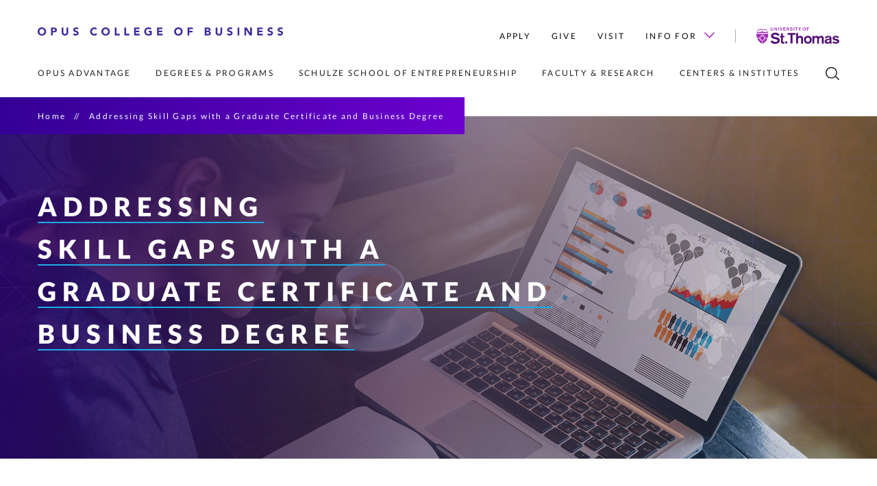

--- FILE ---
content_type: text/html
request_url: https://business.stthomas.edu/degree-stories/grad-cert-ms-mba-degree/
body_size: 26809
content:
<!DOCTYPE html>
<html xmlns="https://www.w3.org/1999/xhtml" lang="en" xml:lang="en">
    <head>
        
        <meta charset="utf-8"/>
        <meta content="IE=edge" http-equiv="X-UA-Compatible"/>
        <meta content="width=device-width,initial-scale=1.0" name="viewport"/>
        <title>
            Addressing Skill Gaps with a Graduate Certificate and Business Degree | 
            
            OPUS College of Business | University of St. Thomas
        
        </title>
        
        <meta content="Learn more about the successes of students and alumni at the Opus College of Business who started with a graduate certificate and moved into a degree program." name="description"/>
        
    <meta content="PEVs9uIGYSLBC7yiP6KsaX0O4ryXrGJMfqAnWq9Vyfw" name="google-site-verification"/>
    <link href="https://www.stthomas.edu/apple-icon-57x57.png" rel="apple-touch-icon" sizes="57x57"/>
    <link href="https://www.stthomas.edu/apple-icon-60x60.png" rel="apple-touch-icon" sizes="60x60"/>
    <link href="https://www.stthomas.edu/apple-icon-72x72.png" rel="apple-touch-icon" sizes="72x72"/>
    <link href="https://www.stthomas.edu/apple-icon-76x76.png" rel="apple-touch-icon" sizes="76x76"/>
    <link href="https://www.stthomas.edu/apple-icon-114x114.png" rel="apple-touch-icon" sizes="114x114"/>
    <link href="https://www.stthomas.edu/apple-icon-120x120.png" rel="apple-touch-icon" sizes="120x120"/>
    <link href="https://www.stthomas.edu/apple-icon-144x144.png" rel="apple-touch-icon" sizes="144x144"/>
    <link href="https://www.stthomas.edu/apple-icon-152x152.png" rel="apple-touch-icon" sizes="152x152"/>
    <link href="https://www.stthomas.edu/apple-icon-180x180.png" rel="apple-touch-icon" sizes="180x180"/>
    <link href="https://www.stthomas.edu/android-icon-192x192.png" rel="icon" sizes="192x192" type="image/png"/>
    <link href="https://www.stthomas.edu/favicon-32x32.png" rel="icon" sizes="32x32" type="image/png"/>
    <link href="https://www.stthomas.edu/favicon-96x96.png" rel="icon" sizes="96x96" type="image/png"/>
    <link href="https://www.stthomas.edu/favicon-16x16.png" rel="icon" sizes="16x16" type="image/png"/>
    <link href="https://www.stthomas.edu/manifest.json" rel="manifest"/>
    <meta content="#510C76" name="msapplication-TileColor"/>
    <meta content="/ms-icon-144x144.png" name="msapplication-TileImage"/>
    <meta content="#510C76" name="theme-color"/>
    <meta content="#510C76" name="msapplication-navbutton-color"/>
    <meta content="#510C76" name="apple-mobile-web-app-status-bar-style"/>

    <link href="https://orion-static-files.aws.stthomas.edu/css/app.css" rel="stylesheet"/>
    <link href="https://fast.fonts.net/t/1.css?apiType=css&amp;projectid=0c20a741-3f4c-46c8-a6fa-debbf6951b8a" rel="stylesheet" type="text/css"/>
    
    <script src="https://s3.amazonaws.com/static.aws.stthomas.edu/gtm-consent/main.js" type="module"></script>
    <link href="https://s3.amazonaws.com/static.aws.stthomas.edu/gtm-consent/main.css" rel="stylesheet"/>
    
    <!--Scripts in head for JS dependency-->
    <script defer="defer" src="https://orion-static-files.aws.stthomas.edu/js/manifest.js?v=7949d36d0a5e6fb9f2a3da1610935aa1291632f6" type="text/javascript"></script>
    <script defer="defer" src="https://orion-static-files.aws.stthomas.edu/js/vendor.js?v=7949d36d0a5e6fb9f2a3da1610935aa1291632f6" type="text/javascript"></script>
    <script defer="defer" src="https://orion-static-files.aws.stthomas.edu/js/app.js?v=7949d36d0a5e6fb9f2a3da1610935aa1291632f6" type="text/javascript"></script>

        

        <meta content="website" property="og:type"/>
        <meta content="https://business.stthomas.edu/degree-stories/grad-cert-ms-mba-degree/index.html" property="og:url"/>
        <meta content="Addressing Skill Gaps with a Graduate Certificate and Business Degree" property="og:title"/>
            <meta content="Learn more about the successes of students and alumni at the Opus College of Business who started with a graduate certificate and moved into a degree program." property="og:description"/>
                <meta content="https://business.stthomas.edu/_media-library/degrees-programs/graduate-certification/digital-exp-certificates/images/business-student-laptop-notebook.jpg" property="og:image"/>
        <meta content="open laptop on a desk" property="og:image:alt"/>
    

        
    <link href="https://business.stthomas.edu/degree-stories/grad-cert-ms-mba-degree/" rel="canonical"/>

        <meta content="c2a48b67ac1e00462016f3ce4a616b28" name="id"/>
        
        
	<link href="https://business.stthomas.edu/_files/css/compare.css" rel="stylesheet" type="text/css"/>

        
    </head>
    <body>
        
	<!-- Google Tag Manager (noscript) -->
	<noscript>
		<iframe src="https://www.googletagmanager.com/ns.html?id=GTM-5RDGQ79"
    height="0" width="0" style="display:none;visibility:hidden" title="Google Tag Manager iFrame - no content"></iframe>
	</noscript>

        <div id="app">
            <global-header :home-page="null">
            <div slot-scope="header">
                <header class="header" :class="{ purple: header.purple && header.hovered === false, fixed: header.menuFixed }">
                <div class="header__container">
                    
	<nav aria-label="Skip navigation" class="tab-navigation" id="access">
		<a class="ally-skip-link" href="#content" tabindex="1">Skip to primary content</a>
	</nav>

                    
<div class="header__top">
	<a href="https://business.stthomas.edu" target="_parent">
	    <span class="access-hidden">Opus College of Business Home</span>
		<svg role="img" alt="" viewBox="0 0 356.09 11.9" class="header__logo">
            <g>
                <g>
                    <path
                        d="M354.36,3.06a1.74,1.74,0,0,0-.82-.57,3.08,3.08,0,0,0-1-.19,2.77,2.77,0,0,0-.56.07,2.06,2.06,0,0,0-.54.2,1.22,1.22,0,0,0-.42.36,1,1,0,0,0-.16.54.92.92,0,0,0,.39.79,3.58,3.58,0,0,0,1,.46c.39.13.81.26,1.26.38a5.07,5.07,0,0,1,1.26.55,2.72,2.72,0,0,1,1.35,2.53,3.67,3.67,0,0,1-.35,1.64,3.43,3.43,0,0,1-1,1.17,4,4,0,0,1-1.39.69,6.07,6.07,0,0,1-1.67.22,6.16,6.16,0,0,1-2.05-.33,5.31,5.31,0,0,1-1.76-1.09l1.78-2a2.59,2.59,0,0,0,1,.79,2.7,2.7,0,0,0,1.2.28,2.62,2.62,0,0,0,.62-.07,2,2,0,0,0,.56-.22,1.1,1.1,0,0,0,.4-.37.91.91,0,0,0,.15-.52,1,1,0,0,0-.39-.81,3.6,3.6,0,0,0-1-.51l-1.28-.41a5.91,5.91,0,0,1-1.28-.56,3.14,3.14,0,0,1-1-.93,2.66,2.66,0,0,1-.39-1.52,3.4,3.4,0,0,1,.36-1.6,3.46,3.46,0,0,1,1-1.15A4.28,4.28,0,0,1,351,.23,5.93,5.93,0,0,1,352.6,0a6.44,6.44,0,0,1,1.86.27,4.38,4.38,0,0,1,1.61.91Zm-14.58,0a1.77,1.77,0,0,0-.83-.57,3,3,0,0,0-1-.19,2.77,2.77,0,0,0-.56.07,2.13,2.13,0,0,0-.55.2,1.1,1.1,0,0,0-.41.36.89.89,0,0,0-.16.54.94.94,0,0,0,.38.79,3.81,3.81,0,0,0,1,.46c.39.13.81.26,1.26.38a5.17,5.17,0,0,1,1.25.55,3,3,0,0,1,1,.94,2.86,2.86,0,0,1,.38,1.59,3.54,3.54,0,0,1-.35,1.64A3.3,3.3,0,0,1,340.2,11a4,4,0,0,1-1.39.69,6.49,6.49,0,0,1-3.72-.11,5.21,5.21,0,0,1-1.76-1.09l1.77-2a2.67,2.67,0,0,0,1,.79,2.72,2.72,0,0,0,1.21.28,2.68,2.68,0,0,0,.62-.07,2.11,2.11,0,0,0,.56-.22,1.28,1.28,0,0,0,.4-.37.91.91,0,0,0,.15-.52,1,1,0,0,0-.39-.81,3.67,3.67,0,0,0-1-.51l-1.28-.41a6.13,6.13,0,0,1-1.28-.56,3.22,3.22,0,0,1-1-.93,2.66,2.66,0,0,1-.39-1.52,3.4,3.4,0,0,1,.36-1.6,3.46,3.46,0,0,1,1-1.15,4.28,4.28,0,0,1,1.38-.7A5.82,5.82,0,0,1,338,0a6.37,6.37,0,0,1,1.85.27,4.34,4.34,0,0,1,1.62.91Zm-21-2.77h7.7v2.3h-5.2V4.7h4.91V7h-4.91v2.3h5.49v2.31h-8Zm-18.53,0h3.39l4.81,7.87h0V.29H311V11.62h-3.26l-5-8.07h0v8.07h-2.49Zm-10.17,0h2.49V11.62h-2.49Zm-8.95,2.77a1.77,1.77,0,0,0-.83-.57,3,3,0,0,0-1-.19,2.77,2.77,0,0,0-.56.07,2.13,2.13,0,0,0-.55.2,1.1,1.1,0,0,0-.41.36.89.89,0,0,0-.16.54.94.94,0,0,0,.38.79,3.81,3.81,0,0,0,1,.46c.39.13.81.26,1.26.38a5.17,5.17,0,0,1,1.25.55,3,3,0,0,1,1,.94,2.86,2.86,0,0,1,.38,1.59,3.54,3.54,0,0,1-.35,1.64,3.3,3.3,0,0,1-.95,1.17,4,4,0,0,1-1.39.69,6.49,6.49,0,0,1-3.72-.11,5.21,5.21,0,0,1-1.76-1.09l1.77-2a2.67,2.67,0,0,0,1,.79,2.72,2.72,0,0,0,1.21.28,2.68,2.68,0,0,0,.62-.07,2.11,2.11,0,0,0,.56-.22,1.28,1.28,0,0,0,.4-.37.91.91,0,0,0,.15-.52,1,1,0,0,0-.39-.81,3.67,3.67,0,0,0-1-.51l-1.28-.41a6.13,6.13,0,0,1-1.28-.56,3.22,3.22,0,0,1-1-.93,2.66,2.66,0,0,1-.39-1.52,3.4,3.4,0,0,1,.36-1.6,3.46,3.46,0,0,1,1-1.15,4.28,4.28,0,0,1,1.38-.7A5.82,5.82,0,0,1,279.38,0a6.37,6.37,0,0,1,1.85.27,4.34,4.34,0,0,1,1.62.91ZM267.83,7.25a5.48,5.48,0,0,1-.3,1.85,4,4,0,0,1-2.4,2.45,6.33,6.33,0,0,1-4.15,0,4.19,4.19,0,0,1-1.49-1,4.23,4.23,0,0,1-.91-1.48,5.48,5.48,0,0,1-.3-1.85v-7h2.5V7.15a2.84,2.84,0,0,0,.16,1,2.33,2.33,0,0,0,1.2,1.29,2.36,2.36,0,0,0,.92.18,2.32,2.32,0,0,0,.92-.18,2.45,2.45,0,0,0,.72-.52,2.21,2.21,0,0,0,.47-.77,2.84,2.84,0,0,0,.17-1V.29h2.49ZM245,9.5h2.24a2.93,2.93,0,0,0,.58-.06,1.62,1.62,0,0,0,.54-.22,1.31,1.31,0,0,0,.39-.42,1.21,1.21,0,0,0,.15-.62,1,1,0,0,0-.2-.65,1.26,1.26,0,0,0-.5-.38,2.66,2.66,0,0,0-.66-.17,3.77,3.77,0,0,0-.65-.05H245Zm0-4.68h1.81a2.6,2.6,0,0,0,.56-.07,1.45,1.45,0,0,0,.51-.21,1,1,0,0,0,.36-.38,1.16,1.16,0,0,0,.13-.58,1,1,0,0,0-.15-.58,1.12,1.12,0,0,0-.39-.36,1.56,1.56,0,0,0-.54-.18,3.13,3.13,0,0,0-.6-.06H245ZM242.51.29h4.23a10.62,10.62,0,0,1,1.48.1,4,4,0,0,1,1.33.42,2.52,2.52,0,0,1,1,.87,2.63,2.63,0,0,1,.37,1.49,2.36,2.36,0,0,1-.54,1.59,2.92,2.92,0,0,1-1.41.9v0a3,3,0,0,1,1,.31,2.6,2.6,0,0,1,.79.59,2.53,2.53,0,0,1,.5.84,2.88,2.88,0,0,1,.18,1A2.7,2.7,0,0,1,251,10a3,3,0,0,1-1,1,4.5,4.5,0,0,1-1.37.53,7.75,7.75,0,0,1-1.51.16h-4.64Zm-24.93,0h7.6v2.3h-5.1V4.9h4.72V7.2h-4.72v4.42h-2.5ZM200.76,6A4.09,4.09,0,0,0,201,7.42a3.25,3.25,0,0,0,1.82,1.91,4,4,0,0,0,2.9,0,3.25,3.25,0,0,0,1.82-1.91A4.09,4.09,0,0,0,207.8,6a4,4,0,0,0-.25-1.45,3.24,3.24,0,0,0-1.82-1.92,3.89,3.89,0,0,0-2.9,0A3.24,3.24,0,0,0,201,4.5,4,4,0,0,0,200.76,6Zm-2.59,0a6.45,6.45,0,0,1,.45-2.46A5.44,5.44,0,0,1,201.83.42a7.36,7.36,0,0,1,4.9,0,5.44,5.44,0,0,1,3.21,3.07A6.45,6.45,0,0,1,210.39,6a6.51,6.51,0,0,1-.45,2.47,5.51,5.51,0,0,1-1.28,1.88,5.75,5.75,0,0,1-1.93,1.19,7.53,7.53,0,0,1-4.9,0,5.75,5.75,0,0,1-1.93-1.19,5.51,5.51,0,0,1-1.28-1.88A6.51,6.51,0,0,1,198.17,6ZM173.26.29H181v2.3h-5.2V4.7h4.91V7h-4.91v2.3h5.49v2.31h-8Zm-7.69,10.53a9.26,9.26,0,0,1-2.31.83,11.68,11.68,0,0,1-2.44.25,6.89,6.89,0,0,1-2.45-.41,5.8,5.8,0,0,1-1.94-1.19,5.48,5.48,0,0,1-1.27-1.88A6.51,6.51,0,0,1,154.7,6a6.46,6.46,0,0,1,.46-2.46,5.39,5.39,0,0,1,1.27-1.88A5.49,5.49,0,0,1,158.37.42,6.89,6.89,0,0,1,160.82,0a9,9,0,0,1,2.5.33,4.9,4.9,0,0,1,2,1.13l-1.76,1.92a3.42,3.42,0,0,0-1.15-.8,4,4,0,0,0-1.6-.28,3.54,3.54,0,0,0-1.45.28,3.18,3.18,0,0,0-1.11.76,3.35,3.35,0,0,0-.72,1.16A4.24,4.24,0,0,0,157.3,6a4.32,4.32,0,0,0,.24,1.47,3.5,3.5,0,0,0,.72,1.15,3.32,3.32,0,0,0,1.11.76,3.71,3.71,0,0,0,1.45.27,4.81,4.81,0,0,0,1.4-.18,5.81,5.81,0,0,0,.95-.38V7.2h-2V4.9h4.43ZM139.93.29h7.69v2.3h-5.2V4.7h4.92V7h-4.92v2.3h5.49v2.31h-8Zm-14,0h2.49v9h4.63v2.31h-7.12Zm-14,0h2.5v9h4.62v2.31h-7.12ZM95.12,6a4.09,4.09,0,0,0,.25,1.47,3.25,3.25,0,0,0,1.82,1.91,4,4,0,0,0,2.9,0,3.25,3.25,0,0,0,1.82-1.91A4.09,4.09,0,0,0,102.16,6a4,4,0,0,0-.25-1.45,3.24,3.24,0,0,0-1.82-1.92,3.89,3.89,0,0,0-2.9,0A3.24,3.24,0,0,0,95.37,4.5,4,4,0,0,0,95.12,6ZM92.53,6A6.45,6.45,0,0,1,93,3.49,5.44,5.44,0,0,1,96.19.42a7.36,7.36,0,0,1,4.9,0,5.44,5.44,0,0,1,3.21,3.07A6.45,6.45,0,0,1,104.75,6a6.51,6.51,0,0,1-.45,2.47A5.51,5.51,0,0,1,103,10.3a5.75,5.75,0,0,1-1.93,1.19,7.53,7.53,0,0,1-4.9,0,5.75,5.75,0,0,1-1.93-1.19A5.51,5.51,0,0,1,93,8.42,6.51,6.51,0,0,1,92.53,6ZM84.18,3.23a2.36,2.36,0,0,0-.9-.69A3,3,0,0,0,82,2.3a3,3,0,0,0-1.3.28,3,3,0,0,0-1,.76A3.28,3.28,0,0,0,79,4.5,4,4,0,0,0,78.76,6,4.09,4.09,0,0,0,79,7.42a3.57,3.57,0,0,0,.68,1.15,3.13,3.13,0,0,0,1,.76A3,3,0,0,0,82,9.6a2.85,2.85,0,0,0,1.36-.32,2.72,2.72,0,0,0,1-.9l2.08,1.56a4.32,4.32,0,0,1-1.83,1.48,5.61,5.61,0,0,1-2.27.48,6.92,6.92,0,0,1-2.45-.41A5.75,5.75,0,0,1,77.9,10.3a5.51,5.51,0,0,1-1.28-1.88A6.51,6.51,0,0,1,76.17,6a6.45,6.45,0,0,1,.45-2.46A5.44,5.44,0,0,1,79.83.42,6.93,6.93,0,0,1,82.28,0a5.89,5.89,0,0,1,1,.09,5.14,5.14,0,0,1,1,.28,4.74,4.74,0,0,1,1,.51,3.6,3.6,0,0,1,.83.78ZM57.66,3.06a1.77,1.77,0,0,0-.83-.57,3,3,0,0,0-1-.19,2.77,2.77,0,0,0-.56.07,2.13,2.13,0,0,0-.55.2,1.1,1.1,0,0,0-.41.36.89.89,0,0,0-.16.54.94.94,0,0,0,.38.79,3.81,3.81,0,0,0,1,.46c.39.13.81.26,1.26.38A5.17,5.17,0,0,1,58,5.65a3,3,0,0,1,1,.94,2.86,2.86,0,0,1,.38,1.59A3.54,3.54,0,0,1,59,9.82a3.3,3.3,0,0,1-1,1.17,4,4,0,0,1-1.39.69A6.49,6.49,0,0,1,53,11.57a5.21,5.21,0,0,1-1.76-1.09l1.77-2a2.67,2.67,0,0,0,1,.79,2.72,2.72,0,0,0,1.21.28,2.68,2.68,0,0,0,.62-.07,2.11,2.11,0,0,0,.56-.22,1.28,1.28,0,0,0,.4-.37.91.91,0,0,0,.15-.52,1,1,0,0,0-.39-.81,3.67,3.67,0,0,0-1-.51l-1.28-.41A6.13,6.13,0,0,1,53,6.13a3.22,3.22,0,0,1-1-.93,2.66,2.66,0,0,1-.39-1.52,3.4,3.4,0,0,1,.36-1.6,3.46,3.46,0,0,1,1-1.15,4.28,4.28,0,0,1,1.38-.7A5.82,5.82,0,0,1,55.9,0a6.37,6.37,0,0,1,1.85.27,4.34,4.34,0,0,1,1.62.91ZM44.35,7.25a5.48,5.48,0,0,1-.3,1.85,4,4,0,0,1-2.4,2.45,6.33,6.33,0,0,1-4.15,0,4.19,4.19,0,0,1-1.49-1A4.23,4.23,0,0,1,35.1,9.1a5.48,5.48,0,0,1-.3-1.85v-7h2.5V7.15a2.84,2.84,0,0,0,.16,1,2.33,2.33,0,0,0,1.2,1.29,2.36,2.36,0,0,0,.92.18,2.32,2.32,0,0,0,.92-.18,2.45,2.45,0,0,0,.72-.52,2.21,2.21,0,0,0,.47-.77,2.84,2.84,0,0,0,.17-1V.29h2.49ZM21.82,5.09h1.66A2.81,2.81,0,0,0,24.13,5a1.71,1.71,0,0,0,.56-.21,1.16,1.16,0,0,0,.4-.42,1.32,1.32,0,0,0,.15-.66A1.16,1.16,0,0,0,25,3a1.38,1.38,0,0,0-.51-.41,2.48,2.48,0,0,0-.7-.18,6.18,6.18,0,0,0-.73,0H21.82ZM19.32.29h4.21a8.06,8.06,0,0,1,1.66.16A3.72,3.72,0,0,1,26.56,1a2.74,2.74,0,0,1,.93,1.06,3.6,3.6,0,0,1,.34,1.67,3.75,3.75,0,0,1-.32,1.66,2.59,2.59,0,0,1-.88,1.07A3.42,3.42,0,0,1,25.3,7a7.84,7.84,0,0,1-1.66.17H21.82v4.42h-2.5ZM2.59,6a4.09,4.09,0,0,0,.25,1.47,3.47,3.47,0,0,0,.71,1.15,3.32,3.32,0,0,0,1.11.76,3.78,3.78,0,0,0,1.45.27,3.71,3.71,0,0,0,1.45-.27A3.25,3.25,0,0,0,9.38,7.42,4.09,4.09,0,0,0,9.63,6,4,4,0,0,0,9.38,4.5,3.24,3.24,0,0,0,7.56,2.58,3.54,3.54,0,0,0,6.11,2.3a3.61,3.61,0,0,0-1.45.28,3.18,3.18,0,0,0-1.11.76A3.33,3.33,0,0,0,2.84,4.5,4,4,0,0,0,2.59,6ZM0,6A6.27,6.27,0,0,1,.46,3.49,5.26,5.26,0,0,1,1.73,1.61,5.45,5.45,0,0,1,3.66.42,7,7,0,0,1,6.11,0,6.93,6.93,0,0,1,8.56.42a5.37,5.37,0,0,1,3.21,3.07A6.45,6.45,0,0,1,12.22,6a6.51,6.51,0,0,1-.45,2.47A5.62,5.62,0,0,1,10.5,10.3a5.8,5.8,0,0,1-1.94,1.19,6.92,6.92,0,0,1-2.45.41,7,7,0,0,1-2.45-.41A5.75,5.75,0,0,1,1.73,10.3,5.34,5.34,0,0,1,.46,8.42,6.32,6.32,0,0,1,0,6Z"
                        fill-rule="evenodd"></path>
                </g>
            </g>
        </svg>
	</a>
	<div class="header__action-nav__wrap">
		<ul class="header__action-nav">
		    		            			<li class="header__action-nav__item">
    				<a class="header__action-nav__link" href="https://www.stthomas.edu/admissions/apply/index.html">Apply</a>     			</li>
					            			<li class="header__action-nav__item">
    				<a class="header__action-nav__link" href="https://give.stthomas.edu/causes/schools-colleges/business/index.html">Give</a>     			</li>
					            			<li class="header__action-nav__item">
    				<a class="header__action-nav__link" href="../../opus-advantage/visit-opus/index.html">Visit</a>     			</li>
						
			                    			<li class="header__action-nav__item">
    				<a class="header__action-nav__link arrowed" href="../../info/prospective-students/index.html">Info For     					<svg class="header__arrow-icon" viewbox="0 0 16 9.1"><polygon points="16,1.1 14.9,0 8,6.9 1.1,0 0,1.1 8,9.1 9.1,8 9.1,8 "/></svg>
    				</a>
    				<ul class="header__dropdown small">
    				        				        				                    					<li class="header__drop-nav__item">
        						<a class="header__drop-nav__link" href="../../info/prospective-students/index.html">Prospective Students</a>         					</li>
        				    				                    					<li class="header__drop-nav__item">
        						<a class="header__drop-nav__link" href="../../info/current-students/index.html">Current Students</a>         					</li>
        				    				                    					<li class="header__drop-nav__item">
        						<a class="header__drop-nav__link" href="../../info/alumni/index.html">Alumni</a>         					</li>
        				    				                    					<li class="header__drop-nav__item">
        						<a class="header__drop-nav__link" href="../../info/donors/index.html">Donors</a>         					</li>
        				    				                    					<li class="header__drop-nav__item">
        						<a class="header__drop-nav__link" href="../../info/recruiters-companies/index.html">Recruiters / Companies</a>         					</li>
        				    				                    					<li class="header__drop-nav__item">
        						<a class="header__drop-nav__link" href="../../info/media/index.html">Media</a>         					</li>
        				    				</ul>
    			</li>
    				</ul>
		<a href="https://www.stthomas.edu" id="logo" target="_parent">
		    <span class="access-hidden">University of St. Thomas</span>
			<svg class="header__action-nav__logo" viewBox="0 0 120.24 24"><g><g><path class="group1" d="M119.94,14.35a5.66,5.66,0,0,0-4.55-2c-2.71,0-4.86,1.09-4.86,3.57,0,4.17,6.8,2.62,6.8,4.49,0,.59-.87,1.29-2.13,1.29A3.67,3.67,0,0,1,112,20.33l-2,1.54a6.86,6.86,0,0,0,5.32,2c2.52,0,4.89-1.19,4.89-3.85,0-4.15-6.93-2.52-6.93-4.43,0-.65.78-1.09,2-1.07a2.89,2.89,0,0,1,2.76,1.57Zm-13.63,5.33c0,1.41-1.58,2-2.83,2-1,0-1.71-.55-1.71-1.37,0-1,.83-1.33,1.82-1.52l1.46-.31a4.34,4.34,0,0,0,1.26-.39ZM109,16c0-3.13-2.37-3.61-4.74-3.61s-4.69,1-4.69,3.59l2.65.11c0-1.2.5-1.66,2-1.66,1.16,0,2.09.31,2.09,1.4v.32a25.48,25.48,0,0,1-2.87.65l-1.11.22c-1.63.33-3.34,1.28-3.34,3.43a3.46,3.46,0,0,0,3.73,3.46,5.59,5.59,0,0,0,3.59-1.26,2.13,2.13,0,0,0,.26,1h2.8a3.22,3.22,0,0,1-.41-1.85ZM81.3,23.61H84v-5.8c0-1.57.89-3,2.33-3,1.28,0,1.84.89,1.84,2.15v6.67h2.65v-5.8c0-1.57.89-3,2.37-3,1.24,0,1.8.89,1.8,2.15v6.67h2.65V15.87c0-2.37-1.45-3.52-3.84-3.52A4,4,0,0,0,90.36,14a3.36,3.36,0,0,0-3.24-1.65A4.13,4.13,0,0,0,84,13.7V12.61H81.3Zm-6.67-8.82c1.89,0,2.84,1.61,2.84,3.32s-1,3.32-2.84,3.32-2.85-1.6-2.85-3.32S72.74,14.79,74.63,14.79Zm0-2.44c-3.57,0-5.63,2.48-5.63,5.76s2.06,5.76,5.63,5.76,5.63-2.48,5.63-5.76S78.19,12.35,74.63,12.35Zm-17,11.26h2.66V18c0-1.35.6-3,2.6-3,1.35,0,2,.65,2,2.17v6.52h2.65V16.33c0-3.2-2.15-4-4-4a3.86,3.86,0,0,0-3.15,1.35h0V8.13H57.65Zm-8.17,0H52.4V10.83h4.23V8.13H45.25v2.7h4.23Zm-7.56,0h2.91v-3H41.92Zm-6.25-11H34.06v1.91h1.61v6.57c0,1.67.73,2.65,2.91,2.65a9.79,9.79,0,0,0,2.1-.26V21.31c-.39,0-.8.12-1.17.12-1,0-1.19-.47-1.19-1.34V14.52h2.36V12.61H38.32V8.72H35.67ZM20.3,20.74A8.12,8.12,0,0,0,27,24c3.22,0,6.78-1.31,6.78-5.09,0-2.93-2.17-3.87-4.47-4.36l-1.89-.42c-1.74-.39-3.2-.69-3.2-2,0-1.09,1.26-1.72,2.93-1.72a4.32,4.32,0,0,1,4.07,2.24l2.41-1.83a7.65,7.65,0,0,0-6.45-3.1c-2.89,0-6,1.56-6,4.82,0,2.85,2.17,3.76,4.65,4.32l1.72.39c2.06.48,3.19.83,3.19,2,0,1.5-1.87,2-3.28,2A5.39,5.39,0,0,1,22.78,19Z" fill-rule="evenodd"/><path class="group2" d="M73.12,4.72H74V2.78h1.89V2H74V.92h2.16V.12h-3ZM69.34,0a2.24,2.24,0,0,0-2.21,2.42,2.21,2.21,0,1,0,4.41,0A2.24,2.24,0,0,0,69.34,0Zm0,.8c.91,0,1.3.82,1.3,1.62S70.25,4,69.34,4,68,3.22,68,2.42,68.42.8,69.34.8ZM62.22,4.72h.86V2.93L64.61.12h-1l-1,1.9-1-1.9h-1l1.54,2.81Zm-4.69,0h.86V.92h1.27V.12H56.27v.8h1.26ZM54,4.72h.87V.12H54Zm-5.57-.85a2.42,2.42,0,0,0,2,1c1,0,2-.39,2-1.51,0-.88-.65-1.16-1.34-1.31l-.56-.12c-.52-.11-1-.2-1-.59S50,.8,50.45.8a1.29,1.29,0,0,1,1.21.67l.72-.54A2.27,2.27,0,0,0,50.46,0a1.6,1.6,0,0,0-1.79,1.44c0,.85.65,1.12,1.39,1.28l.51.12c.62.14,1,.25,1,.61S51,4,50.54,4a1.61,1.61,0,0,1-1.39-.7Zm-3.69-3h.81c.6,0,.89.27.89.69a.69.69,0,0,1-.76.7h-.94Zm-.87,3.84h.87V3h.83l.89,1.69h1l-1-1.85a1.32,1.32,0,0,0,.91-1.36A1.39,1.39,0,0,0,45.77.12H43.85ZM39,4.72h3.43v-.8H39.86V2.73h2.2V2h-2.2v-1h2.39V.12H39Zm-3.83,0h1.16L37.67.12h-.91l-1,3.67h0l-1-3.67h-.91Zm-3.58,0h.86V.12h-.86Zm-5.36,0H27V1.44h0L29,4.72h.79V.12H29V3.4h0L27,.12h-.79ZM24.44.12h-.87v3c0,.56-.24.92-1,.92s-1-.36-1-.92v-3h-.87V3.31c0,.94.75,1.53,1.86,1.53s1.86-.59,1.86-1.53Z" fill-rule="evenodd"/><path class="group2" d="M17,9.33a1.08,1.08,0,0,0-.42.19,1.51,1.51,0,0,1-1,.35,1.53,1.53,0,0,1-1-.35,1.3,1.3,0,0,0-1.53,0,1.51,1.51,0,0,1-1,.35,1.55,1.55,0,0,1-1-.35,1.12,1.12,0,0,0-.76-.25,1.14,1.14,0,0,0-.76.25,1.4,1.4,0,0,1-.5.26v3.34a3.57,3.57,0,0,0-.47,0,3.27,3.27,0,0,0-.45,0V9.78a1.25,1.25,0,0,1-.5-.26,1.14,1.14,0,0,0-.76-.25A1.16,1.16,0,0,0,6,9.52a1.51,1.51,0,0,1-1,.35,1.51,1.51,0,0,1-1-.35,1.16,1.16,0,0,0-.76-.25,1.17,1.17,0,0,0-.77.25,1.51,1.51,0,0,1-1,.35,1.5,1.5,0,0,1-1-.35A1.08,1.08,0,0,0,0,9.33a16,16,0,0,0,.71,5.85H6a2.31,2.31,0,0,0-.05.46,2.73,2.73,0,0,0,.05.5H1.09a14.83,14.83,0,0,0,7,7.74V18.16a3.27,3.27,0,0,0,.45,0A2.42,2.42,0,0,0,9,18.15v5.73a14.9,14.9,0,0,0,7-7.74H11a2.73,2.73,0,0,0,.05-.5,2.32,2.32,0,0,0,0-.46h5.24A15.88,15.88,0,0,0,17,9.33M5.68,11a2.29,2.29,0,0,0,.94.82,2.17,2.17,0,0,1,1.15,1.1,1.24,1.24,0,0,0,.18.25,2.56,2.56,0,0,0-1.16.59,2.2,2.2,0,0,1-.12-.41A2.16,2.16,0,0,0,6,12a1.75,1.75,0,0,1-.36-1m0,3.61a2.16,2.16,0,0,0-1-1,1.73,1.73,0,0,1-.69-.86,2.19,2.19,0,0,0,1.16.45,2.22,2.22,0,0,1,1.46.65l.1.07A2.6,2.6,0,0,0,6,15a1.72,1.72,0,0,1-.35-.45m-1.85,4a2.21,2.21,0,0,0,.83-.93,2.14,2.14,0,0,1,1.11-1.14A1.09,1.09,0,0,0,6,16.27a2.53,2.53,0,0,0,.64,1.14,2.39,2.39,0,0,1-.47.14,2.24,2.24,0,0,0-1.32.62,1.77,1.77,0,0,1-1.05.36m3.65,0a2.19,2.19,0,0,0-1,1,1.8,1.8,0,0,1-.86.69A2.25,2.25,0,0,0,6,19.13a2.13,2.13,0,0,1,.65-1.45l.1-.14a2.5,2.5,0,0,0,1.19.6,1.86,1.86,0,0,1-.51.41m2.09-5.82a2.15,2.15,0,0,0,1-1,1.74,1.74,0,0,1,.87-.69A2.25,2.25,0,0,0,11,12.16a2.1,2.1,0,0,1-.65,1.44,1.53,1.53,0,0,0-.11.16A2.59,2.59,0,0,0,9,13.14a2.1,2.1,0,0,1,.51-.41m1.76,7.58a2.24,2.24,0,0,0-.93-.81,2.19,2.19,0,0,1-1.16-1.1A1.08,1.08,0,0,0,9,18.14a2.56,2.56,0,0,0,1.16-.59,2.1,2.1,0,0,1,.12.42,2.13,2.13,0,0,0,.63,1.3,1.75,1.75,0,0,1,.36,1m0-3.61a2.15,2.15,0,0,0,1.05,1,1.74,1.74,0,0,1,.69.87,2.25,2.25,0,0,0-1.15-.46,2.21,2.21,0,0,1-1.47-.64.35.35,0,0,0-.1-.08A2.6,2.6,0,0,0,11,16.25a2,2,0,0,1,.35.45m1-3a2.14,2.14,0,0,1-1.11,1.14A2.1,2.1,0,0,0,11,15a2.56,2.56,0,0,0-.59-1.07l-.05-.06a1.83,1.83,0,0,1,.48-.14,2.13,2.13,0,0,0,1.31-.63,1.81,1.81,0,0,1,1.06-.36,2.29,2.29,0,0,0-.83.93"  fill-rule="evenodd"/><path class="group2" d="M1.56,8.52a1.13,1.13,0,0,0,.75-.25,1.47,1.47,0,0,1,1-.34,1.52,1.52,0,0,1,1,.34A1.08,1.08,0,0,0,5,8.52a1.13,1.13,0,0,0,.75-.25,1.47,1.47,0,0,1,1-.34,1.52,1.52,0,0,1,1,.34,1.08,1.08,0,0,0,.74.25h0a1.13,1.13,0,0,0,.75-.25,1.47,1.47,0,0,1,1-.34,1.52,1.52,0,0,1,1,.34,1.08,1.08,0,0,0,.74.25,1.13,1.13,0,0,0,.75-.25,1.47,1.47,0,0,1,1-.34,1.52,1.52,0,0,1,1,.34,1.08,1.08,0,0,0,.74.25,1.13,1.13,0,0,0,.75-.25A1.41,1.41,0,0,1,16.86,8L14.14,2.53a1.66,1.66,0,0,1-1.33.41c-.88,0-1-.42-2.32-.42a2.51,2.51,0,0,0-2,.64h0a2.51,2.51,0,0,0-2-.64c-1.38,0-1.45.42-2.32.42a1.67,1.67,0,0,1-1.34-.41L.14,8a1.45,1.45,0,0,1,.68.29A1.08,1.08,0,0,0,1.56,8.52Zm9.06-5c1.26,0,1.47.39,2.29.39a2.56,2.56,0,0,0,1.14-.19l1.5,3.12s-.19.24-1.46.24-1.47-.71-3.41-.72a2.11,2.11,0,0,0-1.49.58L8.54,4.16A2.69,2.69,0,0,1,10.62,3.5ZM3,3.7a2.5,2.5,0,0,0,1.13.19c.82,0,1-.39,2.3-.39a2.67,2.67,0,0,1,2.07.66L7.8,6.92a2.09,2.09,0,0,0-1.49-.58c-1.93,0-2.13.72-3.41.72s-1.46-.24-1.46-.24Z" fill-rule="evenodd"/></g></g></svg>
		</a>
	</div>
</div>


                    
<div class="header__bottom">
	<ul class="header__main-nav">
	        		<li class="header__main-nav__item">
    		            			<a class="header__main-nav__link" href="../../opus-advantage/index.html">Opus Advantage</a>     		                                            			        			<div class="header__dropdown">
        				<div class="header__dropdown__content">
        				                					<div class="header__dropdown__col">
            					                    					                						    <a class="header__dropdown__title" href="../../opus-advantage/index.html">Opus Advantage</a>             						            						<ul class="header__drop-nav">
            						                						                						                        						                            							<li class="header__drop-nav__item">
                    								<a class="header__drop-nav__link" href="../../opus-advantage/principled-leadership/index.html">Principled Leadership</a>                     							</li>
                    						            							            						                        						                            							<li class="header__drop-nav__item">
                    								<a class="header__drop-nav__link" href="../../opus-advantage/health-care/index.html">Health Care</a>                     							</li>
                    						            							            						                        						                            							<li class="header__drop-nav__item">
                    								<a class="header__drop-nav__link" href="../../schulze-school/index.html">Entrepreneurship</a>                     							</li>
                    						            							            						                        						                            							<li class="header__drop-nav__item">
                    								<a class="header__drop-nav__link" href="../../opus-advantage/business-digital-world/index.html">Business in a Digital World</a>                     							</li>
                    						            							            						                        						                            							<li class="header__drop-nav__item">
                    								<a class="header__drop-nav__link" href="../../opus-advantage/facts-figures/index.html">Facts &amp; Figures</a>                     							</li>
                    						            							            						</ul>
            					</div>
        					            					<div class="header__dropdown__col">
            					                    					                						    <a class="header__dropdown__title" href="../../opus-advantage/leadership-dean/index.html">Leadership &amp; Dean</a>             						            						<ul class="header__drop-nav">
            						                						                						                        						                            							<li class="header__drop-nav__item">
                    								<a class="header__drop-nav__link" href="../../opus-advantage/leadership-dean/about-dean/index.html">About the Dean</a>                     							</li>
                    						            							            						</ul>
            					</div>
        					            					<div class="header__dropdown__col">
            					                    					                						    <a class="header__dropdown__title" href="../../opus-advantage/visit-opus/index.html">Visit Opus</a>             						            						<ul class="header__drop-nav">
            						                						                						                        						                            							<li class="header__drop-nav__item">
                    								<a class="header__drop-nav__link" href="../../opus-advantage/visit-opus/twin-cities/index.html">The Twin Cities</a>                     							</li>
                    						            							            						</ul>
            					</div>
        					            					<div class="header__dropdown__col">
            					                    					                						    <a class="header__dropdown__title" href="../../opus-advantage/news/index.html">News</a>             						            						<ul class="header__drop-nav">
            						                						                						                            						                    							            						</ul>
            					</div>
        					            					<div class="header__dropdown__col">
            					                    					                						    <a class="header__dropdown__title" href="../../opus-advantage/events/index.html">Events</a>             						            						<ul class="header__drop-nav">
            						                						                						                            						                    							            						</ul>
            					</div>
        					        				</div>
        			</div>
    			    		</li>
		    		<li class="header__main-nav__item">
    		            			<a class="header__main-nav__link" href="../../degrees-programs/index.html">Degrees &amp; Programs</a>     		                                            			        			<div class="header__dropdown">
        				<div class="header__dropdown__content">
        				                					<div class="header__dropdown__col">
            					                    					                						    <a class="header__dropdown__title" href="../../degrees-programs/mba/index.html">MBA Programs</a>             						            						<ul class="header__drop-nav">
            						                						                						                        						                            							<li class="header__drop-nav__item">
                    								<a class="header__drop-nav__link" href="../../degrees-programs/mba/part-time/index.html">Part-time Flex MBA</a>                     							</li>
                    						            							            						                        						                            							<li class="header__drop-nav__item">
                    								<a class="header__drop-nav__link" href="../../degrees-programs/mba/stem/index.html">STEM MBA</a>                     							</li>
                    						            							            						                        						                            							<li class="header__drop-nav__item">
                    								<a class="header__drop-nav__link" href="../../degrees-programs/mba/executive/index.html">Executive MBA</a>                     							</li>
                    						            							            						                        						                            							<li class="header__drop-nav__item">
                    								<a class="header__drop-nav__link" href="../../degrees-programs/mba/health-care/index.html">Health Care MBA</a>                     							</li>
                    						            							            						</ul>
            					</div>
        					            					<div class="header__dropdown__col">
            					                    					                						    <a class="header__dropdown__title" href="../../degrees-programs/specialized-masters/index.html">Specialized Masters</a>             						            						<ul class="header__drop-nav">
            						                						                						                        						                            							<li class="header__drop-nav__item">
                    								<a class="header__drop-nav__link" href="../../degrees-programs/specialized-masters/ms-business-analytics/index.html">Business Analytics</a>                     							</li>
                    						            							            						</ul>
            					</div>
        					            					<div class="header__dropdown__col">
            					                    					                						    <a class="header__dropdown__title" href="../../degrees-programs/graduate-certificate-program/index.html">Graduate Certificates</a>             						            						<ul class="header__drop-nav">
            						                						                						                        						                            							<li class="header__drop-nav__item">
                    								<a class="header__drop-nav__link" href="../../degrees-programs/graduate-certificate-program/advanced-professional/index.html">Advanced Professional</a>                     							</li>
                    						            							            						                        						                            							<li class="header__drop-nav__item">
                    								<a class="header__drop-nav__link" href="../../degrees-programs/graduate-certificate-program/business-analytics/index.html">Business Analytics</a>                     							</li>
                    						            							            						                        						                            							<li class="header__drop-nav__item">
                    								<a class="header__drop-nav__link" href="../../degrees-programs/graduate-certificate-program/digital-exp-certificates/index.html">Digital Experience</a>                     							</li>
                    						            							            						                        						                            							<li class="header__drop-nav__item">
                    								<a class="header__drop-nav__link" href="../../degrees-programs/graduate-certificate-program/innovation-technology-analytics/index.html">Innovation, Technology and Analytics</a>                     							</li>
                    						            							            						                        						                            							<li class="header__drop-nav__item">
                    								<a class="header__drop-nav__link" href="../../degrees-programs/graduate-certificate-program/strategic-growth-certificate/index.html">Strategic Growth</a>                     							</li>
                    						            							            						                        						                            							<li class="header__drop-nav__item">
                    								<a class="header__drop-nav__link" href="../../degrees-programs/graduate-certificate-program/supply-chain-management/index.html">Supply Chain Management</a>                     							</li>
                    						            							            						                        						                            							<li class="header__drop-nav__item">
                    								<a class="header__drop-nav__link" href="../../degrees-programs/graduate-certificate-program/transformational-change-and-organization-development/index.html">Transformational Change &amp; Organization Development</a>                     							</li>
                    						            							            						</ul>
            					</div>
        					            					<div class="header__dropdown__col">
            					                    					                						    <a class="header__dropdown__title" href="../../degrees-programs/undergraduate/index.html">Undergraduate Program</a>             						            						<ul class="header__drop-nav">
            						                						                						                        						                            							<li class="header__drop-nav__item">
                    								<a class="header__drop-nav__link" href="../../degrees-programs/undergraduate/majors/index.html">Business Majors</a>                     							</li>
                    						            							            						                        						                            							<li class="header__drop-nav__item">
                    								<a class="header__drop-nav__link" href="../../degrees-programs/undergraduate/academic-career-services/index.html">Academic &amp; Career Services</a>                     							</li>
                    						            							            						                        						                            							<li class="header__drop-nav__item">
                    								<a class="header__drop-nav__link" href="../../degrees-programs/undergraduate/scholarships/index.html">Scholarships</a>                     							</li>
                    						            							            						                        						                            							<li class="header__drop-nav__item">
                    								<a class="header__drop-nav__link" href="../../degrees-programs/undergraduate/student-experience/index.html">Student Experience</a>                     							</li>
                    						            							            						</ul>
            					</div>
        					            					<div class="header__dropdown__col">
            					                    					                						    <a class="header__dropdown__title" href="../../executive-education/index.html">Executive Education</a>             						            						<ul class="header__drop-nav">
            						                						                						                        						                            							<li class="header__drop-nav__item">
                    								<a class="header__drop-nav__link" href="../../executive-education/program-finder/index.html">Program Finder</a>                     							</li>
                    						            							            						                        						                            							<li class="header__drop-nav__item">
                    								<a class="header__drop-nav__link" href="../../executive-education/organizations/index.html">For Organizations</a>                     							</li>
                    						            							            						</ul>
            					</div>
        					        				</div>
        			</div>
    			    		</li>
		    		<li class="header__main-nav__item">
    		            			<a class="header__main-nav__link" href="../../schulze-school/index.html">Schulze School of Entrepreneurship</a>     		                                            			        			<div class="header__dropdown">
        				<div class="header__dropdown__content">
        				                					<div class="header__dropdown__col">
            					                    					                						    <a class="header__dropdown__title" href="../../schulze-school/academic-programs/index.html">Academic Programs</a>             						            						<ul class="header__drop-nav">
            						                						                						                        						                            							<li class="header__drop-nav__item">
                    								<a class="header__drop-nav__link" href="https://www.stthomas.edu/academics/undergraduate/entrepreneurship-major/index.html">Undergraduate Entrepreneurship Program</a>                     							</li>
                    						            							            						                        						                            							<li class="header__drop-nav__item">
                    								<a class="header__drop-nav__link" href="../../schulze-school/academic-programs/schulze-scholarship/index.html">Schulze Innovation Scholarship Program</a>                     							</li>
                    						            							            						                        						                            							<li class="header__drop-nav__item">
                    								<a class="header__drop-nav__link" href="../../schulze-school/academic-programs/graduate-courses/index.html">Graduate Courses</a>                     							</li>
                    						            							            						</ul>
            					</div>
        					            					<div class="header__dropdown__col">
            					                    					                						    <a class="header__dropdown__title" href="../../schulze-school/student-engagement/index.html">Student Engagement</a>             						            						<ul class="header__drop-nav">
            						                						                						                        						                            							<li class="header__drop-nav__item">
                    								<a class="header__drop-nav__link" href="../../schulze-school/student-engagement/competitions/index.html">Competitions</a>                     							</li>
                    						            							            						                        						                            							<li class="header__drop-nav__item">
                    								<a class="header__drop-nav__link" href="../../schulze-school/student-engagement/freshman-innovation-immersion/index.html">Freshman Innovation Immersion</a>                     							</li>
                    						            							            						                        						                            							<li class="header__drop-nav__item">
                    								<a class="header__drop-nav__link" href="../../schulze-school/student-engagement/high-school-opportunities/index.html">High School Opportunities</a>                     							</li>
                    						            							            						                        						                            							<li class="header__drop-nav__item">
                    								<a class="header__drop-nav__link" href="../../schulze-school/student-engagement/student-organizations/index.html">Student Organizations</a>                     							</li>
                    						            							            						</ul>
            					</div>
        					            					<div class="header__dropdown__col">
            					                    					                						    <a class="header__dropdown__title" href="../../schulze-school/career-development/index.html">Career Development</a>             						            						<ul class="header__drop-nav">
            						                						                						                        						                            							<li class="header__drop-nav__item">
                    								<a class="header__drop-nav__link" href="../../schulze-school/career-development/alumni-resources/index.html">Alumni Resources</a>                     							</li>
                    						            							            						                        						                            							<li class="header__drop-nav__item">
                    								<a class="header__drop-nav__link" href="../../schulze-school/career-development/hire-tommiepreneur/index.html">Hire a Tommiepreneur</a>                     							</li>
                    						            							            						</ul>
            					</div>
        					            					<div class="header__dropdown__col">
            					                    					                						    <a class="header__dropdown__title" href="../../schulze-school/launch-your-business/index.html">Launch Your Business</a>             						            						<ul class="header__drop-nav">
            						                						                						                        						                            							<li class="header__drop-nav__item">
                    								<a class="header__drop-nav__link" href="../../schulze-school/launch-your-business/accelerator-program/index.html">Accelerator Program</a>                     							</li>
                    						            							            						                        						                            							<li class="header__drop-nav__item">
                    								<a class="header__drop-nav__link" href="../../schulze-school/launch-your-business/pre-seed-program/index.html">Pre-SEED Grant Program</a>                     							</li>
                    						            							            						                        						                            							<li class="header__drop-nav__item">
                    								<a class="header__drop-nav__link" href="../../schulze-school/launch-your-business/community-entrepreneurship/index.html">Community Entrepreneurship Program</a>                     							</li>
                    						            							            						</ul>
            					</div>
        					            					<div class="header__dropdown__col">
            					                    					                						    <a class="header__dropdown__title" href="../../schulze-school/about/index.html">About the Schulze School</a>             						            						<ul class="header__drop-nav">
            						                						                						                        						                            							<li class="header__drop-nav__item">
                    								<a class="header__drop-nav__link" href="../../schulze-school/about/benefactor/index.html">Our Benefactor</a>                     							</li>
                    						            							            						                        						                            							<li class="header__drop-nav__item">
                    								<a class="header__drop-nav__link" href="../../schulze-school/about/faculty/index.html">Faculty</a>                     							</li>
                    						            							            						                        						                            							<li class="header__drop-nav__item">
                    								<a class="header__drop-nav__link" href="../../schulze-school/about/contact-us/index.html">Staff and Contact Info</a>                     							</li>
                    						            							            						</ul>
            					</div>
        					        				</div>
        			</div>
    			    		</li>
		    		<li class="header__main-nav__item">
    		            			<a class="header__main-nav__link" href="../../faculty-research/index.html">Faculty &amp; Research</a>     		                                            			        			<div class="header__dropdown">
        				<div class="header__dropdown__content">
        				                					<div class="header__dropdown__col">
            					                    					                						    <a class="header__dropdown__title" href="../../faculty-research/faculty/index.html">OUR FACULTY</a>             						            						<ul class="header__drop-nav">
            						                						                						                        						                            							<li class="header__drop-nav__item">
                    								<a class="header__drop-nav__link" href="../../faculty-research/faculty-bios/index.html">A – Z Directory</a>                     							</li>
                    						            							            						                        						                            							<li class="header__drop-nav__item">
                    								<a class="header__drop-nav__link" href="https://researchonline.stthomas.edu/esploro/search/outputs?unit=01CLIC_STTHOMAS___Opus_College_Business&amp;page=1&amp;institution=01CLIC_STTHOMAS&amp;sort=date_d">Articles &amp; Publications</a>                     							</li>
                    						            							            						                        						                            							<li class="header__drop-nav__item">
                    								<a class="header__drop-nav__link" href="../../faculty-research/faculty-awards/index.html">Faculty Awards</a>                     							</li>
                    						            							            						</ul>
            					</div>
        					            					<div class="header__dropdown__col">
            					                    					                						    <a class="header__dropdown__title" href="../../faculty-research/departments/index.html">Academic Departments</a>             						            						<ul class="header__drop-nav">
            						                						                						                        						                            							<li class="header__drop-nav__item">
                    								<a class="header__drop-nav__link" href="../../faculty-research/departments/accounting/index.html">Accounting</a>                     							</li>
                    						            							            						                        						                            							<li class="header__drop-nav__item">
                    								<a class="header__drop-nav__link" href="../../faculty-research/departments/entrepreneurship/index.html">Entrepreneurship</a>                     							</li>
                    						            							            						                        						                            							<li class="header__drop-nav__item">
                    								<a class="header__drop-nav__link" href="../../faculty-research/departments/ethics-business-law/index.html">Ethics &amp; Business Law</a>                     							</li>
                    						            							            						                        						                            							<li class="header__drop-nav__item">
                    								<a class="header__drop-nav__link" href="../../faculty-research/departments/finance/index.html">Finance</a>                     							</li>
                    						            							            						                        						                            							<li class="header__drop-nav__item">
                    								<a class="header__drop-nav__link" href="../../faculty-research/departments/management/index.html">Management</a>                     							</li>
                    						            							            						                        						                            							<li class="header__drop-nav__item">
                    								<a class="header__drop-nav__link" href="../../faculty-research/departments/marketing/index.html">Marketing </a>                     							</li>
                    						            							            						                        						                            							<li class="header__drop-nav__item">
                    								<a class="header__drop-nav__link" href="../../faculty-research/departments/operations-supply-management/index.html">Operations &amp; Supply Chain Management</a>                     							</li>
                    						            							            						</ul>
            					</div>
        					            					<div class="header__dropdown__col">
            					                    					                						    <a class="header__dropdown__title" href="../../faculty-research/research-project-facilities/index.html">Research Projects &amp; Facilities</a>             						            						<ul class="header__drop-nav">
            						                						                						                        						                            							<li class="header__drop-nav__item">
                    								<a class="header__drop-nav__link" href="../../faculty-research/research-project-facilities/behavioral-center/index.html">Behavioral Research Center</a>                     							</li>
                    						            							            						</ul>
            					</div>
        					        				</div>
        			</div>
    			    		</li>
		    		<li class="header__main-nav__item">
    		            			<a class="header__main-nav__link" href="../../centers-institutes/index.html">Centers &amp; Institutes</a>     		                                            			        			<div class="header__dropdown">
        				<div class="header__dropdown__content">
        				                					<div class="header__dropdown__col">
            					                    					                						    <a class="header__dropdown__title" href="../../centers-institutes/index.html">Centers &amp; Institutes</a>             						            						<ul class="header__drop-nav">
            						                						                						                        						                            							<li class="header__drop-nav__item">
                    								<a class="header__drop-nav__link" href="../../centers-institutes/family-business-center/index.html">Family Business Center</a>                     							</li>
                    						            							            						                        						                            							<li class="header__drop-nav__item">
                    								<a class="header__drop-nav__link" href="../../centers-institutes/principled-leadership/index.html">Melrose &amp; The Toro Company Center for Principled Leadership</a>                     							</li>
                    						            							            						                        						                            							<li class="header__drop-nav__item">
                    								<a class="header__drop-nav__link" href="../../centers-institutes/risk-leadership-initiative/index.html">Risk Leadership Initiative</a>                     							</li>
                    						            							            						                        						                            							<li class="header__drop-nav__item">
                    								<a class="header__drop-nav__link" href="../../centers-institutes/schulze-innovation-fund/index.html">Schulze Innovation Fund</a>                     							</li>
                    						            							            						                        						                            							<li class="header__drop-nav__item">
                    								<a class="header__drop-nav__link" href="../../centers-institutes/shenehon-center-real-estate/index.html">Shenehon Center for Real Estate</a>                     							</li>
                    						            							            						                        						                            							<li class="header__drop-nav__item">
                    								<a class="header__drop-nav__link" href="../../centers-institutes/small-business-development/index.html">Small Business Development Center</a>                     							</li>
                    						            							            						                        						                            							<li class="header__drop-nav__item">
                    								<a class="header__drop-nav__link" href="../../centers-institutes/small-business-institute/index.html">Small Business Institute</a>                     							</li>
                    						            							            						                        						                            							<li class="header__drop-nav__item">
                    								<a class="header__drop-nav__link" href="../../centers-institutes/institute-social-innovation/index.html">Institute for Social Innovation</a>                     							</li>
                    						            							            						</ul>
            					</div>
        					        				</div>
        			</div>
    			    		</li>
			</ul>
		<disclosure-button aria-label="search" class="header__search-btn" controls="search"><svg class="header__search-btn__svg" viewBox="0 0 20.9 19.9"><path d="M20.9,18.8l-5.1-5.1c1-1.4,1.7-3.2,1.7-5.1c0-4.8-3.9-8.8-8.8-8.8S0,3.8,0,8.7c0,4.8,3.9,8.7,8.8,8.7c2.4,0,4.5-0.9,6.1-2.4 l5,5L20.9,18.8z M8.8,15.9c-4,0-7.2-3.2-7.2-7.2c0,0,0,0,0,0c0-4,3.3-7.2,7.2-7.2c0,0,0,0,0,0c4,0,7.2,3.2,7.2,7.2C16,12.7,12.8,15.9,8.8,15.9z"/></svg></disclosure-button>
</div>



                    
<ul class="header__breadcrumbs">
                                        <li class="header__breadcrumbs__item">
                <a class="header__breadcrumbs__link" href="../../index.html">Home</a>
            </li>
                                                                    <li class="header__breadcrumbs__item">
                <a class="header__breadcrumbs__link" href="index.html">Addressing Skill Gaps with a Graduate Certificate and Business Degree</a>
            </li>
                    </ul>



                </div>
                </header>
                <div class="header_mobile" :class="{ purple: header.purple && header.hovered === false, hideHeader: header.menuHide }">
                <div class="header_mobile__inner">
	<a href="https://business.stthomas.edu">
		
    		<svg role="img" alt="" viewBox="0 0 159.43 32.42" class="header_mobile__logo">
        <path
            d="M0,5.21A5.58,5.58,0,0,1,.4,3.05,4.85,4.85,0,0,1,1.51,1.41a4.92,4.92,0,0,1,1.7-1A6.12,6.12,0,0,1,5.35,0,6.16,6.16,0,0,1,7.49.36a4.88,4.88,0,0,1,1.69,1A4.74,4.74,0,0,1,10.3,3.05a5.77,5.77,0,0,1,.4,2.16,5.68,5.68,0,0,1-.4,2.15A4.69,4.69,0,0,1,9.18,9a4.85,4.85,0,0,1-1.69,1,6.16,6.16,0,0,1-2.14.37,6.12,6.12,0,0,1-2.14-.37,4.9,4.9,0,0,1-1.7-1A4.8,4.8,0,0,1,.4,7.36,5.49,5.49,0,0,1,0,5.21Zm2.27,0a3.78,3.78,0,0,0,.21,1.28,3.08,3.08,0,0,0,.63,1,2.88,2.88,0,0,0,1,.66,3.23,3.23,0,0,0,1.27.24,3.18,3.18,0,0,0,1.26-.24,2.79,2.79,0,0,0,1.6-1.67,3.55,3.55,0,0,0,.22-1.28,3.59,3.59,0,0,0-.22-1.28,2.84,2.84,0,0,0-1.6-1.68A3.37,3.37,0,0,0,5.35,2a3.42,3.42,0,0,0-1.27.23,2.76,2.76,0,0,0-1,.67,3,3,0,0,0-.63,1A3.82,3.82,0,0,0,2.27,5.21Z">
        </path>
        <path
            d="M17,.25h3.68a7.54,7.54,0,0,1,1.46.14,3.41,3.41,0,0,1,1.2.49,2.34,2.34,0,0,1,.81.92,3.16,3.16,0,0,1,.3,1.46,3.34,3.34,0,0,1-.28,1.46,2.46,2.46,0,0,1-.77.94,3.2,3.2,0,0,1-1.16.49,6.75,6.75,0,0,1-1.46.15H19.17v3.86H17Zm2.19,4.2h1.45a3.45,3.45,0,0,0,.57,0,1.61,1.61,0,0,0,.49-.19A1,1,0,0,0,22,3.84a1.11,1.11,0,0,0,.13-.58A1,1,0,0,0,22,2.65a1.19,1.19,0,0,0-.45-.35,2,2,0,0,0-.61-.17l-.64,0H19.17Z">
        </path>
        <path
            d="M39,6.34A5,5,0,0,1,38.7,8a3.61,3.61,0,0,1-2.1,2.14,5.47,5.47,0,0,1-3.63,0,3.65,3.65,0,0,1-1.31-.86A3.58,3.58,0,0,1,30.87,8a4.76,4.76,0,0,1-.27-1.63V.25h2.19v6a2.57,2.57,0,0,0,.14.85,2,2,0,0,0,.42.68,1.91,1.91,0,0,0,.63.45,2,2,0,0,0,.81.16,1.94,1.94,0,0,0,.8-.16,1.94,1.94,0,0,0,1-1.13,2.34,2.34,0,0,0,.15-.85v-6H39Z">
        </path>
        <path
            d="M50.68,2.67A1.55,1.55,0,0,0,50,2.18,2.5,2.5,0,0,0,49.1,2a2.81,2.81,0,0,0-.49,0,2,2,0,0,0-.48.18,1,1,0,0,0-.36.31.76.76,0,0,0-.14.48.77.77,0,0,0,.33.68,3.2,3.2,0,0,0,.85.41l1.1.34a4.68,4.68,0,0,1,1.1.47,2.69,2.69,0,0,1,.85.83,2.54,2.54,0,0,1,.33,1.38,3.13,3.13,0,0,1-.31,1.45,2.85,2.85,0,0,1-.83,1,3.48,3.48,0,0,1-1.22.6,5.36,5.36,0,0,1-1.46.2,5.21,5.21,0,0,1-1.79-.3A4.33,4.33,0,0,1,45,9.17l1.55-1.71a2.41,2.41,0,0,0,.85.7A2.43,2.43,0,0,0,49,8.34a2,2,0,0,0,.49-.19,1,1,0,0,0,.35-.32A.82.82,0,0,0,50,7.36a.84.84,0,0,0-.35-.7,2.77,2.77,0,0,0-.86-.44c-.34-.13-.71-.25-1.12-.37a4.88,4.88,0,0,1-1.12-.49,2.66,2.66,0,0,1-.86-.81,2.32,2.32,0,0,1-.34-1.33,3,3,0,0,1,.32-1.4,2.94,2.94,0,0,1,.84-1A3.63,3.63,0,0,1,47.73.2,5.06,5.06,0,0,1,49.14,0a5.48,5.48,0,0,1,1.62.24,3.65,3.65,0,0,1,1.42.8Z">
        </path>
        <path
            d="M74.05,2.83a2.17,2.17,0,0,0-.8-.6A2.6,2.6,0,0,0,72.17,2,2.87,2.87,0,0,0,71,2.25a2.63,2.63,0,0,0-.91.67,2.92,2.92,0,0,0-.6,1,3.59,3.59,0,0,0-.22,1.28,3.55,3.55,0,0,0,.22,1.28,3.16,3.16,0,0,0,.59,1,2.76,2.76,0,0,0,.89.66,2.56,2.56,0,0,0,1.1.24,2.35,2.35,0,0,0,2-1.06L76,8.69A3.8,3.8,0,0,1,74.37,10a5,5,0,0,1-2,.42,6.12,6.12,0,0,1-2.14-.37,4.9,4.9,0,0,1-1.7-1,4.8,4.8,0,0,1-1.11-1.65A5.49,5.49,0,0,1,67,5.21a5.58,5.58,0,0,1,.4-2.16,4.85,4.85,0,0,1,1.11-1.64,4.92,4.92,0,0,1,1.7-1A6.12,6.12,0,0,1,72.38,0a5.31,5.31,0,0,1,.87.08,4.59,4.59,0,0,1,.9.24A3.87,3.87,0,0,1,75,.77a3.65,3.65,0,0,1,.73.69Z">
        </path>
        <path
            d="M81.42,5.21a5.77,5.77,0,0,1,.4-2.16,4.74,4.74,0,0,1,1.12-1.64,4.88,4.88,0,0,1,1.69-1,6.54,6.54,0,0,1,4.28,0,4.92,4.92,0,0,1,1.7,1,4.85,4.85,0,0,1,1.11,1.64,5.58,5.58,0,0,1,.4,2.16,5.49,5.49,0,0,1-.4,2.15A4.8,4.8,0,0,1,90.61,9a4.9,4.9,0,0,1-1.7,1,6.37,6.37,0,0,1-4.28,0,4.85,4.85,0,0,1-1.69-1,4.69,4.69,0,0,1-1.12-1.65A5.68,5.68,0,0,1,81.42,5.21Zm2.27,0a3.55,3.55,0,0,0,.22,1.28,2.9,2.9,0,0,0,.62,1,3,3,0,0,0,1,.66,3.48,3.48,0,0,0,2.54,0,2.81,2.81,0,0,0,1.59-1.67,3.55,3.55,0,0,0,.22-1.28,3.59,3.59,0,0,0-.22-1.28,2.81,2.81,0,0,0-.62-1,2.76,2.76,0,0,0-1-.67,3.62,3.62,0,0,0-2.54,0,2.86,2.86,0,0,0-1,.67,2.81,2.81,0,0,0-.62,1A3.59,3.59,0,0,0,83.69,5.21Z">
        </path>
        <path d="M98.49.25h2.18v7.9h4v2H98.49Z"></path>
        <path d="M110.81.25H113v7.9H117v2h-6.23Z"></path>
        <path d="M123.13.25h6.73v2h-4.55V4.12h4.3v2h-4.3v2h4.8v2h-7Z"></path>
        <path
            d="M145.64,9.46a7.76,7.76,0,0,1-2,.73,10.16,10.16,0,0,1-2.14.23,6.16,6.16,0,0,1-2.14-.37,4.85,4.85,0,0,1-1.69-1,4.69,4.69,0,0,1-1.12-1.65,5.68,5.68,0,0,1-.4-2.15,5.77,5.77,0,0,1,.4-2.16,4.74,4.74,0,0,1,1.12-1.64,4.88,4.88,0,0,1,1.69-1A6.16,6.16,0,0,1,141.48,0a7.9,7.9,0,0,1,2.19.29,4.31,4.31,0,0,1,1.76,1L143.89,3a3.16,3.16,0,0,0-1-.7,3.76,3.76,0,0,0-1.4-.23,3.37,3.37,0,0,0-1.26.23,2.84,2.84,0,0,0-1.6,1.68,3.82,3.82,0,0,0-.22,1.28,3.78,3.78,0,0,0,.22,1.28,2.79,2.79,0,0,0,1.6,1.67,3.18,3.18,0,0,0,1.26.24,4,4,0,0,0,1.23-.16,4.74,4.74,0,0,0,.83-.33V6.3h-1.78v-2h3.88Z">
        </path>
        <path d="M152.44.25h6.74v2h-4.55V4.12h4.3v2h-4.3v2h4.8v2h-7Z"></path>
        <path
            d="M0,27.21a5.58,5.58,0,0,1,.4-2.16,4.85,4.85,0,0,1,1.11-1.64,5.07,5.07,0,0,1,1.7-1.05A6.12,6.12,0,0,1,5.35,22a6.16,6.16,0,0,1,2.14.36,5,5,0,0,1,1.69,1.05,4.74,4.74,0,0,1,1.12,1.64,5.77,5.77,0,0,1,.4,2.16,5.68,5.68,0,0,1-.4,2.15A4.69,4.69,0,0,1,9.18,31a4.85,4.85,0,0,1-1.69,1,6.16,6.16,0,0,1-2.14.37,6.12,6.12,0,0,1-2.14-.37,4.9,4.9,0,0,1-1.7-1A4.8,4.8,0,0,1,.4,29.36,5.49,5.49,0,0,1,0,27.21Zm2.27,0a3.78,3.78,0,0,0,.21,1.28,3.08,3.08,0,0,0,.63,1,2.88,2.88,0,0,0,1,.66,3.23,3.23,0,0,0,1.27.24,3.18,3.18,0,0,0,1.26-.24,2.79,2.79,0,0,0,1.6-1.67,3.55,3.55,0,0,0,.22-1.28,3.59,3.59,0,0,0-.22-1.28,2.84,2.84,0,0,0-1.6-1.68A3.37,3.37,0,0,0,5.35,24a3.42,3.42,0,0,0-1.27.23,2.76,2.76,0,0,0-1,.67,3,3,0,0,0-.63,1A3.82,3.82,0,0,0,2.27,27.21Z">
        </path>
        <path d="M17.07,22.25h6.65v2H19.25v2h4.13v2H19.25v3.86H17.07Z"></path>
        <path
            d="M39,22.25h3.7a9.32,9.32,0,0,1,1.29.09,3.49,3.49,0,0,1,1.17.37,2.12,2.12,0,0,1,.84.76,2.3,2.3,0,0,1,.32,1.3,2.11,2.11,0,0,1-.46,1.4,2.71,2.71,0,0,1-1.24.79v0a2.75,2.75,0,0,1,.88.28,2.1,2.1,0,0,1,.69.52,2.07,2.07,0,0,1,.44.73,2.66,2.66,0,0,1,.15.9,2.37,2.37,0,0,1-.33,1.3,2.53,2.53,0,0,1-.87.85,3.53,3.53,0,0,1-1.2.46,5.92,5.92,0,0,1-1.32.14H39Zm2.19,4H42.8a2.12,2.12,0,0,0,.5-.05,1.5,1.5,0,0,0,.43-.18,1,1,0,0,0,.32-.34,1,1,0,0,0,.12-.5.93.93,0,0,0-.13-.52,1,1,0,0,0-.35-.31,1.63,1.63,0,0,0-.47-.16,3.15,3.15,0,0,0-.52,0H41.22Zm0,4.11h2a2.35,2.35,0,0,0,.51-.06,1.19,1.19,0,0,0,.46-.2,1,1,0,0,0,.35-.36,1,1,0,0,0,.13-.55.89.89,0,0,0-.17-.56,1.09,1.09,0,0,0-.44-.33,2.16,2.16,0,0,0-.58-.16c-.2,0-.39,0-.57,0H41.22Z">
        </path>
        <path
            d="M61.26,28.34A5,5,0,0,1,61,30a3.58,3.58,0,0,1-.79,1.28,3.65,3.65,0,0,1-1.31.86,5.47,5.47,0,0,1-3.63,0A3.65,3.65,0,0,1,54,31.25,3.58,3.58,0,0,1,53.17,30a4.76,4.76,0,0,1-.27-1.63V22.25h2.19v6a2.34,2.34,0,0,0,.15.85,1.88,1.88,0,0,0,.41.68,2,2,0,0,0,.64.45,2.08,2.08,0,0,0,1.6,0,1.94,1.94,0,0,0,1-1.13,2.34,2.34,0,0,0,.15-.85v-6h2.18Z">
        </path>
        <path
            d="M73,24.67a1.62,1.62,0,0,0-.72-.49A2.5,2.5,0,0,0,71.4,24a2.81,2.81,0,0,0-.49.05,2,2,0,0,0-.48.18,1,1,0,0,0-.36.31.83.83,0,0,0-.14.48.76.76,0,0,0,.34.68,3,3,0,0,0,.84.41l1.1.34a4.68,4.68,0,0,1,1.1.47,2.69,2.69,0,0,1,.85.83,2.54,2.54,0,0,1,.33,1.38,3.26,3.26,0,0,1-.3,1.45,3,3,0,0,1-.84,1,3.48,3.48,0,0,1-1.22.6,5.31,5.31,0,0,1-1.46.2,5.21,5.21,0,0,1-1.79-.3,4.42,4.42,0,0,1-1.54-.95l1.55-1.71a2.41,2.41,0,0,0,.85.7,2.45,2.45,0,0,0,1.06.24,2.55,2.55,0,0,0,.54-.06,2.38,2.38,0,0,0,.49-.19,1.2,1.2,0,0,0,.35-.32.81.81,0,0,0,.13-.47.83.83,0,0,0-.34-.7,3,3,0,0,0-.86-.44c-.35-.13-.72-.25-1.12-.37a4.53,4.53,0,0,1-1.12-.49,2.59,2.59,0,0,1-.87-.81,2.4,2.4,0,0,1-.34-1.33,3,3,0,0,1,.32-1.4,3.05,3.05,0,0,1,.84-1A3.73,3.73,0,0,1,70,22.2a5.11,5.11,0,0,1,1.41-.2,5.59,5.59,0,0,1,1.63.24,3.68,3.68,0,0,1,1.41.8Z">
        </path>
        <path d="M80.89,22.25h2.19v9.91H80.89Z"></path>
        <path d="M89.86,22.25h3l4.22,6.89h0V22.25h2.19v9.91H96.4l-4.32-7h0v7H89.86Z"></path>
        <path d="M106.16,22.25h6.74v2h-4.55v1.85h4.29v2h-4.29v2h4.8v2h-7Z"></path>
        <path
            d="M124.6,24.67a1.62,1.62,0,0,0-.72-.49A2.54,2.54,0,0,0,123,24a2.72,2.72,0,0,0-.49.05,2,2,0,0,0-.48.18,1,1,0,0,0-.36.31.76.76,0,0,0-.14.48.77.77,0,0,0,.33.68,3.2,3.2,0,0,0,.85.41l1.1.34a4.68,4.68,0,0,1,1.1.47,2.56,2.56,0,0,1,.84.83,2.45,2.45,0,0,1,.34,1.38,3.13,3.13,0,0,1-.31,1.45,2.85,2.85,0,0,1-.83,1,3.57,3.57,0,0,1-1.22.6,5.36,5.36,0,0,1-1.46.2,5.21,5.21,0,0,1-1.79-.3,4.33,4.33,0,0,1-1.54-.95l1.55-1.71a2.32,2.32,0,0,0,.85.7,2.44,2.44,0,0,0,1,.24,2.48,2.48,0,0,0,.54-.06,2,2,0,0,0,.49-.19,1,1,0,0,0,.35-.32.82.82,0,0,0,.14-.47.84.84,0,0,0-.35-.7,2.89,2.89,0,0,0-.86-.44c-.34-.13-.72-.25-1.12-.37a4.88,4.88,0,0,1-1.12-.49,2.66,2.66,0,0,1-.86-.81,2.32,2.32,0,0,1-.34-1.33,3,3,0,0,1,.31-1.4,3.05,3.05,0,0,1,.84-1,3.78,3.78,0,0,1,1.22-.61,5.06,5.06,0,0,1,1.41-.2,5.48,5.48,0,0,1,1.62.24,3.65,3.65,0,0,1,1.42.8Z">
        </path>
        <path
            d="M137.44,24.67a1.62,1.62,0,0,0-.72-.49,2.55,2.55,0,0,0-.87-.16,2.91,2.91,0,0,0-.49.05,2.07,2.07,0,0,0-.47.18,1.12,1.12,0,0,0-.37.31.82.82,0,0,0-.13.48.77.77,0,0,0,.33.68,3.06,3.06,0,0,0,.85.41l1.1.34a4.68,4.68,0,0,1,1.1.47,2.56,2.56,0,0,1,.84.83,2.45,2.45,0,0,1,.34,1.38,3.13,3.13,0,0,1-.31,1.45,2.85,2.85,0,0,1-.83,1,3.57,3.57,0,0,1-1.22.6,5.36,5.36,0,0,1-1.46.2,5.27,5.27,0,0,1-1.8-.3,4.42,4.42,0,0,1-1.54-.95l1.56-1.71a2.24,2.24,0,0,0,.85.7,2.44,2.44,0,0,0,1.05.24,2.48,2.48,0,0,0,.54-.06,2.17,2.17,0,0,0,.49-.19,1.08,1.08,0,0,0,.35-.32.82.82,0,0,0,.14-.47.84.84,0,0,0-.35-.7,2.89,2.89,0,0,0-.86-.44c-.34-.13-.72-.25-1.12-.37a4.88,4.88,0,0,1-1.12-.49,2.66,2.66,0,0,1-.86-.81,2.32,2.32,0,0,1-.34-1.33,3,3,0,0,1,.31-1.4,3.05,3.05,0,0,1,.84-1,3.83,3.83,0,0,1,1.21-.61,5.18,5.18,0,0,1,1.42-.2,5.48,5.48,0,0,1,1.62.24,3.72,3.72,0,0,1,1.42.8Z">
        </path>
    </svg>
	</a>
	<ul class="header_mobile__nav">
		<li class="header_mobile__nav__item">
			<button class="header_mobile__search-btn" @click="header.currentDrawerToggle('search')"><svg class="header_mobile__search-btn__svg" viewBox="0 0 20.9 19.9"><path d="M20.9,18.8l-5.1-5.1c1-1.4,1.7-3.2,1.7-5.1c0-4.8-3.9-8.8-8.8-8.8S0,3.8,0,8.7c0,4.8,3.9,8.7,8.8,8.7c2.4,0,4.5-0.9,6.1-2.4 l5,5L20.9,18.8z M8.8,15.9c-4,0-7.2-3.2-7.2-7.2c0,0,0,0,0,0c0-4,3.3-7.2,7.2-7.2c0,0,0,0,0,0c4,0,7.2,3.2,7.2,7.2C16,12.7,12.8,15.9,8.8,15.9z"/></svg></button>
		</li>
		<li class="header_mobile__nav__item">
			<button class="header_mobile__hamburger" @click="header.currentDrawerToggle('menu')"><span></span></button>
		</li>
	</ul>
</div>
                
<ul class="header__breadcrumbs">
    <div class="header__breadcrumbs__inner-wrap">
                                            <li class="header__breadcrumbs__item">
                <a class="header__breadcrumbs__link" href="../../index.html">Home</a>
            </li>
                                                                    <li class="header__breadcrumbs__item">
                <a class="header__breadcrumbs__link" href="index.html">Addressing Skill Gaps with a Graduate Certificate and Business Degree</a>
            </li>
                    	</div>
</ul>




                </div>
                <disclosure-container class="header_mobile__drawer" id="hamburger" :class="{'expanded': header.currentDrawer === 'menu'}">
	<ul>
	    	    	        	            		<li class="header_mobile__drawer__item">
    			<a class="header_mobile__drawer__link" href="../../opus-advantage/index.html">Opus Advantage</a>     		                                            			        			<disclosure-button class="header_mobile__arrow-btn" controls="Opus Advantage-1">
        				<svg class="header_mobile__arrow-btn__svg" viewBox="0 0 16 9.1"><polygon points="16,1.1 14.9,0 8,6.9 1.1,0 0,1.1 8,9.1 9.1,8 9.1,8"/></svg>
        			</disclosure-button>
        			<disclosure-container class="header_mobile__sub-group" id="Opus Advantage-1">
        			            			                    			                    				    <a class="header_mobile__sub-nav__title" href="../../opus-advantage/index.html">Opus Advantage</a>             				            				<ul class="header_mobile__sub-nav">
            				                					            					                    						                    					<li class="header_mobile__sub-nav__item">
                    						<a class="header_mobile__sub-nav__link" href="../../opus-advantage/principled-leadership/index.html">Principled Leadership</a>                     					</li>
            					                					            					                    						                    					<li class="header_mobile__sub-nav__item">
                    						<a class="header_mobile__sub-nav__link" href="../../opus-advantage/health-care/index.html">Health Care</a>                     					</li>
            					                					            					                    						                    					<li class="header_mobile__sub-nav__item">
                    						<a class="header_mobile__sub-nav__link" href="../../schulze-school/index.html">Entrepreneurship</a>                     					</li>
            					                					            					                    						                    					<li class="header_mobile__sub-nav__item">
                    						<a class="header_mobile__sub-nav__link" href="../../opus-advantage/business-digital-world/index.html">Business in a Digital World</a>                     					</li>
            					                					            					                    						                    					<li class="header_mobile__sub-nav__item">
                    						<a class="header_mobile__sub-nav__link" href="../../opus-advantage/facts-figures/index.html">Facts &amp; Figures</a>                     					</li>
            					                					            				</ul>
        				        			                    			                    				    <a class="header_mobile__sub-nav__title" href="../../opus-advantage/leadership-dean/index.html">Leadership &amp; Dean</a>             				            				<ul class="header_mobile__sub-nav">
            				                					            					                    						                    					<li class="header_mobile__sub-nav__item">
                    						<a class="header_mobile__sub-nav__link" href="../../opus-advantage/leadership-dean/about-dean/index.html">About the Dean</a>                     					</li>
            					                					            				</ul>
        				        			                    			                    				    <a class="header_mobile__sub-nav__title" href="../../opus-advantage/visit-opus/index.html">Visit Opus</a>             				            				<ul class="header_mobile__sub-nav">
            				                					            					                    						                    					<li class="header_mobile__sub-nav__item">
                    						<a class="header_mobile__sub-nav__link" href="../../opus-advantage/visit-opus/twin-cities/index.html">The Twin Cities</a>                     					</li>
            					                					            				</ul>
        				        			                    			                    				    <a class="header_mobile__sub-nav__title" href="../../opus-advantage/news/index.html">News</a>             				            				<ul class="header_mobile__sub-nav">
            				                					            					                        						            					            				</ul>
        				        			                    			                    				    <a class="header_mobile__sub-nav__title" href="../../opus-advantage/events/index.html">Events</a>             				            				<ul class="header_mobile__sub-nav">
            				                					            					                        						            					            				</ul>
        				        			</disclosure-container>
    			    		</li>
    					        	            		<li class="header_mobile__drawer__item">
    			<a class="header_mobile__drawer__link" href="../../degrees-programs/index.html">Degrees &amp; Programs</a>     		                                            			        			<disclosure-button class="header_mobile__arrow-btn" controls="MBA Programs-2">
        				<svg class="header_mobile__arrow-btn__svg" viewBox="0 0 16 9.1"><polygon points="16,1.1 14.9,0 8,6.9 1.1,0 0,1.1 8,9.1 9.1,8 9.1,8"/></svg>
        			</disclosure-button>
        			<disclosure-container class="header_mobile__sub-group" id="MBA Programs-2">
        			            			                    			                    				    <a class="header_mobile__sub-nav__title" href="../../degrees-programs/mba/index.html">MBA Programs</a>             				            				<ul class="header_mobile__sub-nav">
            				                					            					                    						                    					<li class="header_mobile__sub-nav__item">
                    						<a class="header_mobile__sub-nav__link" href="../../degrees-programs/mba/part-time/index.html">Part-time Flex MBA</a>                     					</li>
            					                					            					                    						                    					<li class="header_mobile__sub-nav__item">
                    						<a class="header_mobile__sub-nav__link" href="../../degrees-programs/mba/stem/index.html">STEM MBA</a>                     					</li>
            					                					            					                    						                    					<li class="header_mobile__sub-nav__item">
                    						<a class="header_mobile__sub-nav__link" href="../../degrees-programs/mba/executive/index.html">Executive MBA</a>                     					</li>
            					                					            					                    						                    					<li class="header_mobile__sub-nav__item">
                    						<a class="header_mobile__sub-nav__link" href="../../degrees-programs/mba/health-care/index.html">Health Care MBA</a>                     					</li>
            					                					            				</ul>
        				        			                    			                    				    <a class="header_mobile__sub-nav__title" href="../../degrees-programs/specialized-masters/index.html">Specialized Masters</a>             				            				<ul class="header_mobile__sub-nav">
            				                					            					                    						                    					<li class="header_mobile__sub-nav__item">
                    						<a class="header_mobile__sub-nav__link" href="../../degrees-programs/specialized-masters/ms-business-analytics/index.html">Business Analytics</a>                     					</li>
            					                					            				</ul>
        				        			                    			                    				    <a class="header_mobile__sub-nav__title" href="../../degrees-programs/graduate-certificate-program/index.html">Graduate Certificates</a>             				            				<ul class="header_mobile__sub-nav">
            				                					            					                    						                    					<li class="header_mobile__sub-nav__item">
                    						<a class="header_mobile__sub-nav__link" href="../../degrees-programs/graduate-certificate-program/advanced-professional/index.html">Advanced Professional</a>                     					</li>
            					                					            					                    						                    					<li class="header_mobile__sub-nav__item">
                    						<a class="header_mobile__sub-nav__link" href="../../degrees-programs/graduate-certificate-program/business-analytics/index.html">Business Analytics</a>                     					</li>
            					                					            					                    						                    					<li class="header_mobile__sub-nav__item">
                    						<a class="header_mobile__sub-nav__link" href="../../degrees-programs/graduate-certificate-program/digital-exp-certificates/index.html">Digital Experience</a>                     					</li>
            					                					            					                    						                    					<li class="header_mobile__sub-nav__item">
                    						<a class="header_mobile__sub-nav__link" href="../../degrees-programs/graduate-certificate-program/innovation-technology-analytics/index.html">Innovation, Technology and Analytics</a>                     					</li>
            					                					            					                    						                    					<li class="header_mobile__sub-nav__item">
                    						<a class="header_mobile__sub-nav__link" href="../../degrees-programs/graduate-certificate-program/strategic-growth-certificate/index.html">Strategic Growth</a>                     					</li>
            					                					            					                    						                    					<li class="header_mobile__sub-nav__item">
                    						<a class="header_mobile__sub-nav__link" href="../../degrees-programs/graduate-certificate-program/supply-chain-management/index.html">Supply Chain Management</a>                     					</li>
            					                					            					                    						                    					<li class="header_mobile__sub-nav__item">
                    						<a class="header_mobile__sub-nav__link" href="../../degrees-programs/graduate-certificate-program/transformational-change-and-organization-development/index.html">Transformational Change &amp; Organization Development</a>                     					</li>
            					                					            				</ul>
        				        			                    			                    				    <a class="header_mobile__sub-nav__title" href="../../degrees-programs/undergraduate/index.html">Undergraduate Program</a>             				            				<ul class="header_mobile__sub-nav">
            				                					            					                    						                    					<li class="header_mobile__sub-nav__item">
                    						<a class="header_mobile__sub-nav__link" href="../../degrees-programs/undergraduate/majors/index.html">Business Majors</a>                     					</li>
            					                					            					                    						                    					<li class="header_mobile__sub-nav__item">
                    						<a class="header_mobile__sub-nav__link" href="../../degrees-programs/undergraduate/academic-career-services/index.html">Academic &amp; Career Services</a>                     					</li>
            					                					            					                    						                    					<li class="header_mobile__sub-nav__item">
                    						<a class="header_mobile__sub-nav__link" href="../../degrees-programs/undergraduate/scholarships/index.html">Scholarships</a>                     					</li>
            					                					            					                    						                    					<li class="header_mobile__sub-nav__item">
                    						<a class="header_mobile__sub-nav__link" href="../../degrees-programs/undergraduate/student-experience/index.html">Student Experience</a>                     					</li>
            					                					            				</ul>
        				        			                    			                    				    <a class="header_mobile__sub-nav__title" href="../../executive-education/index.html">Executive Education</a>             				            				<ul class="header_mobile__sub-nav">
            				                					            					                    						                    					<li class="header_mobile__sub-nav__item">
                    						<a class="header_mobile__sub-nav__link" href="../../executive-education/program-finder/index.html">Program Finder</a>                     					</li>
            					                					            					                    						                    					<li class="header_mobile__sub-nav__item">
                    						<a class="header_mobile__sub-nav__link" href="../../executive-education/organizations/index.html">For Organizations</a>                     					</li>
            					                					            				</ul>
        				        			</disclosure-container>
    			    		</li>
    					        	            		<li class="header_mobile__drawer__item">
    			<a class="header_mobile__drawer__link" href="../../schulze-school/index.html">Schulze School of Entrepreneurship</a>     		                                            			        			<disclosure-button class="header_mobile__arrow-btn" controls="Academic Programs-3">
        				<svg class="header_mobile__arrow-btn__svg" viewBox="0 0 16 9.1"><polygon points="16,1.1 14.9,0 8,6.9 1.1,0 0,1.1 8,9.1 9.1,8 9.1,8"/></svg>
        			</disclosure-button>
        			<disclosure-container class="header_mobile__sub-group" id="Academic Programs-3">
        			            			                    			                    				    <a class="header_mobile__sub-nav__title" href="../../schulze-school/academic-programs/index.html">Academic Programs</a>             				            				<ul class="header_mobile__sub-nav">
            				                					            					                    						                    					<li class="header_mobile__sub-nav__item">
                    						<a class="header_mobile__sub-nav__link" href="https://www.stthomas.edu/academics/undergraduate/entrepreneurship-major/index.html">Undergraduate Entrepreneurship Program</a>                     					</li>
            					                					            					                    						                    					<li class="header_mobile__sub-nav__item">
                    						<a class="header_mobile__sub-nav__link" href="../../schulze-school/academic-programs/schulze-scholarship/index.html">Schulze Innovation Scholarship Program</a>                     					</li>
            					                					            					                    						                    					<li class="header_mobile__sub-nav__item">
                    						<a class="header_mobile__sub-nav__link" href="../../schulze-school/academic-programs/graduate-courses/index.html">Graduate Courses</a>                     					</li>
            					                					            				</ul>
        				        			                    			                    				    <a class="header_mobile__sub-nav__title" href="../../schulze-school/student-engagement/index.html">Student Engagement</a>             				            				<ul class="header_mobile__sub-nav">
            				                					            					                    						                    					<li class="header_mobile__sub-nav__item">
                    						<a class="header_mobile__sub-nav__link" href="../../schulze-school/student-engagement/competitions/index.html">Competitions</a>                     					</li>
            					                					            					                    						                    					<li class="header_mobile__sub-nav__item">
                    						<a class="header_mobile__sub-nav__link" href="../../schulze-school/student-engagement/freshman-innovation-immersion/index.html">Freshman Innovation Immersion</a>                     					</li>
            					                					            					                    						                    					<li class="header_mobile__sub-nav__item">
                    						<a class="header_mobile__sub-nav__link" href="../../schulze-school/student-engagement/high-school-opportunities/index.html">High School Opportunities</a>                     					</li>
            					                					            					                    						                    					<li class="header_mobile__sub-nav__item">
                    						<a class="header_mobile__sub-nav__link" href="../../schulze-school/student-engagement/student-organizations/index.html">Student Organizations</a>                     					</li>
            					                					            				</ul>
        				        			                    			                    				    <a class="header_mobile__sub-nav__title" href="../../schulze-school/career-development/index.html">Career Development</a>             				            				<ul class="header_mobile__sub-nav">
            				                					            					                    						                    					<li class="header_mobile__sub-nav__item">
                    						<a class="header_mobile__sub-nav__link" href="../../schulze-school/career-development/alumni-resources/index.html">Alumni Resources</a>                     					</li>
            					                					            					                    						                    					<li class="header_mobile__sub-nav__item">
                    						<a class="header_mobile__sub-nav__link" href="../../schulze-school/career-development/hire-tommiepreneur/index.html">Hire a Tommiepreneur</a>                     					</li>
            					                					            				</ul>
        				        			                    			                    				    <a class="header_mobile__sub-nav__title" href="../../schulze-school/launch-your-business/index.html">Launch Your Business</a>             				            				<ul class="header_mobile__sub-nav">
            				                					            					                    						                    					<li class="header_mobile__sub-nav__item">
                    						<a class="header_mobile__sub-nav__link" href="../../schulze-school/launch-your-business/accelerator-program/index.html">Accelerator Program</a>                     					</li>
            					                					            					                    						                    					<li class="header_mobile__sub-nav__item">
                    						<a class="header_mobile__sub-nav__link" href="../../schulze-school/launch-your-business/pre-seed-program/index.html">Pre-SEED Grant Program</a>                     					</li>
            					                					            					                    						                    					<li class="header_mobile__sub-nav__item">
                    						<a class="header_mobile__sub-nav__link" href="../../schulze-school/launch-your-business/community-entrepreneurship/index.html">Community Entrepreneurship Program</a>                     					</li>
            					                					            				</ul>
        				        			                    			                    				    <a class="header_mobile__sub-nav__title" href="../../schulze-school/about/index.html">About the Schulze School</a>             				            				<ul class="header_mobile__sub-nav">
            				                					            					                    						                    					<li class="header_mobile__sub-nav__item">
                    						<a class="header_mobile__sub-nav__link" href="../../schulze-school/about/benefactor/index.html">Our Benefactor</a>                     					</li>
            					                					            					                    						                    					<li class="header_mobile__sub-nav__item">
                    						<a class="header_mobile__sub-nav__link" href="../../schulze-school/about/faculty/index.html">Faculty</a>                     					</li>
            					                					            					                    						                    					<li class="header_mobile__sub-nav__item">
                    						<a class="header_mobile__sub-nav__link" href="../../schulze-school/about/contact-us/index.html">Staff and Contact Info</a>                     					</li>
            					                					            				</ul>
        				        			</disclosure-container>
    			    		</li>
    					        	            		<li class="header_mobile__drawer__item">
    			<a class="header_mobile__drawer__link" href="../../faculty-research/index.html">Faculty &amp; Research</a>     		                                            			        			<disclosure-button class="header_mobile__arrow-btn" controls="OUR FACULTY-4">
        				<svg class="header_mobile__arrow-btn__svg" viewBox="0 0 16 9.1"><polygon points="16,1.1 14.9,0 8,6.9 1.1,0 0,1.1 8,9.1 9.1,8 9.1,8"/></svg>
        			</disclosure-button>
        			<disclosure-container class="header_mobile__sub-group" id="OUR FACULTY-4">
        			            			                    			                    				    <a class="header_mobile__sub-nav__title" href="../../faculty-research/faculty/index.html">OUR FACULTY</a>             				            				<ul class="header_mobile__sub-nav">
            				                					            					                    						                    					<li class="header_mobile__sub-nav__item">
                    						<a class="header_mobile__sub-nav__link" href="../../faculty-research/faculty-bios/index.html">A – Z Directory</a>                     					</li>
            					                					            					                    						                    					<li class="header_mobile__sub-nav__item">
                    						<a class="header_mobile__sub-nav__link" href="https://researchonline.stthomas.edu/esploro/search/outputs?unit=01CLIC_STTHOMAS___Opus_College_Business&amp;page=1&amp;institution=01CLIC_STTHOMAS&amp;sort=date_d">Articles &amp; Publications</a>                     					</li>
            					                					            					                    						                    					<li class="header_mobile__sub-nav__item">
                    						<a class="header_mobile__sub-nav__link" href="../../faculty-research/faculty-awards/index.html">Faculty Awards</a>                     					</li>
            					                					            				</ul>
        				        			                    			                    				    <a class="header_mobile__sub-nav__title" href="../../faculty-research/departments/index.html">Academic Departments</a>             				            				<ul class="header_mobile__sub-nav">
            				                					            					                    						                    					<li class="header_mobile__sub-nav__item">
                    						<a class="header_mobile__sub-nav__link" href="../../faculty-research/departments/accounting/index.html">Accounting</a>                     					</li>
            					                					            					                    						                    					<li class="header_mobile__sub-nav__item">
                    						<a class="header_mobile__sub-nav__link" href="../../faculty-research/departments/entrepreneurship/index.html">Entrepreneurship</a>                     					</li>
            					                					            					                    						                    					<li class="header_mobile__sub-nav__item">
                    						<a class="header_mobile__sub-nav__link" href="../../faculty-research/departments/ethics-business-law/index.html">Ethics &amp; Business Law</a>                     					</li>
            					                					            					                    						                    					<li class="header_mobile__sub-nav__item">
                    						<a class="header_mobile__sub-nav__link" href="../../faculty-research/departments/finance/index.html">Finance</a>                     					</li>
            					                					            					                    						                    					<li class="header_mobile__sub-nav__item">
                    						<a class="header_mobile__sub-nav__link" href="../../faculty-research/departments/management/index.html">Management</a>                     					</li>
            					                					            					                    						                    					<li class="header_mobile__sub-nav__item">
                    						<a class="header_mobile__sub-nav__link" href="../../faculty-research/departments/marketing/index.html">Marketing </a>                     					</li>
            					                					            					                    						                    					<li class="header_mobile__sub-nav__item">
                    						<a class="header_mobile__sub-nav__link" href="../../faculty-research/departments/operations-supply-management/index.html">Operations &amp; Supply Chain Management</a>                     					</li>
            					                					            				</ul>
        				        			                    			                    				    <a class="header_mobile__sub-nav__title" href="../../faculty-research/research-project-facilities/index.html">Research Projects &amp; Facilities</a>             				            				<ul class="header_mobile__sub-nav">
            				                					            					                    						                    					<li class="header_mobile__sub-nav__item">
                    						<a class="header_mobile__sub-nav__link" href="../../faculty-research/research-project-facilities/behavioral-center/index.html">Behavioral Research Center</a>                     					</li>
            					                					            				</ul>
        				        			</disclosure-container>
    			    		</li>
    					        	            		<li class="header_mobile__drawer__item">
    			<a class="header_mobile__drawer__link" href="../../centers-institutes/index.html">Centers &amp; Institutes</a>     		                                            			        			<disclosure-button class="header_mobile__arrow-btn" controls="Centers &amp; Institutes-5">
        				<svg class="header_mobile__arrow-btn__svg" viewBox="0 0 16 9.1"><polygon points="16,1.1 14.9,0 8,6.9 1.1,0 0,1.1 8,9.1 9.1,8 9.1,8"/></svg>
        			</disclosure-button>
        			<disclosure-container class="header_mobile__sub-group" id="Centers &amp; Institutes-5">
        			            			                    			                    				    <a class="header_mobile__sub-nav__title" href="../../centers-institutes/index.html">Centers &amp; Institutes</a>             				            				<ul class="header_mobile__sub-nav">
            				                					            					                    						                    					<li class="header_mobile__sub-nav__item">
                    						<a class="header_mobile__sub-nav__link" href="../../centers-institutes/family-business-center/index.html">Family Business Center</a>                     					</li>
            					                					            					                    						                    					<li class="header_mobile__sub-nav__item">
                    						<a class="header_mobile__sub-nav__link" href="../../centers-institutes/principled-leadership/index.html">Melrose &amp; The Toro Company Center for Principled Leadership</a>                     					</li>
            					                					            					                    						                    					<li class="header_mobile__sub-nav__item">
                    						<a class="header_mobile__sub-nav__link" href="../../centers-institutes/risk-leadership-initiative/index.html">Risk Leadership Initiative</a>                     					</li>
            					                					            					                    						                    					<li class="header_mobile__sub-nav__item">
                    						<a class="header_mobile__sub-nav__link" href="../../centers-institutes/schulze-innovation-fund/index.html">Schulze Innovation Fund</a>                     					</li>
            					                					            					                    						                    					<li class="header_mobile__sub-nav__item">
                    						<a class="header_mobile__sub-nav__link" href="../../centers-institutes/shenehon-center-real-estate/index.html">Shenehon Center for Real Estate</a>                     					</li>
            					                					            					                    						                    					<li class="header_mobile__sub-nav__item">
                    						<a class="header_mobile__sub-nav__link" href="../../centers-institutes/small-business-development/index.html">Small Business Development Center</a>                     					</li>
            					                					            					                    						                    					<li class="header_mobile__sub-nav__item">
                    						<a class="header_mobile__sub-nav__link" href="../../centers-institutes/small-business-institute/index.html">Small Business Institute</a>                     					</li>
            					                					            					                    						                    					<li class="header_mobile__sub-nav__item">
                    						<a class="header_mobile__sub-nav__link" href="../../centers-institutes/institute-social-innovation/index.html">Institute for Social Innovation</a>                     					</li>
            					                					            				</ul>
        				        			</disclosure-container>
    			    		</li>
    						
				    				<li class="header_mobile__drawer__item">
			<a class="header_mobile__drawer__link" href="../../info/prospective-students/index.html">Info For</a> 			<disclosure-button class="header_mobile__arrow-btn" controls="Info For-123">
				<svg class="header_mobile__arrow-btn__svg" viewBox="0 0 16 9.1"><polygon points="16,1.1 14.9,0 8,6.9 1.1,0 0,1.1 8,9.1 9.1,8 9.1,8"/></svg>
			</disclosure-button>
			<disclosure-container class="header_mobile__sub-group" id="Info For-123">
				<ul>
				    				    				                					<li class="header_mobile__sub-nav__item">
    						<a class="header_mobile__sub-nav__link" href="../../info/prospective-students/index.html">Prospective Students</a>     					</li>
									                					<li class="header_mobile__sub-nav__item">
    						<a class="header_mobile__sub-nav__link" href="../../info/current-students/index.html">Current Students</a>     					</li>
									                					<li class="header_mobile__sub-nav__item">
    						<a class="header_mobile__sub-nav__link" href="../../info/alumni/index.html">Alumni</a>     					</li>
									                					<li class="header_mobile__sub-nav__item">
    						<a class="header_mobile__sub-nav__link" href="../../info/donors/index.html">Donors</a>     					</li>
									                					<li class="header_mobile__sub-nav__item">
    						<a class="header_mobile__sub-nav__link" href="../../info/recruiters-companies/index.html">Recruiters / Companies</a>     					</li>
									                					<li class="header_mobile__sub-nav__item">
    						<a class="header_mobile__sub-nav__link" href="../../info/media/index.html">Media</a>     					</li>
									</ul>
			</disclosure-container>
		</li>
			</ul>
		<ul class="header_mobile__action-nav">
	    	                		<li class="header_mobile__action-nav__item">
    			<a class="header_mobile__action-nav__link" href="https://www.stthomas.edu/admissions/apply/index.html">Apply</a>     		</li>
			                		<li class="header_mobile__action-nav__item">
    			<a class="header_mobile__action-nav__link" href="https://give.stthomas.edu/causes/schools-colleges/business/index.html">Give</a>     		</li>
			                		<li class="header_mobile__action-nav__item">
    			<a class="header_mobile__action-nav__link" href="../../opus-advantage/visit-opus/index.html">Visit</a>     		</li>
			</ul>
</disclosure-container>
	


                
	<nav aria-label="Skip navigation" class="tab-navigation" id="access">
		<a class="ally-skip-link" href="#content" tabindex="1">Skip to primary content</a>
	</nav>

                
    <!--
    <script>
      (function() {
        var cx = '008053949193587582737:esuh5s3o3p4';
        var gcse = document.createElement('script');
        gcse.type = 'text/javascript';
        gcse.async = true;
        gcse.src = 'https://cse.google.com/cse.js?cx=' + cx;
        var s = document.getElementsByTagName('script')[0];
        s.parentNode.insertBefore(gcse, s);
      })();
    </script>
    -->
    
        <disclosure-container id="search" class="search__modal" :class="{ fixed: header.menuFixed || header.drawerActive, 'expanded': header.currentDrawer === 'search' }" :transition-props="{ name: 'search' }">
        <div class="search__content">
            <div class="search__col">
                <label class="search__wrap">
                    <span class="access-hidden">Search Input</span>
                    <form action="//search.stthomas.edu/search/">
                        <input name="cx" type="hidden" value="008053949193587582737:esuh5s3o3p4"/>
                        <input name="cof" type="hidden" value="FORID:11"/>
                        <input name="ie" type="hidden" value="UTF-8"/>
                        <input aria-label="Search Input" class="search__input" name="q" placeholder="Search" type="text"/>
                        <button class="search__button">
                            <svg class="search__button__svg" viewBox="0 0 20.9 19.9">
                                <path d="M20.9,18.8l-5.1-5.1c1-1.4,1.7-3.2,1.7-5.1c0-4.8-3.9-8.8-8.8-8.8S0,3.8,0,8.7c0,4.8,3.9,8.7,8.8,8.7c2.4,0,4.5-0.9,6.1-2.4 l5,5L20.9,18.8z M8.8,15.9c-4,0-7.2-3.2-7.2-7.2c0,0,0,0,0,0c0-4,3.3-7.2,7.2-7.2c0,0,0,0,0,0c4,0,7.2,3.2,7.2,7.2C16,12.7,12.8,15.9,8.8,15.9z"/>
                            </svg>
                            <svg class="search__button__svg-arrow" viewBox="0 0 32.1 23.4">
                                <path d="M32.1,11.8c0,0,0-0.1,0-0.1c0,0,0-0.1,0-0.1c0,0,0-0.1,0-0.1c0,0,0-0.1-0.1-0.1c0,0,0-0.1,0-0.1L22.5,0.3c-0.3-0.3-0.7-0.3-1.1-0.1c-0.3,0.3-0.4,0.7-0.1,1.1l8.2,9.6H0v1.5h29.8l-8.4,9.8c-0.3,0.3-0.2,0.8,0.1,1.1c0.1,0.1,0.3,0.2,0.5,0.2c0.2,0,0.4-0.1,0.6-0.3l9.4-10.9c0,0,0-0.1,0-0.1c0,0,0.1-0.1,0.1-0.1C32,11.9,32,11.9,32.1,11.8z"/>
                            </svg>
                        </button>
                    </form>
                </label>
            </div>
        </div>
    </disclosure-container>

                <disclosure-container id="favorites" class="header__favorites" :class="{ fixed: header.menuFixed || header.drawerActive }">
	<disclosure-button id="header__favorites-btn" controls="favorites" class="header__favorites-btn header__favorites-btn_black">
    	<span slot-scope="favOn">
    		<svg class="header__favorites-btn__heart" viewBox="0 0 15 13">
    			<path d="M11,0C9.5,0,8.2,0.8,7.5,2.2C6.4,0.2,4-0.5,2.1,0.6C0.8,1.3,0.1,2.5,0,3.9C0,8,6.7,13,7.5,13S15,8.1,15,3.9
    				C15,1.7,13.2,0,11,0z"/>
    		</svg>
    		Favorites (<span v-text="header.favsList.length"></span>)
		</span>
	</disclosure-button>
	<transition-group class="header__favorites__list" tag="div" name="fade">
		<div v-for="item in header.favsList" :key="item.id" class="header__favorites__item">
			<div class="header__favorites__item__cell">
				<div class="header__favorites__title" v-text="item.name"></div>
				<div class="header__favorites__category" v-text="item.category"></div>
				<div class="header__favorites__dates" v-text="item.dates"></div>
			</div>
			<div class="header__favorites__item__cell">
			    <a class="header__favorites__button header__favorites__button_normal" :href="item.url" v-if="item.text" v-text="item.text"></a>
				<a class="header__favorites__button header__favorites__button_normal" :href="item.url" v-else>Apply</a>
				<button class="header__favorites__button header__favorites__button_text" @click="header.removeFavorite(item.name)">
				Remove
				</button>
			</div>
		</div>
	</transition-group>
</disclosure-container>
                <div id="alert_message_wrapper"></div>
            </div>
            </global-header>
            <main class="the-main" id="content">
                
<div class="block_hero_social_wrap">

            <section class="block block_hero block_hero_small">
                        <img alt="open laptop on a desk" class="block__background-image altstyle" src="../../_media-library/degrees-programs/graduate-certification/digital-exp-certificates/images/business-student-laptop-notebook.jpg"/>
        	<div class="block__background-gradient"></div>
                    	<div class="block__inner">
        		<div class="block__main">
        		            			            			<h1 class="block__heading">
            			                			                    				        <span class="block__heading__inner-wrap block__heading__inner-wrap_long">Addressing</span>
            				                				            			                    				        <span class="block__heading__inner-wrap block__heading__inner-wrap_long">Skill Gaps with a </span>
            				                				            			                    				        <span class="block__heading__inner-wrap block__heading__inner-wrap_long">Graduate Certificate and Business Degree</span>
            				                				            			</h1>
        			        			        			        		</div>
        		
        		        		        		
        		         		        	</div>
        </section>
    
    
</div>
                
                






                            






                                            <div class="block block_intro">
    	<div class="block__inner">

                        <div class="block__main">
                                                  <div class="block__copy">
                    <p>Do you want to gain specialized skills for your current job, get a raise, or advance your career? A graduate certificate is a great way to learn something new or hone your existing skills to stay on top of the latest trends. You can also roll it into a future business degree.</p>
<p>"A graduate certificate is a wonderful entry point for students," said Marketing Professor Mike Porter '97 MBA, '07 EdD, who teaches the Graduate Certificate in Integrated Marketing Communication. "Each of our certificates is carefully constructed and tailored to their needs."</p>
<p>Earn a graduate certificate as a stand-alone credential or as part of your St. Thomas MBA. You can also continue with the MS in Business Analytics if you begin with the Graduate Certificate in Business Analytics.</p>
<p>"The graduate certificate gives you a baseline in the first couple of classes," said Porter. "Students begin to realize that an MBA can be doable and relevant."</p>
<p>Learn more about the successes of current students and alumni at Opus College who started with a graduate certificate and chose to enroll in a degree program.</p>
                    
                    <div class="block__copy-wrapper">
                                                                                                                        </div>
                </div>
            </div>
    		
    		    		<div class="block__secondary">
    		        		            			<ul class="block__action-menu">
        			            			                			                        				<li class="block__action-menu__item">
                					<a class="block__action-menu__button" href="../../degrees-programs/graduate-certificate-program/contact-us/index.html">Contact Us</a>
                				</li>
                			        				        			                			                        				<li class="block__action-menu__item">
                					<a class="block__action-menu__button" href="../../degrees-programs/graduate-certificate-program/index.html">Explore Graduate Certificates</a>
                				</li>
                			        				        			</ul>
    			    			    			    			      			                        			    			    			    			    		</div>
    	</div>
    </div>
                                                                    <div class="block block_intro story">
    	<div class="block__inner">

            
            
                
                
                                <div class="block__main">
                    <div class="block__copy">

                                                    <h2 class="block__heading">Fast Track to an MBA</h2>
                                                
                                                    <p>Erica Jansen was working at a local television station in the early days of the COVID-19 pandemic. While she loved her job as a storyteller at WCCO-TV, she felt strongly about being prepared for whatever may happen.</p>
<p>"My research led me to the graduate certificates at Opus College," she said. "I was looking for a program to build on my digital marketing skills and be versatile for any career type."</p>
<p>Erica began the <a href="../../degrees-programs/graduate-certificate-program/digital-exp-certificates/academic-experience/index.html" rel="noopener" target="_blank">Digital Experience Graduate Certificate</a> in the fall of 2020. She learned marketing strategies from faculty who worked with clients like Caribou Coffee and Famous Dave's. A digital marketing class on search engine optimization (SEO) and A/B testing techniques helped her optimize Youtube and Facebook ads.</p>
<p>"I wasn't sure if I wanted to do the full MBA at first, but I really enjoyed the certificate," she said. "The experience was so empowering and inspiring &#8211; I didn't want it to be over."</p>
<p>Erica decided to apply the credits from her certificate courses towards the required credits for the <a href="../../degrees-programs/mba/part-time/index.html" rel="noopener" target="_blank">Part-time Flex MBA</a>. On average, students complete the program in 2 1/2 to three years. By the end of her first semester of the graduate certificate, she was well on her way to earning her MBA.</p>
<p>Erica is using learnings from leadership courses to advance into marketing management &#8211; and her company is taking notice. She recently won the quarterly employee award for outstanding leadership during the pandemic.</p>
                                                
                                                    <blockquote><p>I've already hit career goals that I wouldn't have made without these two programs.</p></blockquote>
                        
                        
                    </div>
                </div>

                                <div class="block__secondary">
                    
                                            <figure class="head_shot"><img alt="Erica Jansen" src="../../_media-library/degree-stories/770x1025/opus-college-business-student-jansen1.jpg"/></figure>
                    
                                            <h3 class="subheading">Erica Jansen</h3>
                    
                                                                        <ul class="sub_group">
                                                                    <li>Storyteller at WCCO-TV</li>
                                                            </ul>
                                            
                                            <ul class="block__ul">
                                                                                                                                    <li class="block__li">
                                        <a class="block__button" href="../../degrees-programs/graduate-certificate-program/digital-exp-certificates/index.html">
                                            Graduate Certificate in Digital Experience
                                        </a>
                                    </li>
                                                                                    </ul>
                    
                </div>
                	</div>
    </div>
                                                                    <div class="block block_intro story">
    	<div class="block__inner">

            
            
                
                
                                <div class="block__main">
                    <div class="block__copy">

                                                    <h2 class="block__heading">Gaining New Skills for Career Change</h2>
                                                
                                                    <p>Switching jobs or changing careers has become more common during the pandemic. As the "Great Resignation" continues, many professionals are returning to school for more education.</p>
<p>A graduate certificate turned out to be a stepping stone for Heidi Gamradt. After nearly a decade working in human resources at Cargill, she made a career shift into data analytics. "I was mostly self-taught and knew I needed to ramp up my analytic skills to compete in the market," she said.</p>
<p>The <a href="../../degrees-programs/graduate-certificate-program/business-analytics/index.html" rel="noopener" target="_blank">Business Analytics Graduate Certificate</a> reinforced Heid's decision to change careers and test the waters before committing to a full degree. As a working mom with three kids, the flexible format worked so well that she returned to finish her master's degree.</p>
<p>"When people hear I'm in a <a href="../../degrees-programs/specialized-masters/ms-business-analytics/index.html" rel="noopener" target="_blank">master's program for business analytics</a>, I think it intrigues them," she said. "It's not a standard MBA program. People see me as a subject matter expert, which places me on projects and opens up more opportunities for my career."</p>
<p>Heidi was recently promoted to a senior global analyst role at Cargill. "I feel like I have the street cred now. I can connect the dots to provide analytics expertise to my clients."</p>
                                                
                                                    <blockquote><p>I'm always thinking about how I can use my learnings to make the team more successful. My manager sees that.</p></blockquote>
                        
                        
                    </div>
                </div>

                                <div class="block__secondary">
                    
                                            <figure class="head_shot"><img alt="Heidi Gamradt" src="../../_media-library/degrees-programs/specialized-masters/ms-business-analytics/images/business-people-charts-results.jpg"/></figure>
                    
                                            <h3 class="subheading">Heidi Gamradt</h3>
                    
                                                                        <ul class="sub_group">
                                                                    <li>Senior Global Performance Analyst at Cargill</li>
                                                            </ul>
                                                    <ul class="sub_group">
                                                                    <li>'21 MS in Business Analytics</li>
                                                            </ul>
                                                    <ul class="sub_group">
                                                            </ul>
                                            
                                            <ul class="block__ul">
                                                                                                                                    <li class="block__li">
                                        <a class="block__button" href="../../degrees-programs/graduate-certificate-program/business-analytics/index.html">
                                            Graduate Certificate in Business Analytics
                                        </a>
                                    </li>
                                                                                    </ul>
                    
                </div>
                	</div>
    </div>
                                                                    <div class="block block_intro story">
    	<div class="block__inner">

            
            
                
                
                                <div class="block__main">
                    <div class="block__copy">

                                                    <h2 class="block__heading">Flexibility for Family And Career</h2>
                                                
                                                    <p>Organizational change is inevitable for fast-growing companies like Polaris Industries, the global leader in powersports. Brian LaVallee was experiencing the change first-hand.</p>
<p>As a program manager in supply chain, he works with different teams every day. From engineering to product development, their perspectives are crucial to developing and implementing robust, long-term business strategies.</p>
<p>To understand how to navigate change management within Polaris, Brian enrolled in the <a href="../../degrees-programs/graduate-certificate-program/transformational-change-and-organization-development/index.html" rel="noopener" target="_blank">Graduate Certificate in Transformational Organizational Change</a>. "The certificate allowed me to deep dive into a subject matter I could apply immediately to my role."</p>
<p>Brian made an immediate impact within his first semester. Utilizing Excel skills and statistical analysis in a cross-functional leadership project, he helped Polaris capture $9 million in annual savings.</p>
<p>When he started the <a href="../../degrees-programs/mba/part-time/index.html" rel="noopener" target="_blank">Online MBA program</a>, he felt prepared, not overwhelmed. "I had taken one course at a time in the graduate certificate," he explained. "It gave me a good sense of the workload I can expect as an MBA student."</p>
<p>Brian appreciates the flexibility and pacing of the curriculum, especially after he and his wife welcomed a new baby. "It gives me peace of mind knowing that I can continue having a personal life while earning my degree."</p>
                                                
                                                    <blockquote><p>I've really enjoyed the option of taking hybrid courses for both my certificate and my MBA.</p></blockquote>
                        
                        
                    </div>
                </div>

                                <div class="block__secondary">
                    
                                            <figure class="head_shot"><img alt="Brian LaVallee" src="../../_media-library/degree-stories/770x1025/opus-college-business-student-lavalle.jpg"/></figure>
                    
                                            <h3 class="subheading">Brian LaVallee</h3>
                    
                                                                        <ul class="sub_group">
                                                                    <li>Program Manager at Polaris Industries</li>
                                                            </ul>
                                            
                                            <ul class="block__ul">
                                                                                                                                    <li class="block__li">
                                        <a class="block__button" href="../../degrees-programs/graduate-certificate-program/transformational-change-and-organization-development/index.html">
                                            Graduate Certificate in Transformational Change &amp; Organizational Development
                                        </a>
                                    </li>
                                                                                    </ul>
                    
                </div>
                	</div>
    </div>
                                                                    <div class="block block_intro story">
    	<div class="block__inner">

            
            
                
                
                                <div class="block__main">
                    <div class="block__copy">

                                                    <h2 class="block__heading">A Practical Classroom Experience</h2>
                                                
                                                    <p>An engineer by day and entrepreneur by night, Osni Ferreira Fiho, was looking for ways to grow his consulting business for small business owners. "I needed a program to give me a better perspective on marketing and digital when talking with prospects and clients," he said.</p>
<p>The&#160;Graduate Certificate in Integrated Marketing Communication gave Osni the skills without getting a full degree in marketing or design. The faculty's industry experience was helpful; he used consulting techniques from <a href="../../faculty-research/faculty/prof/index.html" rel="noopener" target="_blank">Prof + Prof</a> classes to bring prospects to clients.</p>
<p>Osni enrolled in the Part-time MBA program to build functional skills for his entrepreneurial career. His business expertise grew, along with his sense of self. A <a href="../authentic-leadership-mba-students/index.html" rel="noopener" target="_blank">popular MBA class</a> taught him to harness his personal leadership style and strengths.</p>
<p>"I was always so focused on improving processes and increasing profit margins," he explained. "I only thought about the skills I needed as an entrepreneur." But now, a deeper knowledge of business and emotional intelligence has led to more meaningful interactions with clients.</p>
<p>Eventually, Osni wants to diversify his portfolio with new business endeavors. "I'm grateful for all my professors and professionals who have helped me build my business and grow as a person."</p>
                                                
                                                    <blockquote><p>I've learned how to lead teams better.</p></blockquote>
                        
                        
                    </div>
                </div>

                                <div class="block__secondary">
                    
                                            <figure class="head_shot"><img alt="Osni Ferreira Fiho" src="../../_media-library/degree-stories/770x1025/opus-college-business-student-filho.jpg"/></figure>
                    
                                            <h3 class="subheading">Osni Ferreira Fiho</h3>
                    
                                                                        <ul class="sub_group">
                                                                    <li>Entrepreneur and financial consultant at Thrivent</li>
                                                            </ul>
                                                    <ul class="sub_group">
                                                                    <li>'21 MBA</li>
                                                            </ul>
                                            
                    
                </div>
                	</div>
    </div>
                        
            </main>
            <footer class="footer"><svg alt="" class="footer__accent" role="img" viewbox="0 0 412.94 52.99">
        <rect fill="none" height="36" stroke="#4d4d4d" stroke-miterlimit="10"
            transform="translate(94.7 280.94) rotate(-45)" width="36" x="368.47" y="8.16"></rect>
        <rect fill="none" height="36" stroke="#4d4d4d" stroke-miterlimit="10"
            transform="translate(79.76 244.88) rotate(-45)" width="36" x="317.47" y="8.16"></rect>
        <rect fill="none" height="36" stroke="#4d4d4d" stroke-miterlimit="10"
            transform="translate(79.76 244.88) rotate(-45)" width="36" x="317.47" y="8.16"></rect>
        <polyline fill="none" points="412.59 0.66 360.97 52.28 309.35 0.66" stroke="#4d4d4d" stroke-miterlimit="10">
        </polyline>
        <rect fill="none" height="36" stroke="#4d4d4d" stroke-miterlimit="10"
            transform="translate(34.36 135.28) rotate(-45)" width="36" x="162.47" y="8.16"></rect>
        <rect fill="none" height="36" stroke="#4d4d4d" stroke-miterlimit="10"
            transform="translate(19.42 99.21) rotate(-45)" width="36" x="111.47" y="8.16"></rect>
        <rect fill="none" height="36" stroke="#4d4d4d" stroke-miterlimit="10"
            transform="translate(19.42 99.21) rotate(-45)" width="36" x="111.47" y="8.16"></rect>
        <polyline fill="none" points="206.59 0.66 154.97 52.28 103.35 0.66" stroke="#4d4d4d" stroke-miterlimit="10">
        </polyline>
        <rect fill="none" height="36" stroke="#4d4d4d" stroke-miterlimit="10"
            transform="translate(4.19 62.44) rotate(-45)" width="36" x="59.47" y="8.16"></rect>
        <rect fill="none" height="36" stroke="#4d4d4d" stroke-miterlimit="10"
            transform="translate(-10.75 26.38) rotate(-45)" width="36" x="8.47" y="8.16"></rect>
        <rect fill="none" height="36" stroke="#4d4d4d" stroke-miterlimit="10"
            transform="translate(-10.75 26.38) rotate(-45)" width="36" x="8.47" y="8.16"></rect>
        <polyline fill="none" points="103.59 0.66 51.97 52.28 0.35 0.66" stroke="#4d4d4d" stroke-miterlimit="10">
        </polyline>
        <rect fill="none" height="36" stroke="#4d4d4d" stroke-miterlimit="10"
            transform="translate(64.53 208.11) rotate(-45)" width="36" x="265.47" y="8.16"></rect>
        <rect fill="none" height="36" stroke="#4d4d4d" stroke-miterlimit="10"
            transform="translate(49.59 172.05) rotate(-45)" width="36" x="214.47" y="8.16"></rect>
        <rect fill="none" height="36" stroke="#4d4d4d" stroke-miterlimit="10"
            transform="translate(49.59 172.05) rotate(-45)" width="36" x="214.47" y="8.16"></rect>
        <polyline fill="none" points="309.59 0.66 257.97 52.28 206.35 0.66" stroke="#4d4d4d" stroke-miterlimit="10">
        </polyline>
    </svg>
<div class="footer__content">
<div class="footer__logo__wrap">
<div class="footer__logo__opus">Opus College of Business<address>1000 LaSalle Avenue<br/>Minneapolis, MN 55403 USA <br/><a class="footer__phone" href="tel:+16519624200" rel="noopener" target="_blank">651-962-4200</a></address></div>
<div class="footer__logo__svg"><svg xmlns="https://www.w3.org/2000/svg" alt="" role="img" version="1.1"
                    viewbox="0 0 342 32" xmlns:xlink="https://www.w3.org/1999/xlink">
                     <g fill="none" fill-rule="evenodd" id="Page-1" stroke="none" stroke-width="1">
                        <g id="1920xx1080" transform="translate(-750.000000, -454.000000)">
                            <g id="ST_AFTCG_REV_web" transform="translate(750.000000, 454.000000)">
                                <g fill="#FFFFFF" fill-rule="nonzero" id="Group"
                                    transform="translate(0.000000, 1.000000)">
                                    <path
                                        d="M143.23,17.59 C142.61,16.81 140.95,15.21 137.82,15.21 C134.58,15.21 132.02,16.5 132.02,19.46 C132.02,24.43 140.12,22.59 140.12,24.82 C140.12,25.52 139.08,26.35 137.58,26.35 C135.9,26.35 134.53,25.78 133.8,24.72 L131.42,26.56 C132.58,27.88 134.68,28.94 137.76,28.94 C140.76,28.94 143.58,27.52 143.58,24.36 C143.58,19.41 135.32,21.36 135.32,19.08 C135.32,18.3 136.25,17.79 137.73,17.81 C139.59,17.81 140.63,18.82 141.02,19.67 L143.23,17.59 Z M127,23.93 C127,25.61 125.11,26.34 123.64,26.34 C122.5,26.34 121.6,25.69 121.6,24.71 C121.6,23.47 122.58,23.13 123.77,22.9 L125.5,22.54 C126.07,22.44 126.59,22.28 127,22.07 L127,23.93 L127,23.93 Z M130.16,19.5 C130.16,15.77 127.34,15.2 124.52,15.2 C121.65,15.2 118.93,16.39 118.93,19.47 L122.09,19.6 C122.09,18.18 122.69,17.63 124.52,17.63 C125.89,17.63 127.01,17.99 127.01,19.29 L127.01,19.68 C126.21,19.96 124.73,20.22 123.59,20.46 L122.27,20.72 C120.33,21.11 118.29,22.25 118.29,24.81 C118.29,27.35 120.26,28.93 122.74,28.93 C124.37,28.93 125.8,28.41 127.01,27.43 C127.01,27.77 127.11,28.31 127.32,28.62 L130.66,28.62 C130.48,28.33 130.17,27.76 130.17,26.42 L130.17,19.5 L130.16,19.5 Z M97.22,28.61 L100.38,28.61 L100.38,21.7 C100.38,19.84 101.44,18.1 103.15,18.1 C104.68,18.1 105.35,19.16 105.35,20.66 L105.35,28.61 L108.51,28.61 L108.51,21.7 C108.51,19.84 109.57,18.1 111.33,18.1 C112.8,18.1 113.48,19.16 113.48,20.66 L113.48,28.61 L116.64,28.61 L116.64,19.4 C116.64,16.58 114.91,15.21 112.06,15.21 C110.3,15.21 108.98,15.91 108.02,17.18 C107.37,15.73 105.71,15.21 104.16,15.21 C102.48,15.21 101.34,15.83 100.38,16.81 L100.38,15.52 L97.22,15.52 L97.22,28.61 L97.22,28.61 Z M89.27,18.1 C91.52,18.1 92.66,20.02 92.66,22.06 C92.66,24.11 91.52,26.02 89.27,26.02 C87.02,26.02 85.88,24.11 85.88,22.06 C85.88,20.02 87.02,18.1 89.27,18.1 M89.27,15.2 C85.02,15.2 82.57,18.15 82.57,22.06 C82.57,25.97 85.03,28.92 89.27,28.92 C93.51,28.92 95.9700304,25.97 95.9700304,22.06 C95.98,18.15 93.52,15.2 89.27,15.2 M69.06,28.61 L72.22,28.61 L72.22,21.88 C72.22,20.27 72.95,18.26 75.33,18.26 C76.93,18.26 77.66,19.04 77.66,20.85 L77.66,28.62 L80.82,28.62 L80.82,19.95 C80.82,16.15 78.26,15.21 76.03,15.21 C74.24,15.21 72.98,15.91 72.28,16.81 L72.23,16.81 L72.23,10.19 L69.07,10.19 L69.07,28.61 L69.06,28.61 Z M59.33,28.61 L62.8,28.61 L62.8,13.39 L67.85,13.39 L67.85,10.18 L54.28,10.18 L54.28,13.39 L59.33,13.39 L59.33,28.61 Z M50.32,28.61 L53.79,28.61 L53.79,25.04 L50.32,25.04 L50.32,28.61 Z M42.87,15.51 L40.95,15.51 L40.95,17.79 L42.87,17.79 L42.87,25.61 C42.87,27.6 43.75,28.77 46.34,28.77 C47.32,28.77 48.1,28.61 48.85,28.46 L48.85,25.87 C48.38,25.92 47.89,26.02 47.45,26.02 C46.23,26.02 46.03,25.45 46.03,24.42 L46.03,17.79 L48.85,17.79 L48.85,15.51 L46.03,15.51 L46.03,10.88 L42.87,10.88 L42.87,15.51 L42.87,15.51 Z M24.58,25.19 C26.34,27.75 29.5,29.07 32.55,29.07 C36.38,29.07 40.63,27.52 40.63,23.02 C40.63,19.52 38.04,18.41 35.3,17.82 L33.05,17.33 C30.98,16.86 29.24,16.5 29.24,14.98 C29.24,13.69 30.74,12.93 32.73,12.93 C34.98,12.93 36.69,13.91 37.57,15.6 L40.44,13.42 C38.52,10.88 35.91,9.72 32.75,9.72 C29.31,9.72 25.61,11.58 25.61,15.47 C25.61,18.86 28.2,19.95 31.15,20.62 L33.19,21.09 C35.65,21.66 36.99,22.07 36.99,23.52 C36.99,25.3 34.76,25.87 33.08,25.87 C30.83,25.87 28.81,24.99 27.51,23.07 L24.58,25.19 Z"
                                        id="Shape"></path>
                                    <path
                                        d="M87.48,6.12 L88.51,6.12 L88.51,3.81 L90.76,3.81 L90.76,2.9 L88.51,2.9 L88.51,1.59 L91.09,1.59 L91.09,0.63 L87.48,0.63 L87.48,6.12 Z M82.97,0.49 C81.33,0.49 80.34,1.83 80.34,3.37 C80.34,4.92 81.33,6.25 82.97,6.25 C84.61,6.25 85.6,4.92 85.6,3.37 C85.6,1.83 84.61,0.49 82.97,0.49 M82.97,1.45 C84.06,1.45 84.52,2.42 84.52,3.38 C84.52,4.34 84.07,5.31 82.97,5.31 C81.88,5.31 81.42,4.34 81.42,3.38 C81.42,2.42 81.88,1.45 82.97,1.45 M74.49,6.12 L75.52,6.12 L75.52,3.98 L77.35,0.63 L76.2,0.63 L75.01,2.9 L73.82,0.63 L72.67,0.63 L74.5,3.98 L74.5,6.12 L74.49,6.12 Z M68.91,6.12 L69.94,6.12 L69.94,1.59 L71.44,1.59 L71.44,0.63 L67.4,0.63 L67.4,1.59 L68.9,1.59 L68.9,6.12 L68.91,6.12 Z M64.69,6.12 L65.72,6.12 L65.72,0.63 L64.69,0.63 L64.69,6.12 Z M58.06,5.1 C58.58,5.86 59.52,6.26 60.43,6.26 C61.57,6.26 62.84,5.8 62.84,4.46 C62.84,3.42 62.07,3.09 61.25,2.91 L60.58,2.76 C59.96,2.62 59.45,2.51 59.45,2.06 C59.45,1.67 59.9,1.45 60.49,1.45 C61.16,1.45 61.67,1.74 61.93,2.25 L62.78,1.6 C62.21,0.85 61.43,0.5 60.49,0.5 C59.46,0.5 58.36,1.06 58.36,2.21 C58.36,3.22 59.13,3.54 60.01,3.74 L60.62,3.88 C61.35,4.05 61.75,4.17 61.75,4.6 C61.75,5.13 61.09,5.3 60.59,5.3 C59.92,5.3 59.32,5.04 58.93,4.47 L58.06,5.1 Z M53.65,1.54 L54.62,1.54 C55.34,1.54 55.68,1.87 55.68,2.37 C55.68,2.89 55.3,3.2 54.78,3.2 L53.66,3.2 L53.66,1.54 L53.65,1.54 Z M52.62,6.12 L53.65,6.12 L53.65,4.1 L54.64,4.1 L55.7,6.12 L56.89,6.12 L55.67,3.91 C55.93,3.81 56.75,3.52 56.75,2.29 C56.75,1.32 56.07,0.63 54.9,0.63 L52.61,0.63 L52.61,6.12 L52.62,6.12 Z M46.83,6.12 L50.92,6.12 L50.92,5.16 L47.87,5.16 L47.87,3.74 L50.49,3.74 L50.49,2.83 L47.87,2.83 L47.87,1.58 L50.72,1.58 L50.72,0.62 L46.84,0.62 L46.84,6.12 L46.83,6.12 Z M42.27,6.12 L43.66,6.12 L45.26,0.63 L44.18,0.63 L42.97,5.01 L42.96,5.01 L41.75,0.63 L40.67,0.63 L42.27,6.12 Z M38,6.12 L39.03,6.12 L39.03,0.63 L38,0.63 L38,6.12 Z M31.62,6.12 L32.56,6.12 L32.56,2.21 L32.57,2.21 L34.88,6.12 L35.83,6.12 L35.83,0.63 L34.89,0.63 L34.89,4.54 L34.87,4.54 L32.56,0.63 L31.61,0.63 L31.61,6.12 L31.62,6.12 Z M29.5,0.63 L28.47,0.63 L28.47,4.16 C28.47,4.83 28.19,5.26 27.29,5.26 C26.4,5.26 26.11,4.83 26.11,4.16 L26.11,0.63 L25.08,0.63 L25.08,4.43 C25.08,5.55 25.96,6.26 27.29,6.26 C28.62,6.26 29.5,5.55 29.5,4.43 L29.5,0.63 Z"
                                        id="Shape"></path>
                                    <g id="Shape" transform="translate(0.000000, 3.000000)">
                                        <path
                                            d="M20.61,8.61 C20.42,8.66 20.24,8.73 20.11,8.84 C19.82,9.1 19.38,9.25 18.91,9.25 C18.44,9.25 18,9.1 17.71,8.84 C17.5,8.65 17.16,8.54 16.8,8.54 C16.44,8.54 16.11,8.65 15.89,8.84 C15.6,9.1 15.16,9.25 14.69,9.25 C14.22,9.25 13.78,9.1 13.49,8.84 C13.28,8.65 12.94,8.54 12.58,8.54 C12.21,8.54 11.88,8.65 11.67,8.84 C11.51,8.98 11.3,9.07 11.08,9.14 L11.08,13.13 C10.9,13.1 10.71,13.08 10.52,13.08 C10.33,13.08 10.15,13.1 9.98,13.13 L9.98,9.15 C9.75,9.08 9.55,8.99 9.39,8.85 C9.18,8.66 8.85,8.55 8.48,8.55 C8.11,8.55 7.79,8.66 7.57,8.85 C7.28,9.11 6.84,9.26 6.37,9.26 C5.9,9.26 5.46,9.11 5.17,8.85 C4.96,8.66 4.62,8.55 4.26,8.55 C3.89,8.55 3.56,8.66 3.35,8.85 C3.06,9.11 2.62,9.26 2.15,9.26 C1.68,9.26 1.24,9.11 0.95,8.85 C0.82,8.74 0.64,8.67 0.45,8.62 C0.38,9.46 0.26,12.28 1.3,15.58 L7.52,15.58 C7.49,15.76 7.47,15.94 7.47,16.13 C7.47,16.34 7.49,16.53 7.53,16.73 L1.7,16.73 C2.95,19.94 5.38,23.44 9.97,25.95 L9.97,19.13 C10.15,19.16 10.33,19.18 10.51,19.18 C10.7,19.18 10.89,19.16 11.07,19.13 L11.07,25.95 C15.65,23.44 18.1,19.94 19.35,16.73 L13.5,16.73 C13.54,16.54 13.56,16.34 13.56,16.13 C13.56,15.94 13.54,15.76 13.51,15.58 L19.76,15.58 C20.79,12.27 20.67,9.45 20.61,8.61 Z M7.1599811,10.56 C7.1599811,10.56 7.55,11.22 8.27,11.53 C8.97,11.84 9.32,12.22 9.64,12.84 C9.71,12.96 9.78,13.06 9.86,13.14 C9.34,13.25 8.87,13.5 8.48,13.84 C8.43,13.7 8.38,13.53 8.34,13.35 C8.16,12.46 8.03,12.32 7.59,11.8 C7.15,11.27 7.1599811,10.56 7.1599811,10.56 Z M7.13,14.86 C6.66,14.08 6.49,13.99 5.89,13.65 C5.29,13.31 5.06,12.63 5.06,12.63 C5.06,12.63 5.65,13.12 6.44,13.17 C7.2,13.22 7.66,13.47 8.18,13.94 C8.22,13.98 8.26,14 8.3,14.02 C7.94,14.4 7.68,14.87 7.55,15.39 C7.42,15.26 7.28,15.09 7.13,14.86 Z M4.94,19.5700189 C4.94,19.5700189 5.6,19.18 5.92,18.47 C6.23,17.78 6.62,17.43 7.24,17.11 C7.37,17.04 7.47,16.96 7.56,16.88 C7.69,17.4 7.96,17.86 8.32,18.24 C8.16,18.31 7.98,18.36 7.76,18.4 C6.86,18.58 6.72,18.71 6.19,19.14 C5.66,19.58 4.94,19.5700189 4.94,19.5700189 Z M9.28,19.59 C8.49,20.06 8.41,20.23 8.06,20.82 C7.71,21.41 7.03,21.64 7.03,21.64 C7.03,21.64 7.52,21.06 7.58,20.27 C7.63,19.51 7.88,19.06 8.36,18.54 C8.41,18.48 8.44,18.43 8.48,18.37 C8.87,18.73 9.36,18.98 9.9,19.09 C9.74,19.26 9.56,19.43 9.28,19.59 Z M11.77,12.65 C12.56,12.18 12.64,12.02 12.99,11.42 C13.34,10.82 14.02,10.6 14.02,10.6 C14.02,10.6 13.53,11.19 13.47,11.97 C13.42,12.72 13.17,13.18 12.7,13.7 C12.64,13.76 12.61,13.82 12.57,13.88 C12.18,13.52 11.69,13.26 11.16,13.15 C11.31,12.99 11.49,12.82 11.77,12.65 Z M13.8700189,21.69 C13.8700189,21.69 13.48,21.03 12.76,20.72 C12.06,20.41 11.71,20.03 11.39,19.41 C11.32,19.28 11.25,19.19 11.17,19.1 C11.69,18.98 12.17,18.74 12.55,18.39 C12.61,18.53 12.66,18.7 12.69,18.89 C12.87,19.79 13,19.92 13.44,20.45 C13.88,20.97 13.8700189,21.69 13.8700189,21.69 Z M13.9,17.38 C14.38,18.16 14.54,18.25 15.14,18.59 C15.74,18.93 15.97,19.61 15.97,19.61 C15.97,19.61 15.38,19.12 14.59,19.07 C13.83,19.02 13.37,18.77 12.85,18.3 C12.81,18.26 12.77,18.23 12.72,18.21 C13.08,17.83 13.34,17.36 13.47,16.84 C13.61,16.98 13.76,17.15 13.9,17.38 Z M15.13,13.79 C14.82,14.48 14.43,14.83 13.81,15.15 C13.68,15.22 13.58,15.3 13.48,15.38 C13.35,14.9 13.11,14.46 12.78,14.1 C12.76,14.08 12.73,14.05 12.71,14.03 C12.87,13.96 13.06,13.9 13.28,13.86 C14.19,13.69 14.32,13.56 14.85,13.12 C15.38,12.68 16.1,12.6899811 16.1,12.6899811 C16.1,12.6899811 15.45,13.07 15.13,13.79 Z">
                                        </path>
                                        <path
                                            d="M2.26,7.64 C2.62,7.64 2.94,7.53 3.15,7.34 C3.43,7.09 3.86,6.94 4.32,6.94 C4.78,6.94 5.21,7.09 5.49,7.34 C5.7,7.53 6.02,7.64 6.38,7.64 C6.74,7.64 7.06,7.53 7.27,7.34 C7.55,7.09 7.98,6.94 8.44,6.94 C8.9,6.94 9.33,7.09 9.61,7.34 C9.82,7.53 10.14,7.64 10.5,7.64 C10.51,7.64 10.52,7.64 10.52,7.64 C10.52,7.64 10.53,7.64 10.54,7.64 C10.9,7.64 11.22,7.53 11.43,7.34 C11.71,7.09 12.14,6.94 12.6,6.94 C13.06,6.94 13.49,7.09 13.77,7.34 C13.98,7.53 14.3,7.64 14.66,7.64 C15.02,7.64 15.34,7.53 15.55,7.34 C15.84,7.09 16.26,6.94 16.72,6.94 C17.18,6.94 17.61,7.09 17.89,7.34 C18.1,7.53 18.42,7.64 18.78,7.64 C19.14,7.64 19.46,7.53 19.67,7.34 C19.87,7.16 20.16,7.05 20.48,7 L17.25,0.51 C17.03,0.71 16.69,1 15.65,1 C14.61,1 14.53,0.5 12.89,0.5 C11.16,0.5 10.56,1.21 10.52,1.25 L10.52,1.25 C10.52,1.25 10.52,1.25 10.52,1.25 C10.49,1.21 9.88,0.5 8.15,0.5 C6.51,0.5 6.43,1 5.39,1 C4.35,1 4.01,0.71 3.8,0.51 L0.57,7 C0.88,7.05 1.17,7.16 1.38,7.34 C1.58,7.53 1.9,7.64 2.26,7.64 Z M13.04,1.66 C14.54,1.66 14.8,2.12 15.77,2.12 C16.46,2.12 16.97,2.01 17.13,1.9 L18.92,5.61 C18.92,5.61 18.7,5.89 17.18,5.89 C15.66,5.89 15.42,5.05 13.12,5.04 C12.3,5.04 11.74,5.36 11.35,5.73 L10.58,2.44 C10.72,2.26 11.41,1.66 13.04,1.66 Z M3.91,1.9 C4.06,2.01 4.57,2.12 5.27,2.12 C6.24,2.12 6.5,1.66 8,1.66 C9.63,1.66 10.32,2.25 10.47,2.44 L9.7,5.73 C9.31,5.36 8.74,5.04 7.93,5.04 C5.63,5.05 5.39,5.89 3.87,5.89 C2.35,5.89 2.13,5.61 2.13,5.61 L3.91,1.9 Z">
                                        </path>
                                    </g>
                                </g>
                            </g>
                        </g>
                    </g>
                </svg></div>
</div>
<div class="footer__nav-group ">
<div class="footer__nav-top-level"><a class="footer__nav__title" href="../../degrees-programs/index.html">Degrees &amp; Programs</a> <span class="footer__nav__rule"></span></div>
<ul class="footer__nav">
<li class="footer__nav__item"><a class="footer__nav__link" href="../../executive-education/index.html">Executive Education</a></li>
<li class="footer__nav__item"><a class="footer__nav__link" href="../../degrees-programs/graduate-certificate-program/index.html">Graduate Certificates</a></li>
<li class="footer__nav__item"><a class="footer__nav__link" href="../../degrees-programs/mba/index.html">MBA Programs</a></li>
<li class="footer__nav__item"><a class="footer__nav__link" href="../../degrees-programs/specialized-masters/index.html">Specialized Masters</a></li>
<li class="footer__nav__item"><a class="footer__nav__link" href="../../degrees-programs/undergraduate/index.html">Undergraduate BA/BS</a></li>
</ul>
</div>
<div class="footer__nav-group footer__nav-group__info">
<div class="footer__nav-top-level"><a class="footer__nav__title">Info For</a> <span class="footer__nav__rule"></span></div>
<ul class="footer__nav">
<li class="footer__nav__item"><a class="footer__nav__link" href="../../info/alumni/index.html">Alumni</a></li>
<li class="footer__nav__item"><a class="footer__nav__link" href="../../info/current-students/index.html">Current Students</a></li>
<li class="footer__nav__item"><a class="footer__nav__link" href="../../info/donors/index.html">Donors</a></li>
<li class="footer__nav__item"><a class="footer__nav__link" href="../../info/media/index.html">Media</a></li>
<li class="footer__nav__item"><a class="footer__nav__link" href="../../info/prospective-students/index.html">Prospective Students</a></li>
<li class="footer__nav__item"><a class="footer__nav__link" href="../../info/recruiters-companies/index.html">Recruiters &amp; Companies</a></li>
</ul>
</div>
<div class="footer__nav-group ">
<div class="footer__nav-top-level"><a class="footer__nav__title">Visit</a> <span class="footer__nav__rule"></span></div>
<ul class="footer__nav">
<li class="footer__nav__item"><a class="footer__nav__link" href="https://campusmap.stthomas.edu/">Campus Map &amp; Directions</a></li>
<li class="footer__nav__item"><a class="footer__nav__link" href="../../contact-us/index.html">Contact Us</a></li>
<li class="footer__nav__item"><a class="footer__nav__link" href="../../opus-advantage/visit-opus/index.html">Location</a></li>
</ul>
</div>
<div class="footer__nav-group ">
<div class="footer__nav-top-level"><a class="footer__nav__title">News &amp; Events</a> <span class="footer__nav__rule"></span></div>
<ul class="footer__nav">
<li class="footer__nav__item"><a class="footer__nav__link" href="../../opus-advantage/events/index.html">Events</a></li>
<li class="footer__nav__item"><a class="footer__nav__link" href="../../opus-advantage/news/index.html">News</a></li>
</ul>
</div>
<ul class="footer__externals">
<li class="footer__externals__item"><a class="footer__externals__link" href="https://www.stthomas.edu/">University of St. Thomas</a></li>
<li class="footer__externals__item"><a class="footer__externals__link" href="https://stthomas.az1.qualtrics.com/jfe/form/SV_29nqe0td5nH798q" rel="noopener" target="_blank">Report a Website Problem</a></li>
<li class="footer__externals__item"><a class="footer__externals__link" href="https://www.stthomas.edu/policies/equal-opportunity/" rel="noopener">EO Statement</a></li>
<li class="footer__externals__item"><a class="footer__externals__link" href="https://www.stthomas.edu/accessibility-statement/" rel="noopener">Accessibility</a></li>
<li class="footer__externals__item"><a class="footer__externals__link" href="https://www.stthomas.edu/policies/online-privacy/" rel="noopener">Privacy Policy</a></li>
<li class="footer__externals__item"><a class="footer__externals__link" href="https://www.stthomas.edu/emergency/" rel="noopener">Emergency</a></li>
</ul>
<ul class="footer__social">
<li class="footer__social__item"><a class="footer__social__cta" href="https://www.facebook.com/USTBusiness/" rel="noopener" target="_blank"> <svg class="footer__social__svg" viewBox="0 0 30 30">
                        <path
                            d="M17.5,9.7H19V7h-2.4c-2.9,0-3.9,1.3-3.9,3.6v1.6H11V15h1.8v8h3.5v-8h2.4l0.3-2.8h-2.7v-1.4C16.3,10.1,16.4,9.7,17.5,9.7z" />
                    </svg> </a></li>
<li class="footer__social__item"><a class="footer__social__cta" href="https://twitter.com/USTbusiness" rel="noopener" target="_blank"> 
                    <svg role="img" alt="" class="footer__social__svg" xmlns="https://www.w3.org/2000/svg" viewbox="-6.5 -6.5 36 36">
						<g>
							<path d="M18.244 2.25h3.308l-7.227 8.26 8.502 11.24H16.17l-5.214-6.817L4.99 21.75H1.68l7.73-8.835L1.254 2.25H8.08l4.713 6.231zm-1.161 17.52h1.833L7.084 4.126H5.117z"></path>
						</g>
					</svg>
                 </a></li>
<li class="footer__social__item"><a class="footer__social__cta" href="https://www.youtube.com/playlist?list=PL79B6B371ED754E07" rel="noopener" target="_blank"> <svg class="footer__social__svg" viewBox="0 0 30 30">
                        <path
                            d="M22.5,11.5c-0.1-0.9-0.8-1.6-1.6-1.8c0,0-2.7-0.2-5.8-0.2S9.1,9.7,9.1,9.7h0c-0.7,0-1.6,1.1-1.6,1.8c-0.1,1.1-0.2,2.2-0.2,3.3c0,1.1,0.1,2.2,0.2,3.2c0,1.1,0.8,2,1.8,2.2c0,0,2.9,0.2,5.8,0.2s5.7-0.2,5.7-0.2c0.9-0.2,1.6-0.9,1.7-1.9c0.2-1.3,0.3-2.5,0.2-3.8C22.7,12.8,22.5,11.5,22.5,11.5z M13.7,17.1v-4.3l3.9,2.1L13.7,17.1z" />
                    </svg> </a></li>
<li class="footer__social__item"><a class="footer__social__cta" href="https://www.linkedin.com/school/university-of-st.-thomas---opus-college-of-business/" rel="noopener" target="_blank"> <svg class="footer__social__svg" viewBox="-200 -150 900 900">
                        <rect y="160" width="114.496" height="352" />
                        <path
                            d="M426.368,164.128c-1.216-0.384-2.368-0.8-3.648-1.152c-1.536-0.352-3.072-0.64-4.64-0.896c-6.08-1.216-12.736-2.08-20.544-2.08c-66.752,0-109.088,48.544-123.04,67.296V160H160v352h114.496V320c0,0,86.528-120.512,123.04-32c0,79.008,0,224,0,224H512V274.464C512,221.28,475.552,176.96,426.368,164.128z" />
                        <circle cx="56" cy="56" r="56" />
                    </svg> </a></li>
<li class="footer__social__item"><a class="footer__social__cta" href="https://www.instagram.com/ustbusiness/" rel="noopener" target="_blank"> <svg class="footer__social__svg" viewBox="0 0 30 30">
                        <path
                            d="M15.4,11.2c-2.3,0-4.2,1.9-4.2,4.2c0,2.3,1.9,4.2,4.2,4.2c2.3,0,4.2-1.9,4.2-4.2C19.6,13.1,17.7,11.2,15.4,11.2zM15.4,18.2c-1.6,0-2.8-1.3-2.8-2.8c0-1.6,1.3-2.8,2.8-2.8s2.8,1.2,2.8,2.8C18.2,17,16.9,18.2,15.4,18.2z" />
                        <path
                            d="M19.2,7h-7.7C9,7,7,9,7,11.5v7.7c0,2.6,2,4.6,4.5,4.6h7.7c2.6,0,4.6-2.1,4.6-4.6v-7.7C23.7,9,21.7,7,19.2,7z M22.4,19.2c0,1.8-1.5,3.2-3.2,3.2h-7.7c-1.7-0.1-3.1-1.5-3.1-3.2v-7.7c0-1.7,1.4-3.1,3.1-3.1h7.7c1.8,0,3.2,1.4,3.2,3.1V19.2z" />
                        <circle cx="19.8" cy="11" r="1" />
                    </svg> </a></li>
</ul>
<div class="footer__container">
<p class="footer__copyright">Copyright &#169; <span id="date"></span> Opus College of Business</p>
<img alt="AACSB Logo" class="footer__aacsb-logo" height="auto" src="https://business.stthomas.edu/_media-library/_images/aacsb-logo.png" width="110"/></div>
</div>
</footer>
        </div>
        
    <!--Scripts in head for JS dependency-->

        <script type="application/ld+json">
{
  "@context" : "https://schema.org/",
  "@type" : "Organization",
  "name" : "Opus College of Business",
  "url" : "https://business.stthomas.edu",
  "contactPoint" : [
  {
    "@type" : "ContactPoint",
    "telephone" : "+1-651-962-4200",
    "contactType" : "customer service"
  } , {
    "@type" : "ContactPoint",
    "email" : "ustbusiness@stthomas.edu",
    "contactType" : "customer service"
    } ] }
</script>
    </body>
</html>

--- FILE ---
content_type: text/html
request_url: https://business.stthomas.edu/degree-stories/grad-cert-ms-mba-degree/
body_size: 26804
content:
<!DOCTYPE html>
<html xmlns="https://www.w3.org/1999/xhtml" lang="en" xml:lang="en">
    <head>
        
        <meta charset="utf-8"/>
        <meta content="IE=edge" http-equiv="X-UA-Compatible"/>
        <meta content="width=device-width,initial-scale=1.0" name="viewport"/>
        <title>
            Addressing Skill Gaps with a Graduate Certificate and Business Degree | 
            
            OPUS College of Business | University of St. Thomas
        
        </title>
        
        <meta content="Learn more about the successes of students and alumni at the Opus College of Business who started with a graduate certificate and moved into a degree program." name="description"/>
        
    <meta content="PEVs9uIGYSLBC7yiP6KsaX0O4ryXrGJMfqAnWq9Vyfw" name="google-site-verification"/>
    <link href="https://www.stthomas.edu/apple-icon-57x57.png" rel="apple-touch-icon" sizes="57x57"/>
    <link href="https://www.stthomas.edu/apple-icon-60x60.png" rel="apple-touch-icon" sizes="60x60"/>
    <link href="https://www.stthomas.edu/apple-icon-72x72.png" rel="apple-touch-icon" sizes="72x72"/>
    <link href="https://www.stthomas.edu/apple-icon-76x76.png" rel="apple-touch-icon" sizes="76x76"/>
    <link href="https://www.stthomas.edu/apple-icon-114x114.png" rel="apple-touch-icon" sizes="114x114"/>
    <link href="https://www.stthomas.edu/apple-icon-120x120.png" rel="apple-touch-icon" sizes="120x120"/>
    <link href="https://www.stthomas.edu/apple-icon-144x144.png" rel="apple-touch-icon" sizes="144x144"/>
    <link href="https://www.stthomas.edu/apple-icon-152x152.png" rel="apple-touch-icon" sizes="152x152"/>
    <link href="https://www.stthomas.edu/apple-icon-180x180.png" rel="apple-touch-icon" sizes="180x180"/>
    <link href="https://www.stthomas.edu/android-icon-192x192.png" rel="icon" sizes="192x192" type="image/png"/>
    <link href="https://www.stthomas.edu/favicon-32x32.png" rel="icon" sizes="32x32" type="image/png"/>
    <link href="https://www.stthomas.edu/favicon-96x96.png" rel="icon" sizes="96x96" type="image/png"/>
    <link href="https://www.stthomas.edu/favicon-16x16.png" rel="icon" sizes="16x16" type="image/png"/>
    <link href="https://www.stthomas.edu/manifest.json" rel="manifest"/>
    <meta content="#510C76" name="msapplication-TileColor"/>
    <meta content="/ms-icon-144x144.png" name="msapplication-TileImage"/>
    <meta content="#510C76" name="theme-color"/>
    <meta content="#510C76" name="msapplication-navbutton-color"/>
    <meta content="#510C76" name="apple-mobile-web-app-status-bar-style"/>

    <link href="https://orion-static-files.aws.stthomas.edu/css/app.css" rel="stylesheet"/>
    <link href="https://fast.fonts.net/t/1.css?apiType=css&amp;projectid=0c20a741-3f4c-46c8-a6fa-debbf6951b8a" rel="stylesheet" type="text/css"/>
    
    <script src="https://s3.amazonaws.com/static.aws.stthomas.edu/gtm-consent/main.js" type="module"></script>
    <link href="https://s3.amazonaws.com/static.aws.stthomas.edu/gtm-consent/main.css" rel="stylesheet"/>
    
    <!--Scripts in head for JS dependency-->
    <script defer="defer" src="https://orion-static-files.aws.stthomas.edu/js/manifest.js?v=7949d36d0a5e6fb9f2a3da1610935aa1291632f6" type="text/javascript"></script>
    <script defer="defer" src="https://orion-static-files.aws.stthomas.edu/js/vendor.js?v=7949d36d0a5e6fb9f2a3da1610935aa1291632f6" type="text/javascript"></script>
    <script defer="defer" src="https://orion-static-files.aws.stthomas.edu/js/app.js?v=7949d36d0a5e6fb9f2a3da1610935aa1291632f6" type="text/javascript"></script>

        

        <meta content="website" property="og:type"/>
        <meta content="https://business.stthomas.edu/degree-stories/grad-cert-ms-mba-degree/index.html" property="og:url"/>
        <meta content="Addressing Skill Gaps with a Graduate Certificate and Business Degree" property="og:title"/>
            <meta content="Learn more about the successes of students and alumni at the Opus College of Business who started with a graduate certificate and moved into a degree program." property="og:description"/>
                <meta content="https://business.stthomas.edu/_media-library/degrees-programs/graduate-certification/digital-exp-certificates/images/business-student-laptop-notebook.jpg" property="og:image"/>
        <meta content="open laptop on a desk" property="og:image:alt"/>
    

        
    <link href="https://business.stthomas.edu/degree-stories/grad-cert-ms-mba-degree/" rel="canonical"/>

        <meta content="c2a48b67ac1e00462016f3ce4a616b28" name="id"/>
        
        
	<link href="https://business.stthomas.edu/_files/css/compare.css" rel="stylesheet" type="text/css"/>

        
    </head>
    <body>
        
	<!-- Google Tag Manager (noscript) -->
	<noscript>
		<iframe src="https://www.googletagmanager.com/ns.html?id=GTM-5RDGQ79"
    height="0" width="0" style="display:none;visibility:hidden" title="Google Tag Manager iFrame - no content"></iframe>
	</noscript>

        <div id="app">
            <global-header :home-page="null">
            <div slot-scope="header">
                <header class="header" :class="{ purple: header.purple && header.hovered === false, fixed: header.menuFixed }">
                <div class="header__container">
                    
	<nav aria-label="Skip navigation" class="tab-navigation" id="access">
		<a class="ally-skip-link" href="#content" tabindex="1">Skip to primary content</a>
	</nav>

                    
<div class="header__top">
	<a href="https://business.stthomas.edu" target="_parent">
	    <span class="access-hidden">Opus College of Business Home</span>
		<svg role="img" alt="" viewBox="0 0 356.09 11.9" class="header__logo">
            <g>
                <g>
                    <path
                        d="M354.36,3.06a1.74,1.74,0,0,0-.82-.57,3.08,3.08,0,0,0-1-.19,2.77,2.77,0,0,0-.56.07,2.06,2.06,0,0,0-.54.2,1.22,1.22,0,0,0-.42.36,1,1,0,0,0-.16.54.92.92,0,0,0,.39.79,3.58,3.58,0,0,0,1,.46c.39.13.81.26,1.26.38a5.07,5.07,0,0,1,1.26.55,2.72,2.72,0,0,1,1.35,2.53,3.67,3.67,0,0,1-.35,1.64,3.43,3.43,0,0,1-1,1.17,4,4,0,0,1-1.39.69,6.07,6.07,0,0,1-1.67.22,6.16,6.16,0,0,1-2.05-.33,5.31,5.31,0,0,1-1.76-1.09l1.78-2a2.59,2.59,0,0,0,1,.79,2.7,2.7,0,0,0,1.2.28,2.62,2.62,0,0,0,.62-.07,2,2,0,0,0,.56-.22,1.1,1.1,0,0,0,.4-.37.91.91,0,0,0,.15-.52,1,1,0,0,0-.39-.81,3.6,3.6,0,0,0-1-.51l-1.28-.41a5.91,5.91,0,0,1-1.28-.56,3.14,3.14,0,0,1-1-.93,2.66,2.66,0,0,1-.39-1.52,3.4,3.4,0,0,1,.36-1.6,3.46,3.46,0,0,1,1-1.15A4.28,4.28,0,0,1,351,.23,5.93,5.93,0,0,1,352.6,0a6.44,6.44,0,0,1,1.86.27,4.38,4.38,0,0,1,1.61.91Zm-14.58,0a1.77,1.77,0,0,0-.83-.57,3,3,0,0,0-1-.19,2.77,2.77,0,0,0-.56.07,2.13,2.13,0,0,0-.55.2,1.1,1.1,0,0,0-.41.36.89.89,0,0,0-.16.54.94.94,0,0,0,.38.79,3.81,3.81,0,0,0,1,.46c.39.13.81.26,1.26.38a5.17,5.17,0,0,1,1.25.55,3,3,0,0,1,1,.94,2.86,2.86,0,0,1,.38,1.59,3.54,3.54,0,0,1-.35,1.64A3.3,3.3,0,0,1,340.2,11a4,4,0,0,1-1.39.69,6.49,6.49,0,0,1-3.72-.11,5.21,5.21,0,0,1-1.76-1.09l1.77-2a2.67,2.67,0,0,0,1,.79,2.72,2.72,0,0,0,1.21.28,2.68,2.68,0,0,0,.62-.07,2.11,2.11,0,0,0,.56-.22,1.28,1.28,0,0,0,.4-.37.91.91,0,0,0,.15-.52,1,1,0,0,0-.39-.81,3.67,3.67,0,0,0-1-.51l-1.28-.41a6.13,6.13,0,0,1-1.28-.56,3.22,3.22,0,0,1-1-.93,2.66,2.66,0,0,1-.39-1.52,3.4,3.4,0,0,1,.36-1.6,3.46,3.46,0,0,1,1-1.15,4.28,4.28,0,0,1,1.38-.7A5.82,5.82,0,0,1,338,0a6.37,6.37,0,0,1,1.85.27,4.34,4.34,0,0,1,1.62.91Zm-21-2.77h7.7v2.3h-5.2V4.7h4.91V7h-4.91v2.3h5.49v2.31h-8Zm-18.53,0h3.39l4.81,7.87h0V.29H311V11.62h-3.26l-5-8.07h0v8.07h-2.49Zm-10.17,0h2.49V11.62h-2.49Zm-8.95,2.77a1.77,1.77,0,0,0-.83-.57,3,3,0,0,0-1-.19,2.77,2.77,0,0,0-.56.07,2.13,2.13,0,0,0-.55.2,1.1,1.1,0,0,0-.41.36.89.89,0,0,0-.16.54.94.94,0,0,0,.38.79,3.81,3.81,0,0,0,1,.46c.39.13.81.26,1.26.38a5.17,5.17,0,0,1,1.25.55,3,3,0,0,1,1,.94,2.86,2.86,0,0,1,.38,1.59,3.54,3.54,0,0,1-.35,1.64,3.3,3.3,0,0,1-.95,1.17,4,4,0,0,1-1.39.69,6.49,6.49,0,0,1-3.72-.11,5.21,5.21,0,0,1-1.76-1.09l1.77-2a2.67,2.67,0,0,0,1,.79,2.72,2.72,0,0,0,1.21.28,2.68,2.68,0,0,0,.62-.07,2.11,2.11,0,0,0,.56-.22,1.28,1.28,0,0,0,.4-.37.91.91,0,0,0,.15-.52,1,1,0,0,0-.39-.81,3.67,3.67,0,0,0-1-.51l-1.28-.41a6.13,6.13,0,0,1-1.28-.56,3.22,3.22,0,0,1-1-.93,2.66,2.66,0,0,1-.39-1.52,3.4,3.4,0,0,1,.36-1.6,3.46,3.46,0,0,1,1-1.15,4.28,4.28,0,0,1,1.38-.7A5.82,5.82,0,0,1,279.38,0a6.37,6.37,0,0,1,1.85.27,4.34,4.34,0,0,1,1.62.91ZM267.83,7.25a5.48,5.48,0,0,1-.3,1.85,4,4,0,0,1-2.4,2.45,6.33,6.33,0,0,1-4.15,0,4.19,4.19,0,0,1-1.49-1,4.23,4.23,0,0,1-.91-1.48,5.48,5.48,0,0,1-.3-1.85v-7h2.5V7.15a2.84,2.84,0,0,0,.16,1,2.33,2.33,0,0,0,1.2,1.29,2.36,2.36,0,0,0,.92.18,2.32,2.32,0,0,0,.92-.18,2.45,2.45,0,0,0,.72-.52,2.21,2.21,0,0,0,.47-.77,2.84,2.84,0,0,0,.17-1V.29h2.49ZM245,9.5h2.24a2.93,2.93,0,0,0,.58-.06,1.62,1.62,0,0,0,.54-.22,1.31,1.31,0,0,0,.39-.42,1.21,1.21,0,0,0,.15-.62,1,1,0,0,0-.2-.65,1.26,1.26,0,0,0-.5-.38,2.66,2.66,0,0,0-.66-.17,3.77,3.77,0,0,0-.65-.05H245Zm0-4.68h1.81a2.6,2.6,0,0,0,.56-.07,1.45,1.45,0,0,0,.51-.21,1,1,0,0,0,.36-.38,1.16,1.16,0,0,0,.13-.58,1,1,0,0,0-.15-.58,1.12,1.12,0,0,0-.39-.36,1.56,1.56,0,0,0-.54-.18,3.13,3.13,0,0,0-.6-.06H245ZM242.51.29h4.23a10.62,10.62,0,0,1,1.48.1,4,4,0,0,1,1.33.42,2.52,2.52,0,0,1,1,.87,2.63,2.63,0,0,1,.37,1.49,2.36,2.36,0,0,1-.54,1.59,2.92,2.92,0,0,1-1.41.9v0a3,3,0,0,1,1,.31,2.6,2.6,0,0,1,.79.59,2.53,2.53,0,0,1,.5.84,2.88,2.88,0,0,1,.18,1A2.7,2.7,0,0,1,251,10a3,3,0,0,1-1,1,4.5,4.5,0,0,1-1.37.53,7.75,7.75,0,0,1-1.51.16h-4.64Zm-24.93,0h7.6v2.3h-5.1V4.9h4.72V7.2h-4.72v4.42h-2.5ZM200.76,6A4.09,4.09,0,0,0,201,7.42a3.25,3.25,0,0,0,1.82,1.91,4,4,0,0,0,2.9,0,3.25,3.25,0,0,0,1.82-1.91A4.09,4.09,0,0,0,207.8,6a4,4,0,0,0-.25-1.45,3.24,3.24,0,0,0-1.82-1.92,3.89,3.89,0,0,0-2.9,0A3.24,3.24,0,0,0,201,4.5,4,4,0,0,0,200.76,6Zm-2.59,0a6.45,6.45,0,0,1,.45-2.46A5.44,5.44,0,0,1,201.83.42a7.36,7.36,0,0,1,4.9,0,5.44,5.44,0,0,1,3.21,3.07A6.45,6.45,0,0,1,210.39,6a6.51,6.51,0,0,1-.45,2.47,5.51,5.51,0,0,1-1.28,1.88,5.75,5.75,0,0,1-1.93,1.19,7.53,7.53,0,0,1-4.9,0,5.75,5.75,0,0,1-1.93-1.19,5.51,5.51,0,0,1-1.28-1.88A6.51,6.51,0,0,1,198.17,6ZM173.26.29H181v2.3h-5.2V4.7h4.91V7h-4.91v2.3h5.49v2.31h-8Zm-7.69,10.53a9.26,9.26,0,0,1-2.31.83,11.68,11.68,0,0,1-2.44.25,6.89,6.89,0,0,1-2.45-.41,5.8,5.8,0,0,1-1.94-1.19,5.48,5.48,0,0,1-1.27-1.88A6.51,6.51,0,0,1,154.7,6a6.46,6.46,0,0,1,.46-2.46,5.39,5.39,0,0,1,1.27-1.88A5.49,5.49,0,0,1,158.37.42,6.89,6.89,0,0,1,160.82,0a9,9,0,0,1,2.5.33,4.9,4.9,0,0,1,2,1.13l-1.76,1.92a3.42,3.42,0,0,0-1.15-.8,4,4,0,0,0-1.6-.28,3.54,3.54,0,0,0-1.45.28,3.18,3.18,0,0,0-1.11.76,3.35,3.35,0,0,0-.72,1.16A4.24,4.24,0,0,0,157.3,6a4.32,4.32,0,0,0,.24,1.47,3.5,3.5,0,0,0,.72,1.15,3.32,3.32,0,0,0,1.11.76,3.71,3.71,0,0,0,1.45.27,4.81,4.81,0,0,0,1.4-.18,5.81,5.81,0,0,0,.95-.38V7.2h-2V4.9h4.43ZM139.93.29h7.69v2.3h-5.2V4.7h4.92V7h-4.92v2.3h5.49v2.31h-8Zm-14,0h2.49v9h4.63v2.31h-7.12Zm-14,0h2.5v9h4.62v2.31h-7.12ZM95.12,6a4.09,4.09,0,0,0,.25,1.47,3.25,3.25,0,0,0,1.82,1.91,4,4,0,0,0,2.9,0,3.25,3.25,0,0,0,1.82-1.91A4.09,4.09,0,0,0,102.16,6a4,4,0,0,0-.25-1.45,3.24,3.24,0,0,0-1.82-1.92,3.89,3.89,0,0,0-2.9,0A3.24,3.24,0,0,0,95.37,4.5,4,4,0,0,0,95.12,6ZM92.53,6A6.45,6.45,0,0,1,93,3.49,5.44,5.44,0,0,1,96.19.42a7.36,7.36,0,0,1,4.9,0,5.44,5.44,0,0,1,3.21,3.07A6.45,6.45,0,0,1,104.75,6a6.51,6.51,0,0,1-.45,2.47A5.51,5.51,0,0,1,103,10.3a5.75,5.75,0,0,1-1.93,1.19,7.53,7.53,0,0,1-4.9,0,5.75,5.75,0,0,1-1.93-1.19A5.51,5.51,0,0,1,93,8.42,6.51,6.51,0,0,1,92.53,6ZM84.18,3.23a2.36,2.36,0,0,0-.9-.69A3,3,0,0,0,82,2.3a3,3,0,0,0-1.3.28,3,3,0,0,0-1,.76A3.28,3.28,0,0,0,79,4.5,4,4,0,0,0,78.76,6,4.09,4.09,0,0,0,79,7.42a3.57,3.57,0,0,0,.68,1.15,3.13,3.13,0,0,0,1,.76A3,3,0,0,0,82,9.6a2.85,2.85,0,0,0,1.36-.32,2.72,2.72,0,0,0,1-.9l2.08,1.56a4.32,4.32,0,0,1-1.83,1.48,5.61,5.61,0,0,1-2.27.48,6.92,6.92,0,0,1-2.45-.41A5.75,5.75,0,0,1,77.9,10.3a5.51,5.51,0,0,1-1.28-1.88A6.51,6.51,0,0,1,76.17,6a6.45,6.45,0,0,1,.45-2.46A5.44,5.44,0,0,1,79.83.42,6.93,6.93,0,0,1,82.28,0a5.89,5.89,0,0,1,1,.09,5.14,5.14,0,0,1,1,.28,4.74,4.74,0,0,1,1,.51,3.6,3.6,0,0,1,.83.78ZM57.66,3.06a1.77,1.77,0,0,0-.83-.57,3,3,0,0,0-1-.19,2.77,2.77,0,0,0-.56.07,2.13,2.13,0,0,0-.55.2,1.1,1.1,0,0,0-.41.36.89.89,0,0,0-.16.54.94.94,0,0,0,.38.79,3.81,3.81,0,0,0,1,.46c.39.13.81.26,1.26.38A5.17,5.17,0,0,1,58,5.65a3,3,0,0,1,1,.94,2.86,2.86,0,0,1,.38,1.59A3.54,3.54,0,0,1,59,9.82a3.3,3.3,0,0,1-1,1.17,4,4,0,0,1-1.39.69A6.49,6.49,0,0,1,53,11.57a5.21,5.21,0,0,1-1.76-1.09l1.77-2a2.67,2.67,0,0,0,1,.79,2.72,2.72,0,0,0,1.21.28,2.68,2.68,0,0,0,.62-.07,2.11,2.11,0,0,0,.56-.22,1.28,1.28,0,0,0,.4-.37.91.91,0,0,0,.15-.52,1,1,0,0,0-.39-.81,3.67,3.67,0,0,0-1-.51l-1.28-.41A6.13,6.13,0,0,1,53,6.13a3.22,3.22,0,0,1-1-.93,2.66,2.66,0,0,1-.39-1.52,3.4,3.4,0,0,1,.36-1.6,3.46,3.46,0,0,1,1-1.15,4.28,4.28,0,0,1,1.38-.7A5.82,5.82,0,0,1,55.9,0a6.37,6.37,0,0,1,1.85.27,4.34,4.34,0,0,1,1.62.91ZM44.35,7.25a5.48,5.48,0,0,1-.3,1.85,4,4,0,0,1-2.4,2.45,6.33,6.33,0,0,1-4.15,0,4.19,4.19,0,0,1-1.49-1A4.23,4.23,0,0,1,35.1,9.1a5.48,5.48,0,0,1-.3-1.85v-7h2.5V7.15a2.84,2.84,0,0,0,.16,1,2.33,2.33,0,0,0,1.2,1.29,2.36,2.36,0,0,0,.92.18,2.32,2.32,0,0,0,.92-.18,2.45,2.45,0,0,0,.72-.52,2.21,2.21,0,0,0,.47-.77,2.84,2.84,0,0,0,.17-1V.29h2.49ZM21.82,5.09h1.66A2.81,2.81,0,0,0,24.13,5a1.71,1.71,0,0,0,.56-.21,1.16,1.16,0,0,0,.4-.42,1.32,1.32,0,0,0,.15-.66A1.16,1.16,0,0,0,25,3a1.38,1.38,0,0,0-.51-.41,2.48,2.48,0,0,0-.7-.18,6.18,6.18,0,0,0-.73,0H21.82ZM19.32.29h4.21a8.06,8.06,0,0,1,1.66.16A3.72,3.72,0,0,1,26.56,1a2.74,2.74,0,0,1,.93,1.06,3.6,3.6,0,0,1,.34,1.67,3.75,3.75,0,0,1-.32,1.66,2.59,2.59,0,0,1-.88,1.07A3.42,3.42,0,0,1,25.3,7a7.84,7.84,0,0,1-1.66.17H21.82v4.42h-2.5ZM2.59,6a4.09,4.09,0,0,0,.25,1.47,3.47,3.47,0,0,0,.71,1.15,3.32,3.32,0,0,0,1.11.76,3.78,3.78,0,0,0,1.45.27,3.71,3.71,0,0,0,1.45-.27A3.25,3.25,0,0,0,9.38,7.42,4.09,4.09,0,0,0,9.63,6,4,4,0,0,0,9.38,4.5,3.24,3.24,0,0,0,7.56,2.58,3.54,3.54,0,0,0,6.11,2.3a3.61,3.61,0,0,0-1.45.28,3.18,3.18,0,0,0-1.11.76A3.33,3.33,0,0,0,2.84,4.5,4,4,0,0,0,2.59,6ZM0,6A6.27,6.27,0,0,1,.46,3.49,5.26,5.26,0,0,1,1.73,1.61,5.45,5.45,0,0,1,3.66.42,7,7,0,0,1,6.11,0,6.93,6.93,0,0,1,8.56.42a5.37,5.37,0,0,1,3.21,3.07A6.45,6.45,0,0,1,12.22,6a6.51,6.51,0,0,1-.45,2.47A5.62,5.62,0,0,1,10.5,10.3a5.8,5.8,0,0,1-1.94,1.19,6.92,6.92,0,0,1-2.45.41,7,7,0,0,1-2.45-.41A5.75,5.75,0,0,1,1.73,10.3,5.34,5.34,0,0,1,.46,8.42,6.32,6.32,0,0,1,0,6Z"
                        fill-rule="evenodd"></path>
                </g>
            </g>
        </svg>
	</a>
	<div class="header__action-nav__wrap">
		<ul class="header__action-nav">
		    		            			<li class="header__action-nav__item">
    				<a class="header__action-nav__link" href="https://www.stthomas.edu/admissions/apply/index.html">Apply</a>     			</li>
					            			<li class="header__action-nav__item">
    				<a class="header__action-nav__link" href="https://give.stthomas.edu/causes/schools-colleges/business/index.html">Give</a>     			</li>
					            			<li class="header__action-nav__item">
    				<a class="header__action-nav__link" href="../../opus-advantage/visit-opus/index.html">Visit</a>     			</li>
						
			                    			<li class="header__action-nav__item">
    				<a class="header__action-nav__link arrowed" href="../../info/prospective-students/index.html">Info For     					<svg class="header__arrow-icon" viewbox="0 0 16 9.1"><polygon points="16,1.1 14.9,0 8,6.9 1.1,0 0,1.1 8,9.1 9.1,8 9.1,8 "/></svg>
    				</a>
    				<ul class="header__dropdown small">
    				        				        				                    					<li class="header__drop-nav__item">
        						<a class="header__drop-nav__link" href="../../info/prospective-students/index.html">Prospective Students</a>         					</li>
        				    				                    					<li class="header__drop-nav__item">
        						<a class="header__drop-nav__link" href="../../info/current-students/index.html">Current Students</a>         					</li>
        				    				                    					<li class="header__drop-nav__item">
        						<a class="header__drop-nav__link" href="../../info/alumni/index.html">Alumni</a>         					</li>
        				    				                    					<li class="header__drop-nav__item">
        						<a class="header__drop-nav__link" href="../../info/donors/index.html">Donors</a>         					</li>
        				    				                    					<li class="header__drop-nav__item">
        						<a class="header__drop-nav__link" href="../../info/recruiters-companies/index.html">Recruiters / Companies</a>         					</li>
        				    				                    					<li class="header__drop-nav__item">
        						<a class="header__drop-nav__link" href="../../info/media/index.html">Media</a>         					</li>
        				    				</ul>
    			</li>
    				</ul>
		<a href="https://www.stthomas.edu" id="logo" target="_parent">
		    <span class="access-hidden">University of St. Thomas</span>
			<svg class="header__action-nav__logo" viewBox="0 0 120.24 24"><g><g><path class="group1" d="M119.94,14.35a5.66,5.66,0,0,0-4.55-2c-2.71,0-4.86,1.09-4.86,3.57,0,4.17,6.8,2.62,6.8,4.49,0,.59-.87,1.29-2.13,1.29A3.67,3.67,0,0,1,112,20.33l-2,1.54a6.86,6.86,0,0,0,5.32,2c2.52,0,4.89-1.19,4.89-3.85,0-4.15-6.93-2.52-6.93-4.43,0-.65.78-1.09,2-1.07a2.89,2.89,0,0,1,2.76,1.57Zm-13.63,5.33c0,1.41-1.58,2-2.83,2-1,0-1.71-.55-1.71-1.37,0-1,.83-1.33,1.82-1.52l1.46-.31a4.34,4.34,0,0,0,1.26-.39ZM109,16c0-3.13-2.37-3.61-4.74-3.61s-4.69,1-4.69,3.59l2.65.11c0-1.2.5-1.66,2-1.66,1.16,0,2.09.31,2.09,1.4v.32a25.48,25.48,0,0,1-2.87.65l-1.11.22c-1.63.33-3.34,1.28-3.34,3.43a3.46,3.46,0,0,0,3.73,3.46,5.59,5.59,0,0,0,3.59-1.26,2.13,2.13,0,0,0,.26,1h2.8a3.22,3.22,0,0,1-.41-1.85ZM81.3,23.61H84v-5.8c0-1.57.89-3,2.33-3,1.28,0,1.84.89,1.84,2.15v6.67h2.65v-5.8c0-1.57.89-3,2.37-3,1.24,0,1.8.89,1.8,2.15v6.67h2.65V15.87c0-2.37-1.45-3.52-3.84-3.52A4,4,0,0,0,90.36,14a3.36,3.36,0,0,0-3.24-1.65A4.13,4.13,0,0,0,84,13.7V12.61H81.3Zm-6.67-8.82c1.89,0,2.84,1.61,2.84,3.32s-1,3.32-2.84,3.32-2.85-1.6-2.85-3.32S72.74,14.79,74.63,14.79Zm0-2.44c-3.57,0-5.63,2.48-5.63,5.76s2.06,5.76,5.63,5.76,5.63-2.48,5.63-5.76S78.19,12.35,74.63,12.35Zm-17,11.26h2.66V18c0-1.35.6-3,2.6-3,1.35,0,2,.65,2,2.17v6.52h2.65V16.33c0-3.2-2.15-4-4-4a3.86,3.86,0,0,0-3.15,1.35h0V8.13H57.65Zm-8.17,0H52.4V10.83h4.23V8.13H45.25v2.7h4.23Zm-7.56,0h2.91v-3H41.92Zm-6.25-11H34.06v1.91h1.61v6.57c0,1.67.73,2.65,2.91,2.65a9.79,9.79,0,0,0,2.1-.26V21.31c-.39,0-.8.12-1.17.12-1,0-1.19-.47-1.19-1.34V14.52h2.36V12.61H38.32V8.72H35.67ZM20.3,20.74A8.12,8.12,0,0,0,27,24c3.22,0,6.78-1.31,6.78-5.09,0-2.93-2.17-3.87-4.47-4.36l-1.89-.42c-1.74-.39-3.2-.69-3.2-2,0-1.09,1.26-1.72,2.93-1.72a4.32,4.32,0,0,1,4.07,2.24l2.41-1.83a7.65,7.65,0,0,0-6.45-3.1c-2.89,0-6,1.56-6,4.82,0,2.85,2.17,3.76,4.65,4.32l1.72.39c2.06.48,3.19.83,3.19,2,0,1.5-1.87,2-3.28,2A5.39,5.39,0,0,1,22.78,19Z" fill-rule="evenodd"/><path class="group2" d="M73.12,4.72H74V2.78h1.89V2H74V.92h2.16V.12h-3ZM69.34,0a2.24,2.24,0,0,0-2.21,2.42,2.21,2.21,0,1,0,4.41,0A2.24,2.24,0,0,0,69.34,0Zm0,.8c.91,0,1.3.82,1.3,1.62S70.25,4,69.34,4,68,3.22,68,2.42,68.42.8,69.34.8ZM62.22,4.72h.86V2.93L64.61.12h-1l-1,1.9-1-1.9h-1l1.54,2.81Zm-4.69,0h.86V.92h1.27V.12H56.27v.8h1.26ZM54,4.72h.87V.12H54Zm-5.57-.85a2.42,2.42,0,0,0,2,1c1,0,2-.39,2-1.51,0-.88-.65-1.16-1.34-1.31l-.56-.12c-.52-.11-1-.2-1-.59S50,.8,50.45.8a1.29,1.29,0,0,1,1.21.67l.72-.54A2.27,2.27,0,0,0,50.46,0a1.6,1.6,0,0,0-1.79,1.44c0,.85.65,1.12,1.39,1.28l.51.12c.62.14,1,.25,1,.61S51,4,50.54,4a1.61,1.61,0,0,1-1.39-.7Zm-3.69-3h.81c.6,0,.89.27.89.69a.69.69,0,0,1-.76.7h-.94Zm-.87,3.84h.87V3h.83l.89,1.69h1l-1-1.85a1.32,1.32,0,0,0,.91-1.36A1.39,1.39,0,0,0,45.77.12H43.85ZM39,4.72h3.43v-.8H39.86V2.73h2.2V2h-2.2v-1h2.39V.12H39Zm-3.83,0h1.16L37.67.12h-.91l-1,3.67h0l-1-3.67h-.91Zm-3.58,0h.86V.12h-.86Zm-5.36,0H27V1.44h0L29,4.72h.79V.12H29V3.4h0L27,.12h-.79ZM24.44.12h-.87v3c0,.56-.24.92-1,.92s-1-.36-1-.92v-3h-.87V3.31c0,.94.75,1.53,1.86,1.53s1.86-.59,1.86-1.53Z" fill-rule="evenodd"/><path class="group2" d="M17,9.33a1.08,1.08,0,0,0-.42.19,1.51,1.51,0,0,1-1,.35,1.53,1.53,0,0,1-1-.35,1.3,1.3,0,0,0-1.53,0,1.51,1.51,0,0,1-1,.35,1.55,1.55,0,0,1-1-.35,1.12,1.12,0,0,0-.76-.25,1.14,1.14,0,0,0-.76.25,1.4,1.4,0,0,1-.5.26v3.34a3.57,3.57,0,0,0-.47,0,3.27,3.27,0,0,0-.45,0V9.78a1.25,1.25,0,0,1-.5-.26,1.14,1.14,0,0,0-.76-.25A1.16,1.16,0,0,0,6,9.52a1.51,1.51,0,0,1-1,.35,1.51,1.51,0,0,1-1-.35,1.16,1.16,0,0,0-.76-.25,1.17,1.17,0,0,0-.77.25,1.51,1.51,0,0,1-1,.35,1.5,1.5,0,0,1-1-.35A1.08,1.08,0,0,0,0,9.33a16,16,0,0,0,.71,5.85H6a2.31,2.31,0,0,0-.05.46,2.73,2.73,0,0,0,.05.5H1.09a14.83,14.83,0,0,0,7,7.74V18.16a3.27,3.27,0,0,0,.45,0A2.42,2.42,0,0,0,9,18.15v5.73a14.9,14.9,0,0,0,7-7.74H11a2.73,2.73,0,0,0,.05-.5,2.32,2.32,0,0,0,0-.46h5.24A15.88,15.88,0,0,0,17,9.33M5.68,11a2.29,2.29,0,0,0,.94.82,2.17,2.17,0,0,1,1.15,1.1,1.24,1.24,0,0,0,.18.25,2.56,2.56,0,0,0-1.16.59,2.2,2.2,0,0,1-.12-.41A2.16,2.16,0,0,0,6,12a1.75,1.75,0,0,1-.36-1m0,3.61a2.16,2.16,0,0,0-1-1,1.73,1.73,0,0,1-.69-.86,2.19,2.19,0,0,0,1.16.45,2.22,2.22,0,0,1,1.46.65l.1.07A2.6,2.6,0,0,0,6,15a1.72,1.72,0,0,1-.35-.45m-1.85,4a2.21,2.21,0,0,0,.83-.93,2.14,2.14,0,0,1,1.11-1.14A1.09,1.09,0,0,0,6,16.27a2.53,2.53,0,0,0,.64,1.14,2.39,2.39,0,0,1-.47.14,2.24,2.24,0,0,0-1.32.62,1.77,1.77,0,0,1-1.05.36m3.65,0a2.19,2.19,0,0,0-1,1,1.8,1.8,0,0,1-.86.69A2.25,2.25,0,0,0,6,19.13a2.13,2.13,0,0,1,.65-1.45l.1-.14a2.5,2.5,0,0,0,1.19.6,1.86,1.86,0,0,1-.51.41m2.09-5.82a2.15,2.15,0,0,0,1-1,1.74,1.74,0,0,1,.87-.69A2.25,2.25,0,0,0,11,12.16a2.1,2.1,0,0,1-.65,1.44,1.53,1.53,0,0,0-.11.16A2.59,2.59,0,0,0,9,13.14a2.1,2.1,0,0,1,.51-.41m1.76,7.58a2.24,2.24,0,0,0-.93-.81,2.19,2.19,0,0,1-1.16-1.1A1.08,1.08,0,0,0,9,18.14a2.56,2.56,0,0,0,1.16-.59,2.1,2.1,0,0,1,.12.42,2.13,2.13,0,0,0,.63,1.3,1.75,1.75,0,0,1,.36,1m0-3.61a2.15,2.15,0,0,0,1.05,1,1.74,1.74,0,0,1,.69.87,2.25,2.25,0,0,0-1.15-.46,2.21,2.21,0,0,1-1.47-.64.35.35,0,0,0-.1-.08A2.6,2.6,0,0,0,11,16.25a2,2,0,0,1,.35.45m1-3a2.14,2.14,0,0,1-1.11,1.14A2.1,2.1,0,0,0,11,15a2.56,2.56,0,0,0-.59-1.07l-.05-.06a1.83,1.83,0,0,1,.48-.14,2.13,2.13,0,0,0,1.31-.63,1.81,1.81,0,0,1,1.06-.36,2.29,2.29,0,0,0-.83.93"  fill-rule="evenodd"/><path class="group2" d="M1.56,8.52a1.13,1.13,0,0,0,.75-.25,1.47,1.47,0,0,1,1-.34,1.52,1.52,0,0,1,1,.34A1.08,1.08,0,0,0,5,8.52a1.13,1.13,0,0,0,.75-.25,1.47,1.47,0,0,1,1-.34,1.52,1.52,0,0,1,1,.34,1.08,1.08,0,0,0,.74.25h0a1.13,1.13,0,0,0,.75-.25,1.47,1.47,0,0,1,1-.34,1.52,1.52,0,0,1,1,.34,1.08,1.08,0,0,0,.74.25,1.13,1.13,0,0,0,.75-.25,1.47,1.47,0,0,1,1-.34,1.52,1.52,0,0,1,1,.34,1.08,1.08,0,0,0,.74.25,1.13,1.13,0,0,0,.75-.25A1.41,1.41,0,0,1,16.86,8L14.14,2.53a1.66,1.66,0,0,1-1.33.41c-.88,0-1-.42-2.32-.42a2.51,2.51,0,0,0-2,.64h0a2.51,2.51,0,0,0-2-.64c-1.38,0-1.45.42-2.32.42a1.67,1.67,0,0,1-1.34-.41L.14,8a1.45,1.45,0,0,1,.68.29A1.08,1.08,0,0,0,1.56,8.52Zm9.06-5c1.26,0,1.47.39,2.29.39a2.56,2.56,0,0,0,1.14-.19l1.5,3.12s-.19.24-1.46.24-1.47-.71-3.41-.72a2.11,2.11,0,0,0-1.49.58L8.54,4.16A2.69,2.69,0,0,1,10.62,3.5ZM3,3.7a2.5,2.5,0,0,0,1.13.19c.82,0,1-.39,2.3-.39a2.67,2.67,0,0,1,2.07.66L7.8,6.92a2.09,2.09,0,0,0-1.49-.58c-1.93,0-2.13.72-3.41.72s-1.46-.24-1.46-.24Z" fill-rule="evenodd"/></g></g></svg>
		</a>
	</div>
</div>


                    
<div class="header__bottom">
	<ul class="header__main-nav">
	        		<li class="header__main-nav__item">
    		            			<a class="header__main-nav__link" href="../../opus-advantage/index.html">Opus Advantage</a>     		                                            			        			<div class="header__dropdown">
        				<div class="header__dropdown__content">
        				                					<div class="header__dropdown__col">
            					                    					                						    <a class="header__dropdown__title" href="../../opus-advantage/index.html">Opus Advantage</a>             						            						<ul class="header__drop-nav">
            						                						                						                        						                            							<li class="header__drop-nav__item">
                    								<a class="header__drop-nav__link" href="../../opus-advantage/principled-leadership/index.html">Principled Leadership</a>                     							</li>
                    						            							            						                        						                            							<li class="header__drop-nav__item">
                    								<a class="header__drop-nav__link" href="../../opus-advantage/health-care/index.html">Health Care</a>                     							</li>
                    						            							            						                        						                            							<li class="header__drop-nav__item">
                    								<a class="header__drop-nav__link" href="../../schulze-school/index.html">Entrepreneurship</a>                     							</li>
                    						            							            						                        						                            							<li class="header__drop-nav__item">
                    								<a class="header__drop-nav__link" href="../../opus-advantage/business-digital-world/index.html">Business in a Digital World</a>                     							</li>
                    						            							            						                        						                            							<li class="header__drop-nav__item">
                    								<a class="header__drop-nav__link" href="../../opus-advantage/facts-figures/index.html">Facts &amp; Figures</a>                     							</li>
                    						            							            						</ul>
            					</div>
        					            					<div class="header__dropdown__col">
            					                    					                						    <a class="header__dropdown__title" href="../../opus-advantage/leadership-dean/index.html">Leadership &amp; Dean</a>             						            						<ul class="header__drop-nav">
            						                						                						                        						                            							<li class="header__drop-nav__item">
                    								<a class="header__drop-nav__link" href="../../opus-advantage/leadership-dean/about-dean/index.html">About the Dean</a>                     							</li>
                    						            							            						</ul>
            					</div>
        					            					<div class="header__dropdown__col">
            					                    					                						    <a class="header__dropdown__title" href="../../opus-advantage/visit-opus/index.html">Visit Opus</a>             						            						<ul class="header__drop-nav">
            						                						                						                        						                            							<li class="header__drop-nav__item">
                    								<a class="header__drop-nav__link" href="../../opus-advantage/visit-opus/twin-cities/index.html">The Twin Cities</a>                     							</li>
                    						            							            						</ul>
            					</div>
        					            					<div class="header__dropdown__col">
            					                    					                						    <a class="header__dropdown__title" href="../../opus-advantage/news/index.html">News</a>             						            						<ul class="header__drop-nav">
            						                						                						                            						                    							            						</ul>
            					</div>
        					            					<div class="header__dropdown__col">
            					                    					                						    <a class="header__dropdown__title" href="../../opus-advantage/events/index.html">Events</a>             						            						<ul class="header__drop-nav">
            						                						                						                            						                    							            						</ul>
            					</div>
        					        				</div>
        			</div>
    			    		</li>
		    		<li class="header__main-nav__item">
    		            			<a class="header__main-nav__link" href="../../degrees-programs/index.html">Degrees &amp; Programs</a>     		                                            			        			<div class="header__dropdown">
        				<div class="header__dropdown__content">
        				                					<div class="header__dropdown__col">
            					                    					                						    <a class="header__dropdown__title" href="../../degrees-programs/mba/index.html">MBA Programs</a>             						            						<ul class="header__drop-nav">
            						                						                						                        						                            							<li class="header__drop-nav__item">
                    								<a class="header__drop-nav__link" href="../../degrees-programs/mba/part-time/index.html">Part-time Flex MBA</a>                     							</li>
                    						            							            						                        						                            							<li class="header__drop-nav__item">
                    								<a class="header__drop-nav__link" href="../../degrees-programs/mba/stem/index.html">STEM MBA</a>                     							</li>
                    						            							            						                        						                            							<li class="header__drop-nav__item">
                    								<a class="header__drop-nav__link" href="../../degrees-programs/mba/executive/index.html">Executive MBA</a>                     							</li>
                    						            							            						                        						                            							<li class="header__drop-nav__item">
                    								<a class="header__drop-nav__link" href="../../degrees-programs/mba/health-care/index.html">Health Care MBA</a>                     							</li>
                    						            							            						</ul>
            					</div>
        					            					<div class="header__dropdown__col">
            					                    					                						    <a class="header__dropdown__title" href="../../degrees-programs/specialized-masters/index.html">Specialized Masters</a>             						            						<ul class="header__drop-nav">
            						                						                						                        						                            							<li class="header__drop-nav__item">
                    								<a class="header__drop-nav__link" href="../../degrees-programs/specialized-masters/ms-business-analytics/index.html">Business Analytics</a>                     							</li>
                    						            							            						</ul>
            					</div>
        					            					<div class="header__dropdown__col">
            					                    					                						    <a class="header__dropdown__title" href="../../degrees-programs/graduate-certificate-program/index.html">Graduate Certificates</a>             						            						<ul class="header__drop-nav">
            						                						                						                        						                            							<li class="header__drop-nav__item">
                    								<a class="header__drop-nav__link" href="../../degrees-programs/graduate-certificate-program/advanced-professional/index.html">Advanced Professional</a>                     							</li>
                    						            							            						                        						                            							<li class="header__drop-nav__item">
                    								<a class="header__drop-nav__link" href="../../degrees-programs/graduate-certificate-program/business-analytics/index.html">Business Analytics</a>                     							</li>
                    						            							            						                        						                            							<li class="header__drop-nav__item">
                    								<a class="header__drop-nav__link" href="../../degrees-programs/graduate-certificate-program/digital-exp-certificates/index.html">Digital Experience</a>                     							</li>
                    						            							            						                        						                            							<li class="header__drop-nav__item">
                    								<a class="header__drop-nav__link" href="../../degrees-programs/graduate-certificate-program/innovation-technology-analytics/index.html">Innovation, Technology and Analytics</a>                     							</li>
                    						            							            						                        						                            							<li class="header__drop-nav__item">
                    								<a class="header__drop-nav__link" href="../../degrees-programs/graduate-certificate-program/strategic-growth-certificate/index.html">Strategic Growth</a>                     							</li>
                    						            							            						                        						                            							<li class="header__drop-nav__item">
                    								<a class="header__drop-nav__link" href="../../degrees-programs/graduate-certificate-program/supply-chain-management/index.html">Supply Chain Management</a>                     							</li>
                    						            							            						                        						                            							<li class="header__drop-nav__item">
                    								<a class="header__drop-nav__link" href="../../degrees-programs/graduate-certificate-program/transformational-change-and-organization-development/index.html">Transformational Change &amp; Organization Development</a>                     							</li>
                    						            							            						</ul>
            					</div>
        					            					<div class="header__dropdown__col">
            					                    					                						    <a class="header__dropdown__title" href="../../degrees-programs/undergraduate/index.html">Undergraduate Program</a>             						            						<ul class="header__drop-nav">
            						                						                						                        						                            							<li class="header__drop-nav__item">
                    								<a class="header__drop-nav__link" href="../../degrees-programs/undergraduate/majors/index.html">Business Majors</a>                     							</li>
                    						            							            						                        						                            							<li class="header__drop-nav__item">
                    								<a class="header__drop-nav__link" href="../../degrees-programs/undergraduate/academic-career-services/index.html">Academic &amp; Career Services</a>                     							</li>
                    						            							            						                        						                            							<li class="header__drop-nav__item">
                    								<a class="header__drop-nav__link" href="../../degrees-programs/undergraduate/scholarships/index.html">Scholarships</a>                     							</li>
                    						            							            						                        						                            							<li class="header__drop-nav__item">
                    								<a class="header__drop-nav__link" href="../../degrees-programs/undergraduate/student-experience/index.html">Student Experience</a>                     							</li>
                    						            							            						</ul>
            					</div>
        					            					<div class="header__dropdown__col">
            					                    					                						    <a class="header__dropdown__title" href="../../executive-education/index.html">Executive Education</a>             						            						<ul class="header__drop-nav">
            						                						                						                        						                            							<li class="header__drop-nav__item">
                    								<a class="header__drop-nav__link" href="../../executive-education/program-finder/index.html">Program Finder</a>                     							</li>
                    						            							            						                        						                            							<li class="header__drop-nav__item">
                    								<a class="header__drop-nav__link" href="../../executive-education/organizations/index.html">For Organizations</a>                     							</li>
                    						            							            						</ul>
            					</div>
        					        				</div>
        			</div>
    			    		</li>
		    		<li class="header__main-nav__item">
    		            			<a class="header__main-nav__link" href="../../schulze-school/index.html">Schulze School of Entrepreneurship</a>     		                                            			        			<div class="header__dropdown">
        				<div class="header__dropdown__content">
        				                					<div class="header__dropdown__col">
            					                    					                						    <a class="header__dropdown__title" href="../../schulze-school/academic-programs/index.html">Academic Programs</a>             						            						<ul class="header__drop-nav">
            						                						                						                        						                            							<li class="header__drop-nav__item">
                    								<a class="header__drop-nav__link" href="https://www.stthomas.edu/academics/undergraduate/entrepreneurship-major/index.html">Undergraduate Entrepreneurship Program</a>                     							</li>
                    						            							            						                        						                            							<li class="header__drop-nav__item">
                    								<a class="header__drop-nav__link" href="../../schulze-school/academic-programs/schulze-scholarship/index.html">Schulze Innovation Scholarship Program</a>                     							</li>
                    						            							            						                        						                            							<li class="header__drop-nav__item">
                    								<a class="header__drop-nav__link" href="../../schulze-school/academic-programs/graduate-courses/index.html">Graduate Courses</a>                     							</li>
                    						            							            						</ul>
            					</div>
        					            					<div class="header__dropdown__col">
            					                    					                						    <a class="header__dropdown__title" href="../../schulze-school/student-engagement/index.html">Student Engagement</a>             						            						<ul class="header__drop-nav">
            						                						                						                        						                            							<li class="header__drop-nav__item">
                    								<a class="header__drop-nav__link" href="../../schulze-school/student-engagement/competitions/index.html">Competitions</a>                     							</li>
                    						            							            						                        						                            							<li class="header__drop-nav__item">
                    								<a class="header__drop-nav__link" href="../../schulze-school/student-engagement/freshman-innovation-immersion/index.html">Freshman Innovation Immersion</a>                     							</li>
                    						            							            						                        						                            							<li class="header__drop-nav__item">
                    								<a class="header__drop-nav__link" href="../../schulze-school/student-engagement/high-school-opportunities/index.html">High School Opportunities</a>                     							</li>
                    						            							            						                        						                            							<li class="header__drop-nav__item">
                    								<a class="header__drop-nav__link" href="../../schulze-school/student-engagement/student-organizations/index.html">Student Organizations</a>                     							</li>
                    						            							            						</ul>
            					</div>
        					            					<div class="header__dropdown__col">
            					                    					                						    <a class="header__dropdown__title" href="../../schulze-school/career-development/index.html">Career Development</a>             						            						<ul class="header__drop-nav">
            						                						                						                        						                            							<li class="header__drop-nav__item">
                    								<a class="header__drop-nav__link" href="../../schulze-school/career-development/alumni-resources/index.html">Alumni Resources</a>                     							</li>
                    						            							            						                        						                            							<li class="header__drop-nav__item">
                    								<a class="header__drop-nav__link" href="../../schulze-school/career-development/hire-tommiepreneur/index.html">Hire a Tommiepreneur</a>                     							</li>
                    						            							            						</ul>
            					</div>
        					            					<div class="header__dropdown__col">
            					                    					                						    <a class="header__dropdown__title" href="../../schulze-school/launch-your-business/index.html">Launch Your Business</a>             						            						<ul class="header__drop-nav">
            						                						                						                        						                            							<li class="header__drop-nav__item">
                    								<a class="header__drop-nav__link" href="../../schulze-school/launch-your-business/accelerator-program/index.html">Accelerator Program</a>                     							</li>
                    						            							            						                        						                            							<li class="header__drop-nav__item">
                    								<a class="header__drop-nav__link" href="../../schulze-school/launch-your-business/pre-seed-program/index.html">Pre-SEED Grant Program</a>                     							</li>
                    						            							            						                        						                            							<li class="header__drop-nav__item">
                    								<a class="header__drop-nav__link" href="../../schulze-school/launch-your-business/community-entrepreneurship/index.html">Community Entrepreneurship Program</a>                     							</li>
                    						            							            						</ul>
            					</div>
        					            					<div class="header__dropdown__col">
            					                    					                						    <a class="header__dropdown__title" href="../../schulze-school/about/index.html">About the Schulze School</a>             						            						<ul class="header__drop-nav">
            						                						                						                        						                            							<li class="header__drop-nav__item">
                    								<a class="header__drop-nav__link" href="../../schulze-school/about/benefactor/index.html">Our Benefactor</a>                     							</li>
                    						            							            						                        						                            							<li class="header__drop-nav__item">
                    								<a class="header__drop-nav__link" href="../../schulze-school/about/faculty/index.html">Faculty</a>                     							</li>
                    						            							            						                        						                            							<li class="header__drop-nav__item">
                    								<a class="header__drop-nav__link" href="../../schulze-school/about/contact-us/index.html">Staff and Contact Info</a>                     							</li>
                    						            							            						</ul>
            					</div>
        					        				</div>
        			</div>
    			    		</li>
		    		<li class="header__main-nav__item">
    		            			<a class="header__main-nav__link" href="../../faculty-research/index.html">Faculty &amp; Research</a>     		                                            			        			<div class="header__dropdown">
        				<div class="header__dropdown__content">
        				                					<div class="header__dropdown__col">
            					                    					                						    <a class="header__dropdown__title" href="../../faculty-research/faculty/index.html">OUR FACULTY</a>             						            						<ul class="header__drop-nav">
            						                						                						                        						                            							<li class="header__drop-nav__item">
                    								<a class="header__drop-nav__link" href="../../faculty-research/faculty-bios/index.html">A – Z Directory</a>                     							</li>
                    						            							            						                        						                            							<li class="header__drop-nav__item">
                    								<a class="header__drop-nav__link" href="https://researchonline.stthomas.edu/esploro/search/outputs?unit=01CLIC_STTHOMAS___Opus_College_Business&amp;page=1&amp;institution=01CLIC_STTHOMAS&amp;sort=date_d">Articles &amp; Publications</a>                     							</li>
                    						            							            						                        						                            							<li class="header__drop-nav__item">
                    								<a class="header__drop-nav__link" href="../../faculty-research/faculty-awards/index.html">Faculty Awards</a>                     							</li>
                    						            							            						</ul>
            					</div>
        					            					<div class="header__dropdown__col">
            					                    					                						    <a class="header__dropdown__title" href="../../faculty-research/departments/index.html">Academic Departments</a>             						            						<ul class="header__drop-nav">
            						                						                						                        						                            							<li class="header__drop-nav__item">
                    								<a class="header__drop-nav__link" href="../../faculty-research/departments/accounting/index.html">Accounting</a>                     							</li>
                    						            							            						                        						                            							<li class="header__drop-nav__item">
                    								<a class="header__drop-nav__link" href="../../faculty-research/departments/entrepreneurship/index.html">Entrepreneurship</a>                     							</li>
                    						            							            						                        						                            							<li class="header__drop-nav__item">
                    								<a class="header__drop-nav__link" href="../../faculty-research/departments/ethics-business-law/index.html">Ethics &amp; Business Law</a>                     							</li>
                    						            							            						                        						                            							<li class="header__drop-nav__item">
                    								<a class="header__drop-nav__link" href="../../faculty-research/departments/finance/index.html">Finance</a>                     							</li>
                    						            							            						                        						                            							<li class="header__drop-nav__item">
                    								<a class="header__drop-nav__link" href="../../faculty-research/departments/management/index.html">Management</a>                     							</li>
                    						            							            						                        						                            							<li class="header__drop-nav__item">
                    								<a class="header__drop-nav__link" href="../../faculty-research/departments/marketing/index.html">Marketing </a>                     							</li>
                    						            							            						                        						                            							<li class="header__drop-nav__item">
                    								<a class="header__drop-nav__link" href="../../faculty-research/departments/operations-supply-management/index.html">Operations &amp; Supply Chain Management</a>                     							</li>
                    						            							            						</ul>
            					</div>
        					            					<div class="header__dropdown__col">
            					                    					                						    <a class="header__dropdown__title" href="../../faculty-research/research-project-facilities/index.html">Research Projects &amp; Facilities</a>             						            						<ul class="header__drop-nav">
            						                						                						                        						                            							<li class="header__drop-nav__item">
                    								<a class="header__drop-nav__link" href="../../faculty-research/research-project-facilities/behavioral-center/index.html">Behavioral Research Center</a>                     							</li>
                    						            							            						</ul>
            					</div>
        					        				</div>
        			</div>
    			    		</li>
		    		<li class="header__main-nav__item">
    		            			<a class="header__main-nav__link" href="../../centers-institutes/index.html">Centers &amp; Institutes</a>     		                                            			        			<div class="header__dropdown">
        				<div class="header__dropdown__content">
        				                					<div class="header__dropdown__col">
            					                    					                						    <a class="header__dropdown__title" href="../../centers-institutes/index.html">Centers &amp; Institutes</a>             						            						<ul class="header__drop-nav">
            						                						                						                        						                            							<li class="header__drop-nav__item">
                    								<a class="header__drop-nav__link" href="../../centers-institutes/family-business-center/index.html">Family Business Center</a>                     							</li>
                    						            							            						                        						                            							<li class="header__drop-nav__item">
                    								<a class="header__drop-nav__link" href="../../centers-institutes/principled-leadership/index.html">Melrose &amp; The Toro Company Center for Principled Leadership</a>                     							</li>
                    						            							            						                        						                            							<li class="header__drop-nav__item">
                    								<a class="header__drop-nav__link" href="../../centers-institutes/risk-leadership-initiative/index.html">Risk Leadership Initiative</a>                     							</li>
                    						            							            						                        						                            							<li class="header__drop-nav__item">
                    								<a class="header__drop-nav__link" href="../../centers-institutes/schulze-innovation-fund/index.html">Schulze Innovation Fund</a>                     							</li>
                    						            							            						                        						                            							<li class="header__drop-nav__item">
                    								<a class="header__drop-nav__link" href="../../centers-institutes/shenehon-center-real-estate/index.html">Shenehon Center for Real Estate</a>                     							</li>
                    						            							            						                        						                            							<li class="header__drop-nav__item">
                    								<a class="header__drop-nav__link" href="../../centers-institutes/small-business-development/index.html">Small Business Development Center</a>                     							</li>
                    						            							            						                        						                            							<li class="header__drop-nav__item">
                    								<a class="header__drop-nav__link" href="../../centers-institutes/small-business-institute/index.html">Small Business Institute</a>                     							</li>
                    						            							            						                        						                            							<li class="header__drop-nav__item">
                    								<a class="header__drop-nav__link" href="../../centers-institutes/institute-social-innovation/index.html">Institute for Social Innovation</a>                     							</li>
                    						            							            						</ul>
            					</div>
        					        				</div>
        			</div>
    			    		</li>
			</ul>
		<disclosure-button aria-label="search" class="header__search-btn" controls="search"><svg class="header__search-btn__svg" viewBox="0 0 20.9 19.9"><path d="M20.9,18.8l-5.1-5.1c1-1.4,1.7-3.2,1.7-5.1c0-4.8-3.9-8.8-8.8-8.8S0,3.8,0,8.7c0,4.8,3.9,8.7,8.8,8.7c2.4,0,4.5-0.9,6.1-2.4 l5,5L20.9,18.8z M8.8,15.9c-4,0-7.2-3.2-7.2-7.2c0,0,0,0,0,0c0-4,3.3-7.2,7.2-7.2c0,0,0,0,0,0c4,0,7.2,3.2,7.2,7.2C16,12.7,12.8,15.9,8.8,15.9z"/></svg></disclosure-button>
</div>



                    
<ul class="header__breadcrumbs">
                                        <li class="header__breadcrumbs__item">
                <a class="header__breadcrumbs__link" href="../../index.html">Home</a>
            </li>
                                                                    <li class="header__breadcrumbs__item">
                <a class="header__breadcrumbs__link" href="index.html">Addressing Skill Gaps with a Graduate Certificate and Business Degree</a>
            </li>
                    </ul>



                </div>
                </header>
                <div class="header_mobile" :class="{ purple: header.purple && header.hovered === false, hideHeader: header.menuHide }">
                <div class="header_mobile__inner">
	<a href="https://business.stthomas.edu">
		
    		<svg role="img" alt="" viewBox="0 0 159.43 32.42" class="header_mobile__logo">
        <path
            d="M0,5.21A5.58,5.58,0,0,1,.4,3.05,4.85,4.85,0,0,1,1.51,1.41a4.92,4.92,0,0,1,1.7-1A6.12,6.12,0,0,1,5.35,0,6.16,6.16,0,0,1,7.49.36a4.88,4.88,0,0,1,1.69,1A4.74,4.74,0,0,1,10.3,3.05a5.77,5.77,0,0,1,.4,2.16,5.68,5.68,0,0,1-.4,2.15A4.69,4.69,0,0,1,9.18,9a4.85,4.85,0,0,1-1.69,1,6.16,6.16,0,0,1-2.14.37,6.12,6.12,0,0,1-2.14-.37,4.9,4.9,0,0,1-1.7-1A4.8,4.8,0,0,1,.4,7.36,5.49,5.49,0,0,1,0,5.21Zm2.27,0a3.78,3.78,0,0,0,.21,1.28,3.08,3.08,0,0,0,.63,1,2.88,2.88,0,0,0,1,.66,3.23,3.23,0,0,0,1.27.24,3.18,3.18,0,0,0,1.26-.24,2.79,2.79,0,0,0,1.6-1.67,3.55,3.55,0,0,0,.22-1.28,3.59,3.59,0,0,0-.22-1.28,2.84,2.84,0,0,0-1.6-1.68A3.37,3.37,0,0,0,5.35,2a3.42,3.42,0,0,0-1.27.23,2.76,2.76,0,0,0-1,.67,3,3,0,0,0-.63,1A3.82,3.82,0,0,0,2.27,5.21Z">
        </path>
        <path
            d="M17,.25h3.68a7.54,7.54,0,0,1,1.46.14,3.41,3.41,0,0,1,1.2.49,2.34,2.34,0,0,1,.81.92,3.16,3.16,0,0,1,.3,1.46,3.34,3.34,0,0,1-.28,1.46,2.46,2.46,0,0,1-.77.94,3.2,3.2,0,0,1-1.16.49,6.75,6.75,0,0,1-1.46.15H19.17v3.86H17Zm2.19,4.2h1.45a3.45,3.45,0,0,0,.57,0,1.61,1.61,0,0,0,.49-.19A1,1,0,0,0,22,3.84a1.11,1.11,0,0,0,.13-.58A1,1,0,0,0,22,2.65a1.19,1.19,0,0,0-.45-.35,2,2,0,0,0-.61-.17l-.64,0H19.17Z">
        </path>
        <path
            d="M39,6.34A5,5,0,0,1,38.7,8a3.61,3.61,0,0,1-2.1,2.14,5.47,5.47,0,0,1-3.63,0,3.65,3.65,0,0,1-1.31-.86A3.58,3.58,0,0,1,30.87,8a4.76,4.76,0,0,1-.27-1.63V.25h2.19v6a2.57,2.57,0,0,0,.14.85,2,2,0,0,0,.42.68,1.91,1.91,0,0,0,.63.45,2,2,0,0,0,.81.16,1.94,1.94,0,0,0,.8-.16,1.94,1.94,0,0,0,1-1.13,2.34,2.34,0,0,0,.15-.85v-6H39Z">
        </path>
        <path
            d="M50.68,2.67A1.55,1.55,0,0,0,50,2.18,2.5,2.5,0,0,0,49.1,2a2.81,2.81,0,0,0-.49,0,2,2,0,0,0-.48.18,1,1,0,0,0-.36.31.76.76,0,0,0-.14.48.77.77,0,0,0,.33.68,3.2,3.2,0,0,0,.85.41l1.1.34a4.68,4.68,0,0,1,1.1.47,2.69,2.69,0,0,1,.85.83,2.54,2.54,0,0,1,.33,1.38,3.13,3.13,0,0,1-.31,1.45,2.85,2.85,0,0,1-.83,1,3.48,3.48,0,0,1-1.22.6,5.36,5.36,0,0,1-1.46.2,5.21,5.21,0,0,1-1.79-.3A4.33,4.33,0,0,1,45,9.17l1.55-1.71a2.41,2.41,0,0,0,.85.7A2.43,2.43,0,0,0,49,8.34a2,2,0,0,0,.49-.19,1,1,0,0,0,.35-.32A.82.82,0,0,0,50,7.36a.84.84,0,0,0-.35-.7,2.77,2.77,0,0,0-.86-.44c-.34-.13-.71-.25-1.12-.37a4.88,4.88,0,0,1-1.12-.49,2.66,2.66,0,0,1-.86-.81,2.32,2.32,0,0,1-.34-1.33,3,3,0,0,1,.32-1.4,2.94,2.94,0,0,1,.84-1A3.63,3.63,0,0,1,47.73.2,5.06,5.06,0,0,1,49.14,0a5.48,5.48,0,0,1,1.62.24,3.65,3.65,0,0,1,1.42.8Z">
        </path>
        <path
            d="M74.05,2.83a2.17,2.17,0,0,0-.8-.6A2.6,2.6,0,0,0,72.17,2,2.87,2.87,0,0,0,71,2.25a2.63,2.63,0,0,0-.91.67,2.92,2.92,0,0,0-.6,1,3.59,3.59,0,0,0-.22,1.28,3.55,3.55,0,0,0,.22,1.28,3.16,3.16,0,0,0,.59,1,2.76,2.76,0,0,0,.89.66,2.56,2.56,0,0,0,1.1.24,2.35,2.35,0,0,0,2-1.06L76,8.69A3.8,3.8,0,0,1,74.37,10a5,5,0,0,1-2,.42,6.12,6.12,0,0,1-2.14-.37,4.9,4.9,0,0,1-1.7-1,4.8,4.8,0,0,1-1.11-1.65A5.49,5.49,0,0,1,67,5.21a5.58,5.58,0,0,1,.4-2.16,4.85,4.85,0,0,1,1.11-1.64,4.92,4.92,0,0,1,1.7-1A6.12,6.12,0,0,1,72.38,0a5.31,5.31,0,0,1,.87.08,4.59,4.59,0,0,1,.9.24A3.87,3.87,0,0,1,75,.77a3.65,3.65,0,0,1,.73.69Z">
        </path>
        <path
            d="M81.42,5.21a5.77,5.77,0,0,1,.4-2.16,4.74,4.74,0,0,1,1.12-1.64,4.88,4.88,0,0,1,1.69-1,6.54,6.54,0,0,1,4.28,0,4.92,4.92,0,0,1,1.7,1,4.85,4.85,0,0,1,1.11,1.64,5.58,5.58,0,0,1,.4,2.16,5.49,5.49,0,0,1-.4,2.15A4.8,4.8,0,0,1,90.61,9a4.9,4.9,0,0,1-1.7,1,6.37,6.37,0,0,1-4.28,0,4.85,4.85,0,0,1-1.69-1,4.69,4.69,0,0,1-1.12-1.65A5.68,5.68,0,0,1,81.42,5.21Zm2.27,0a3.55,3.55,0,0,0,.22,1.28,2.9,2.9,0,0,0,.62,1,3,3,0,0,0,1,.66,3.48,3.48,0,0,0,2.54,0,2.81,2.81,0,0,0,1.59-1.67,3.55,3.55,0,0,0,.22-1.28,3.59,3.59,0,0,0-.22-1.28,2.81,2.81,0,0,0-.62-1,2.76,2.76,0,0,0-1-.67,3.62,3.62,0,0,0-2.54,0,2.86,2.86,0,0,0-1,.67,2.81,2.81,0,0,0-.62,1A3.59,3.59,0,0,0,83.69,5.21Z">
        </path>
        <path d="M98.49.25h2.18v7.9h4v2H98.49Z"></path>
        <path d="M110.81.25H113v7.9H117v2h-6.23Z"></path>
        <path d="M123.13.25h6.73v2h-4.55V4.12h4.3v2h-4.3v2h4.8v2h-7Z"></path>
        <path
            d="M145.64,9.46a7.76,7.76,0,0,1-2,.73,10.16,10.16,0,0,1-2.14.23,6.16,6.16,0,0,1-2.14-.37,4.85,4.85,0,0,1-1.69-1,4.69,4.69,0,0,1-1.12-1.65,5.68,5.68,0,0,1-.4-2.15,5.77,5.77,0,0,1,.4-2.16,4.74,4.74,0,0,1,1.12-1.64,4.88,4.88,0,0,1,1.69-1A6.16,6.16,0,0,1,141.48,0a7.9,7.9,0,0,1,2.19.29,4.31,4.31,0,0,1,1.76,1L143.89,3a3.16,3.16,0,0,0-1-.7,3.76,3.76,0,0,0-1.4-.23,3.37,3.37,0,0,0-1.26.23,2.84,2.84,0,0,0-1.6,1.68,3.82,3.82,0,0,0-.22,1.28,3.78,3.78,0,0,0,.22,1.28,2.79,2.79,0,0,0,1.6,1.67,3.18,3.18,0,0,0,1.26.24,4,4,0,0,0,1.23-.16,4.74,4.74,0,0,0,.83-.33V6.3h-1.78v-2h3.88Z">
        </path>
        <path d="M152.44.25h6.74v2h-4.55V4.12h4.3v2h-4.3v2h4.8v2h-7Z"></path>
        <path
            d="M0,27.21a5.58,5.58,0,0,1,.4-2.16,4.85,4.85,0,0,1,1.11-1.64,5.07,5.07,0,0,1,1.7-1.05A6.12,6.12,0,0,1,5.35,22a6.16,6.16,0,0,1,2.14.36,5,5,0,0,1,1.69,1.05,4.74,4.74,0,0,1,1.12,1.64,5.77,5.77,0,0,1,.4,2.16,5.68,5.68,0,0,1-.4,2.15A4.69,4.69,0,0,1,9.18,31a4.85,4.85,0,0,1-1.69,1,6.16,6.16,0,0,1-2.14.37,6.12,6.12,0,0,1-2.14-.37,4.9,4.9,0,0,1-1.7-1A4.8,4.8,0,0,1,.4,29.36,5.49,5.49,0,0,1,0,27.21Zm2.27,0a3.78,3.78,0,0,0,.21,1.28,3.08,3.08,0,0,0,.63,1,2.88,2.88,0,0,0,1,.66,3.23,3.23,0,0,0,1.27.24,3.18,3.18,0,0,0,1.26-.24,2.79,2.79,0,0,0,1.6-1.67,3.55,3.55,0,0,0,.22-1.28,3.59,3.59,0,0,0-.22-1.28,2.84,2.84,0,0,0-1.6-1.68A3.37,3.37,0,0,0,5.35,24a3.42,3.42,0,0,0-1.27.23,2.76,2.76,0,0,0-1,.67,3,3,0,0,0-.63,1A3.82,3.82,0,0,0,2.27,27.21Z">
        </path>
        <path d="M17.07,22.25h6.65v2H19.25v2h4.13v2H19.25v3.86H17.07Z"></path>
        <path
            d="M39,22.25h3.7a9.32,9.32,0,0,1,1.29.09,3.49,3.49,0,0,1,1.17.37,2.12,2.12,0,0,1,.84.76,2.3,2.3,0,0,1,.32,1.3,2.11,2.11,0,0,1-.46,1.4,2.71,2.71,0,0,1-1.24.79v0a2.75,2.75,0,0,1,.88.28,2.1,2.1,0,0,1,.69.52,2.07,2.07,0,0,1,.44.73,2.66,2.66,0,0,1,.15.9,2.37,2.37,0,0,1-.33,1.3,2.53,2.53,0,0,1-.87.85,3.53,3.53,0,0,1-1.2.46,5.92,5.92,0,0,1-1.32.14H39Zm2.19,4H42.8a2.12,2.12,0,0,0,.5-.05,1.5,1.5,0,0,0,.43-.18,1,1,0,0,0,.32-.34,1,1,0,0,0,.12-.5.93.93,0,0,0-.13-.52,1,1,0,0,0-.35-.31,1.63,1.63,0,0,0-.47-.16,3.15,3.15,0,0,0-.52,0H41.22Zm0,4.11h2a2.35,2.35,0,0,0,.51-.06,1.19,1.19,0,0,0,.46-.2,1,1,0,0,0,.35-.36,1,1,0,0,0,.13-.55.89.89,0,0,0-.17-.56,1.09,1.09,0,0,0-.44-.33,2.16,2.16,0,0,0-.58-.16c-.2,0-.39,0-.57,0H41.22Z">
        </path>
        <path
            d="M61.26,28.34A5,5,0,0,1,61,30a3.58,3.58,0,0,1-.79,1.28,3.65,3.65,0,0,1-1.31.86,5.47,5.47,0,0,1-3.63,0A3.65,3.65,0,0,1,54,31.25,3.58,3.58,0,0,1,53.17,30a4.76,4.76,0,0,1-.27-1.63V22.25h2.19v6a2.34,2.34,0,0,0,.15.85,1.88,1.88,0,0,0,.41.68,2,2,0,0,0,.64.45,2.08,2.08,0,0,0,1.6,0,1.94,1.94,0,0,0,1-1.13,2.34,2.34,0,0,0,.15-.85v-6h2.18Z">
        </path>
        <path
            d="M73,24.67a1.62,1.62,0,0,0-.72-.49A2.5,2.5,0,0,0,71.4,24a2.81,2.81,0,0,0-.49.05,2,2,0,0,0-.48.18,1,1,0,0,0-.36.31.83.83,0,0,0-.14.48.76.76,0,0,0,.34.68,3,3,0,0,0,.84.41l1.1.34a4.68,4.68,0,0,1,1.1.47,2.69,2.69,0,0,1,.85.83,2.54,2.54,0,0,1,.33,1.38,3.26,3.26,0,0,1-.3,1.45,3,3,0,0,1-.84,1,3.48,3.48,0,0,1-1.22.6,5.31,5.31,0,0,1-1.46.2,5.21,5.21,0,0,1-1.79-.3,4.42,4.42,0,0,1-1.54-.95l1.55-1.71a2.41,2.41,0,0,0,.85.7,2.45,2.45,0,0,0,1.06.24,2.55,2.55,0,0,0,.54-.06,2.38,2.38,0,0,0,.49-.19,1.2,1.2,0,0,0,.35-.32.81.81,0,0,0,.13-.47.83.83,0,0,0-.34-.7,3,3,0,0,0-.86-.44c-.35-.13-.72-.25-1.12-.37a4.53,4.53,0,0,1-1.12-.49,2.59,2.59,0,0,1-.87-.81,2.4,2.4,0,0,1-.34-1.33,3,3,0,0,1,.32-1.4,3.05,3.05,0,0,1,.84-1A3.73,3.73,0,0,1,70,22.2a5.11,5.11,0,0,1,1.41-.2,5.59,5.59,0,0,1,1.63.24,3.68,3.68,0,0,1,1.41.8Z">
        </path>
        <path d="M80.89,22.25h2.19v9.91H80.89Z"></path>
        <path d="M89.86,22.25h3l4.22,6.89h0V22.25h2.19v9.91H96.4l-4.32-7h0v7H89.86Z"></path>
        <path d="M106.16,22.25h6.74v2h-4.55v1.85h4.29v2h-4.29v2h4.8v2h-7Z"></path>
        <path
            d="M124.6,24.67a1.62,1.62,0,0,0-.72-.49A2.54,2.54,0,0,0,123,24a2.72,2.72,0,0,0-.49.05,2,2,0,0,0-.48.18,1,1,0,0,0-.36.31.76.76,0,0,0-.14.48.77.77,0,0,0,.33.68,3.2,3.2,0,0,0,.85.41l1.1.34a4.68,4.68,0,0,1,1.1.47,2.56,2.56,0,0,1,.84.83,2.45,2.45,0,0,1,.34,1.38,3.13,3.13,0,0,1-.31,1.45,2.85,2.85,0,0,1-.83,1,3.57,3.57,0,0,1-1.22.6,5.36,5.36,0,0,1-1.46.2,5.21,5.21,0,0,1-1.79-.3,4.33,4.33,0,0,1-1.54-.95l1.55-1.71a2.32,2.32,0,0,0,.85.7,2.44,2.44,0,0,0,1,.24,2.48,2.48,0,0,0,.54-.06,2,2,0,0,0,.49-.19,1,1,0,0,0,.35-.32.82.82,0,0,0,.14-.47.84.84,0,0,0-.35-.7,2.89,2.89,0,0,0-.86-.44c-.34-.13-.72-.25-1.12-.37a4.88,4.88,0,0,1-1.12-.49,2.66,2.66,0,0,1-.86-.81,2.32,2.32,0,0,1-.34-1.33,3,3,0,0,1,.31-1.4,3.05,3.05,0,0,1,.84-1,3.78,3.78,0,0,1,1.22-.61,5.06,5.06,0,0,1,1.41-.2,5.48,5.48,0,0,1,1.62.24,3.65,3.65,0,0,1,1.42.8Z">
        </path>
        <path
            d="M137.44,24.67a1.62,1.62,0,0,0-.72-.49,2.55,2.55,0,0,0-.87-.16,2.91,2.91,0,0,0-.49.05,2.07,2.07,0,0,0-.47.18,1.12,1.12,0,0,0-.37.31.82.82,0,0,0-.13.48.77.77,0,0,0,.33.68,3.06,3.06,0,0,0,.85.41l1.1.34a4.68,4.68,0,0,1,1.1.47,2.56,2.56,0,0,1,.84.83,2.45,2.45,0,0,1,.34,1.38,3.13,3.13,0,0,1-.31,1.45,2.85,2.85,0,0,1-.83,1,3.57,3.57,0,0,1-1.22.6,5.36,5.36,0,0,1-1.46.2,5.27,5.27,0,0,1-1.8-.3,4.42,4.42,0,0,1-1.54-.95l1.56-1.71a2.24,2.24,0,0,0,.85.7,2.44,2.44,0,0,0,1.05.24,2.48,2.48,0,0,0,.54-.06,2.17,2.17,0,0,0,.49-.19,1.08,1.08,0,0,0,.35-.32.82.82,0,0,0,.14-.47.84.84,0,0,0-.35-.7,2.89,2.89,0,0,0-.86-.44c-.34-.13-.72-.25-1.12-.37a4.88,4.88,0,0,1-1.12-.49,2.66,2.66,0,0,1-.86-.81,2.32,2.32,0,0,1-.34-1.33,3,3,0,0,1,.31-1.4,3.05,3.05,0,0,1,.84-1,3.83,3.83,0,0,1,1.21-.61,5.18,5.18,0,0,1,1.42-.2,5.48,5.48,0,0,1,1.62.24,3.72,3.72,0,0,1,1.42.8Z">
        </path>
    </svg>
	</a>
	<ul class="header_mobile__nav">
		<li class="header_mobile__nav__item">
			<button class="header_mobile__search-btn" @click="header.currentDrawerToggle('search')"><svg class="header_mobile__search-btn__svg" viewBox="0 0 20.9 19.9"><path d="M20.9,18.8l-5.1-5.1c1-1.4,1.7-3.2,1.7-5.1c0-4.8-3.9-8.8-8.8-8.8S0,3.8,0,8.7c0,4.8,3.9,8.7,8.8,8.7c2.4,0,4.5-0.9,6.1-2.4 l5,5L20.9,18.8z M8.8,15.9c-4,0-7.2-3.2-7.2-7.2c0,0,0,0,0,0c0-4,3.3-7.2,7.2-7.2c0,0,0,0,0,0c4,0,7.2,3.2,7.2,7.2C16,12.7,12.8,15.9,8.8,15.9z"/></svg></button>
		</li>
		<li class="header_mobile__nav__item">
			<button class="header_mobile__hamburger" @click="header.currentDrawerToggle('menu')"><span></span></button>
		</li>
	</ul>
</div>
                
<ul class="header__breadcrumbs">
    <div class="header__breadcrumbs__inner-wrap">
                                            <li class="header__breadcrumbs__item">
                <a class="header__breadcrumbs__link" href="../../index.html">Home</a>
            </li>
                                                                    <li class="header__breadcrumbs__item">
                <a class="header__breadcrumbs__link" href="index.html">Addressing Skill Gaps with a Graduate Certificate and Business Degree</a>
            </li>
                    	</div>
</ul>




                </div>
                <disclosure-container class="header_mobile__drawer" id="hamburger" :class="{'expanded': header.currentDrawer === 'menu'}">
	<ul>
	    	    	        	            		<li class="header_mobile__drawer__item">
    			<a class="header_mobile__drawer__link" href="../../opus-advantage/index.html">Opus Advantage</a>     		                                            			        			<disclosure-button class="header_mobile__arrow-btn" controls="Opus Advantage-1">
        				<svg class="header_mobile__arrow-btn__svg" viewBox="0 0 16 9.1"><polygon points="16,1.1 14.9,0 8,6.9 1.1,0 0,1.1 8,9.1 9.1,8 9.1,8"/></svg>
        			</disclosure-button>
        			<disclosure-container class="header_mobile__sub-group" id="Opus Advantage-1">
        			            			                    			                    				    <a class="header_mobile__sub-nav__title" href="../../opus-advantage/index.html">Opus Advantage</a>             				            				<ul class="header_mobile__sub-nav">
            				                					            					                    						                    					<li class="header_mobile__sub-nav__item">
                    						<a class="header_mobile__sub-nav__link" href="../../opus-advantage/principled-leadership/index.html">Principled Leadership</a>                     					</li>
            					                					            					                    						                    					<li class="header_mobile__sub-nav__item">
                    						<a class="header_mobile__sub-nav__link" href="../../opus-advantage/health-care/index.html">Health Care</a>                     					</li>
            					                					            					                    						                    					<li class="header_mobile__sub-nav__item">
                    						<a class="header_mobile__sub-nav__link" href="../../schulze-school/index.html">Entrepreneurship</a>                     					</li>
            					                					            					                    						                    					<li class="header_mobile__sub-nav__item">
                    						<a class="header_mobile__sub-nav__link" href="../../opus-advantage/business-digital-world/index.html">Business in a Digital World</a>                     					</li>
            					                					            					                    						                    					<li class="header_mobile__sub-nav__item">
                    						<a class="header_mobile__sub-nav__link" href="../../opus-advantage/facts-figures/index.html">Facts &amp; Figures</a>                     					</li>
            					                					            				</ul>
        				        			                    			                    				    <a class="header_mobile__sub-nav__title" href="../../opus-advantage/leadership-dean/index.html">Leadership &amp; Dean</a>             				            				<ul class="header_mobile__sub-nav">
            				                					            					                    						                    					<li class="header_mobile__sub-nav__item">
                    						<a class="header_mobile__sub-nav__link" href="../../opus-advantage/leadership-dean/about-dean/index.html">About the Dean</a>                     					</li>
            					                					            				</ul>
        				        			                    			                    				    <a class="header_mobile__sub-nav__title" href="../../opus-advantage/visit-opus/index.html">Visit Opus</a>             				            				<ul class="header_mobile__sub-nav">
            				                					            					                    						                    					<li class="header_mobile__sub-nav__item">
                    						<a class="header_mobile__sub-nav__link" href="../../opus-advantage/visit-opus/twin-cities/index.html">The Twin Cities</a>                     					</li>
            					                					            				</ul>
        				        			                    			                    				    <a class="header_mobile__sub-nav__title" href="../../opus-advantage/news/index.html">News</a>             				            				<ul class="header_mobile__sub-nav">
            				                					            					                        						            					            				</ul>
        				        			                    			                    				    <a class="header_mobile__sub-nav__title" href="../../opus-advantage/events/index.html">Events</a>             				            				<ul class="header_mobile__sub-nav">
            				                					            					                        						            					            				</ul>
        				        			</disclosure-container>
    			    		</li>
    					        	            		<li class="header_mobile__drawer__item">
    			<a class="header_mobile__drawer__link" href="../../degrees-programs/index.html">Degrees &amp; Programs</a>     		                                            			        			<disclosure-button class="header_mobile__arrow-btn" controls="MBA Programs-2">
        				<svg class="header_mobile__arrow-btn__svg" viewBox="0 0 16 9.1"><polygon points="16,1.1 14.9,0 8,6.9 1.1,0 0,1.1 8,9.1 9.1,8 9.1,8"/></svg>
        			</disclosure-button>
        			<disclosure-container class="header_mobile__sub-group" id="MBA Programs-2">
        			            			                    			                    				    <a class="header_mobile__sub-nav__title" href="../../degrees-programs/mba/index.html">MBA Programs</a>             				            				<ul class="header_mobile__sub-nav">
            				                					            					                    						                    					<li class="header_mobile__sub-nav__item">
                    						<a class="header_mobile__sub-nav__link" href="../../degrees-programs/mba/part-time/index.html">Part-time Flex MBA</a>                     					</li>
            					                					            					                    						                    					<li class="header_mobile__sub-nav__item">
                    						<a class="header_mobile__sub-nav__link" href="../../degrees-programs/mba/stem/index.html">STEM MBA</a>                     					</li>
            					                					            					                    						                    					<li class="header_mobile__sub-nav__item">
                    						<a class="header_mobile__sub-nav__link" href="../../degrees-programs/mba/executive/index.html">Executive MBA</a>                     					</li>
            					                					            					                    						                    					<li class="header_mobile__sub-nav__item">
                    						<a class="header_mobile__sub-nav__link" href="../../degrees-programs/mba/health-care/index.html">Health Care MBA</a>                     					</li>
            					                					            				</ul>
        				        			                    			                    				    <a class="header_mobile__sub-nav__title" href="../../degrees-programs/specialized-masters/index.html">Specialized Masters</a>             				            				<ul class="header_mobile__sub-nav">
            				                					            					                    						                    					<li class="header_mobile__sub-nav__item">
                    						<a class="header_mobile__sub-nav__link" href="../../degrees-programs/specialized-masters/ms-business-analytics/index.html">Business Analytics</a>                     					</li>
            					                					            				</ul>
        				        			                    			                    				    <a class="header_mobile__sub-nav__title" href="../../degrees-programs/graduate-certificate-program/index.html">Graduate Certificates</a>             				            				<ul class="header_mobile__sub-nav">
            				                					            					                    						                    					<li class="header_mobile__sub-nav__item">
                    						<a class="header_mobile__sub-nav__link" href="../../degrees-programs/graduate-certificate-program/advanced-professional/index.html">Advanced Professional</a>                     					</li>
            					                					            					                    						                    					<li class="header_mobile__sub-nav__item">
                    						<a class="header_mobile__sub-nav__link" href="../../degrees-programs/graduate-certificate-program/business-analytics/index.html">Business Analytics</a>                     					</li>
            					                					            					                    						                    					<li class="header_mobile__sub-nav__item">
                    						<a class="header_mobile__sub-nav__link" href="../../degrees-programs/graduate-certificate-program/digital-exp-certificates/index.html">Digital Experience</a>                     					</li>
            					                					            					                    						                    					<li class="header_mobile__sub-nav__item">
                    						<a class="header_mobile__sub-nav__link" href="../../degrees-programs/graduate-certificate-program/innovation-technology-analytics/index.html">Innovation, Technology and Analytics</a>                     					</li>
            					                					            					                    						                    					<li class="header_mobile__sub-nav__item">
                    						<a class="header_mobile__sub-nav__link" href="../../degrees-programs/graduate-certificate-program/strategic-growth-certificate/index.html">Strategic Growth</a>                     					</li>
            					                					            					                    						                    					<li class="header_mobile__sub-nav__item">
                    						<a class="header_mobile__sub-nav__link" href="../../degrees-programs/graduate-certificate-program/supply-chain-management/index.html">Supply Chain Management</a>                     					</li>
            					                					            					                    						                    					<li class="header_mobile__sub-nav__item">
                    						<a class="header_mobile__sub-nav__link" href="../../degrees-programs/graduate-certificate-program/transformational-change-and-organization-development/index.html">Transformational Change &amp; Organization Development</a>                     					</li>
            					                					            				</ul>
        				        			                    			                    				    <a class="header_mobile__sub-nav__title" href="../../degrees-programs/undergraduate/index.html">Undergraduate Program</a>             				            				<ul class="header_mobile__sub-nav">
            				                					            					                    						                    					<li class="header_mobile__sub-nav__item">
                    						<a class="header_mobile__sub-nav__link" href="../../degrees-programs/undergraduate/majors/index.html">Business Majors</a>                     					</li>
            					                					            					                    						                    					<li class="header_mobile__sub-nav__item">
                    						<a class="header_mobile__sub-nav__link" href="../../degrees-programs/undergraduate/academic-career-services/index.html">Academic &amp; Career Services</a>                     					</li>
            					                					            					                    						                    					<li class="header_mobile__sub-nav__item">
                    						<a class="header_mobile__sub-nav__link" href="../../degrees-programs/undergraduate/scholarships/index.html">Scholarships</a>                     					</li>
            					                					            					                    						                    					<li class="header_mobile__sub-nav__item">
                    						<a class="header_mobile__sub-nav__link" href="../../degrees-programs/undergraduate/student-experience/index.html">Student Experience</a>                     					</li>
            					                					            				</ul>
        				        			                    			                    				    <a class="header_mobile__sub-nav__title" href="../../executive-education/index.html">Executive Education</a>             				            				<ul class="header_mobile__sub-nav">
            				                					            					                    						                    					<li class="header_mobile__sub-nav__item">
                    						<a class="header_mobile__sub-nav__link" href="../../executive-education/program-finder/index.html">Program Finder</a>                     					</li>
            					                					            					                    						                    					<li class="header_mobile__sub-nav__item">
                    						<a class="header_mobile__sub-nav__link" href="../../executive-education/organizations/index.html">For Organizations</a>                     					</li>
            					                					            				</ul>
        				        			</disclosure-container>
    			    		</li>
    					        	            		<li class="header_mobile__drawer__item">
    			<a class="header_mobile__drawer__link" href="../../schulze-school/index.html">Schulze School of Entrepreneurship</a>     		                                            			        			<disclosure-button class="header_mobile__arrow-btn" controls="Academic Programs-3">
        				<svg class="header_mobile__arrow-btn__svg" viewBox="0 0 16 9.1"><polygon points="16,1.1 14.9,0 8,6.9 1.1,0 0,1.1 8,9.1 9.1,8 9.1,8"/></svg>
        			</disclosure-button>
        			<disclosure-container class="header_mobile__sub-group" id="Academic Programs-3">
        			            			                    			                    				    <a class="header_mobile__sub-nav__title" href="../../schulze-school/academic-programs/index.html">Academic Programs</a>             				            				<ul class="header_mobile__sub-nav">
            				                					            					                    						                    					<li class="header_mobile__sub-nav__item">
                    						<a class="header_mobile__sub-nav__link" href="https://www.stthomas.edu/academics/undergraduate/entrepreneurship-major/index.html">Undergraduate Entrepreneurship Program</a>                     					</li>
            					                					            					                    						                    					<li class="header_mobile__sub-nav__item">
                    						<a class="header_mobile__sub-nav__link" href="../../schulze-school/academic-programs/schulze-scholarship/index.html">Schulze Innovation Scholarship Program</a>                     					</li>
            					                					            					                    						                    					<li class="header_mobile__sub-nav__item">
                    						<a class="header_mobile__sub-nav__link" href="../../schulze-school/academic-programs/graduate-courses/index.html">Graduate Courses</a>                     					</li>
            					                					            				</ul>
        				        			                    			                    				    <a class="header_mobile__sub-nav__title" href="../../schulze-school/student-engagement/index.html">Student Engagement</a>             				            				<ul class="header_mobile__sub-nav">
            				                					            					                    						                    					<li class="header_mobile__sub-nav__item">
                    						<a class="header_mobile__sub-nav__link" href="../../schulze-school/student-engagement/competitions/index.html">Competitions</a>                     					</li>
            					                					            					                    						                    					<li class="header_mobile__sub-nav__item">
                    						<a class="header_mobile__sub-nav__link" href="../../schulze-school/student-engagement/freshman-innovation-immersion/index.html">Freshman Innovation Immersion</a>                     					</li>
            					                					            					                    						                    					<li class="header_mobile__sub-nav__item">
                    						<a class="header_mobile__sub-nav__link" href="../../schulze-school/student-engagement/high-school-opportunities/index.html">High School Opportunities</a>                     					</li>
            					                					            					                    						                    					<li class="header_mobile__sub-nav__item">
                    						<a class="header_mobile__sub-nav__link" href="../../schulze-school/student-engagement/student-organizations/index.html">Student Organizations</a>                     					</li>
            					                					            				</ul>
        				        			                    			                    				    <a class="header_mobile__sub-nav__title" href="../../schulze-school/career-development/index.html">Career Development</a>             				            				<ul class="header_mobile__sub-nav">
            				                					            					                    						                    					<li class="header_mobile__sub-nav__item">
                    						<a class="header_mobile__sub-nav__link" href="../../schulze-school/career-development/alumni-resources/index.html">Alumni Resources</a>                     					</li>
            					                					            					                    						                    					<li class="header_mobile__sub-nav__item">
                    						<a class="header_mobile__sub-nav__link" href="../../schulze-school/career-development/hire-tommiepreneur/index.html">Hire a Tommiepreneur</a>                     					</li>
            					                					            				</ul>
        				        			                    			                    				    <a class="header_mobile__sub-nav__title" href="../../schulze-school/launch-your-business/index.html">Launch Your Business</a>             				            				<ul class="header_mobile__sub-nav">
            				                					            					                    						                    					<li class="header_mobile__sub-nav__item">
                    						<a class="header_mobile__sub-nav__link" href="../../schulze-school/launch-your-business/accelerator-program/index.html">Accelerator Program</a>                     					</li>
            					                					            					                    						                    					<li class="header_mobile__sub-nav__item">
                    						<a class="header_mobile__sub-nav__link" href="../../schulze-school/launch-your-business/pre-seed-program/index.html">Pre-SEED Grant Program</a>                     					</li>
            					                					            					                    						                    					<li class="header_mobile__sub-nav__item">
                    						<a class="header_mobile__sub-nav__link" href="../../schulze-school/launch-your-business/community-entrepreneurship/index.html">Community Entrepreneurship Program</a>                     					</li>
            					                					            				</ul>
        				        			                    			                    				    <a class="header_mobile__sub-nav__title" href="../../schulze-school/about/index.html">About the Schulze School</a>             				            				<ul class="header_mobile__sub-nav">
            				                					            					                    						                    					<li class="header_mobile__sub-nav__item">
                    						<a class="header_mobile__sub-nav__link" href="../../schulze-school/about/benefactor/index.html">Our Benefactor</a>                     					</li>
            					                					            					                    						                    					<li class="header_mobile__sub-nav__item">
                    						<a class="header_mobile__sub-nav__link" href="../../schulze-school/about/faculty/index.html">Faculty</a>                     					</li>
            					                					            					                    						                    					<li class="header_mobile__sub-nav__item">
                    						<a class="header_mobile__sub-nav__link" href="../../schulze-school/about/contact-us/index.html">Staff and Contact Info</a>                     					</li>
            					                					            				</ul>
        				        			</disclosure-container>
    			    		</li>
    					        	            		<li class="header_mobile__drawer__item">
    			<a class="header_mobile__drawer__link" href="../../faculty-research/index.html">Faculty &amp; Research</a>     		                                            			        			<disclosure-button class="header_mobile__arrow-btn" controls="OUR FACULTY-4">
        				<svg class="header_mobile__arrow-btn__svg" viewBox="0 0 16 9.1"><polygon points="16,1.1 14.9,0 8,6.9 1.1,0 0,1.1 8,9.1 9.1,8 9.1,8"/></svg>
        			</disclosure-button>
        			<disclosure-container class="header_mobile__sub-group" id="OUR FACULTY-4">
        			            			                    			                    				    <a class="header_mobile__sub-nav__title" href="../../faculty-research/faculty/index.html">OUR FACULTY</a>             				            				<ul class="header_mobile__sub-nav">
            				                					            					                    						                    					<li class="header_mobile__sub-nav__item">
                    						<a class="header_mobile__sub-nav__link" href="../../faculty-research/faculty-bios/index.html">A – Z Directory</a>                     					</li>
            					                					            					                    						                    					<li class="header_mobile__sub-nav__item">
                    						<a class="header_mobile__sub-nav__link" href="https://researchonline.stthomas.edu/esploro/search/outputs?unit=01CLIC_STTHOMAS___Opus_College_Business&amp;page=1&amp;institution=01CLIC_STTHOMAS&amp;sort=date_d">Articles &amp; Publications</a>                     					</li>
            					                					            					                    						                    					<li class="header_mobile__sub-nav__item">
                    						<a class="header_mobile__sub-nav__link" href="../../faculty-research/faculty-awards/index.html">Faculty Awards</a>                     					</li>
            					                					            				</ul>
        				        			                    			                    				    <a class="header_mobile__sub-nav__title" href="../../faculty-research/departments/index.html">Academic Departments</a>             				            				<ul class="header_mobile__sub-nav">
            				                					            					                    						                    					<li class="header_mobile__sub-nav__item">
                    						<a class="header_mobile__sub-nav__link" href="../../faculty-research/departments/accounting/index.html">Accounting</a>                     					</li>
            					                					            					                    						                    					<li class="header_mobile__sub-nav__item">
                    						<a class="header_mobile__sub-nav__link" href="../../faculty-research/departments/entrepreneurship/index.html">Entrepreneurship</a>                     					</li>
            					                					            					                    						                    					<li class="header_mobile__sub-nav__item">
                    						<a class="header_mobile__sub-nav__link" href="../../faculty-research/departments/ethics-business-law/index.html">Ethics &amp; Business Law</a>                     					</li>
            					                					            					                    						                    					<li class="header_mobile__sub-nav__item">
                    						<a class="header_mobile__sub-nav__link" href="../../faculty-research/departments/finance/index.html">Finance</a>                     					</li>
            					                					            					                    						                    					<li class="header_mobile__sub-nav__item">
                    						<a class="header_mobile__sub-nav__link" href="../../faculty-research/departments/management/index.html">Management</a>                     					</li>
            					                					            					                    						                    					<li class="header_mobile__sub-nav__item">
                    						<a class="header_mobile__sub-nav__link" href="../../faculty-research/departments/marketing/index.html">Marketing </a>                     					</li>
            					                					            					                    						                    					<li class="header_mobile__sub-nav__item">
                    						<a class="header_mobile__sub-nav__link" href="../../faculty-research/departments/operations-supply-management/index.html">Operations &amp; Supply Chain Management</a>                     					</li>
            					                					            				</ul>
        				        			                    			                    				    <a class="header_mobile__sub-nav__title" href="../../faculty-research/research-project-facilities/index.html">Research Projects &amp; Facilities</a>             				            				<ul class="header_mobile__sub-nav">
            				                					            					                    						                    					<li class="header_mobile__sub-nav__item">
                    						<a class="header_mobile__sub-nav__link" href="../../faculty-research/research-project-facilities/behavioral-center/index.html">Behavioral Research Center</a>                     					</li>
            					                					            				</ul>
        				        			</disclosure-container>
    			    		</li>
    					        	            		<li class="header_mobile__drawer__item">
    			<a class="header_mobile__drawer__link" href="../../centers-institutes/index.html">Centers &amp; Institutes</a>     		                                            			        			<disclosure-button class="header_mobile__arrow-btn" controls="Centers &amp; Institutes-5">
        				<svg class="header_mobile__arrow-btn__svg" viewBox="0 0 16 9.1"><polygon points="16,1.1 14.9,0 8,6.9 1.1,0 0,1.1 8,9.1 9.1,8 9.1,8"/></svg>
        			</disclosure-button>
        			<disclosure-container class="header_mobile__sub-group" id="Centers &amp; Institutes-5">
        			            			                    			                    				    <a class="header_mobile__sub-nav__title" href="../../centers-institutes/index.html">Centers &amp; Institutes</a>             				            				<ul class="header_mobile__sub-nav">
            				                					            					                    						                    					<li class="header_mobile__sub-nav__item">
                    						<a class="header_mobile__sub-nav__link" href="../../centers-institutes/family-business-center/index.html">Family Business Center</a>                     					</li>
            					                					            					                    						                    					<li class="header_mobile__sub-nav__item">
                    						<a class="header_mobile__sub-nav__link" href="../../centers-institutes/principled-leadership/index.html">Melrose &amp; The Toro Company Center for Principled Leadership</a>                     					</li>
            					                					            					                    						                    					<li class="header_mobile__sub-nav__item">
                    						<a class="header_mobile__sub-nav__link" href="../../centers-institutes/risk-leadership-initiative/index.html">Risk Leadership Initiative</a>                     					</li>
            					                					            					                    						                    					<li class="header_mobile__sub-nav__item">
                    						<a class="header_mobile__sub-nav__link" href="../../centers-institutes/schulze-innovation-fund/index.html">Schulze Innovation Fund</a>                     					</li>
            					                					            					                    						                    					<li class="header_mobile__sub-nav__item">
                    						<a class="header_mobile__sub-nav__link" href="../../centers-institutes/shenehon-center-real-estate/index.html">Shenehon Center for Real Estate</a>                     					</li>
            					                					            					                    						                    					<li class="header_mobile__sub-nav__item">
                    						<a class="header_mobile__sub-nav__link" href="../../centers-institutes/small-business-development/index.html">Small Business Development Center</a>                     					</li>
            					                					            					                    						                    					<li class="header_mobile__sub-nav__item">
                    						<a class="header_mobile__sub-nav__link" href="../../centers-institutes/small-business-institute/index.html">Small Business Institute</a>                     					</li>
            					                					            					                    						                    					<li class="header_mobile__sub-nav__item">
                    						<a class="header_mobile__sub-nav__link" href="../../centers-institutes/institute-social-innovation/index.html">Institute for Social Innovation</a>                     					</li>
            					                					            				</ul>
        				        			</disclosure-container>
    			    		</li>
    						
				    				<li class="header_mobile__drawer__item">
			<a class="header_mobile__drawer__link" href="../../info/prospective-students/index.html">Info For</a> 			<disclosure-button class="header_mobile__arrow-btn" controls="Info For-123">
				<svg class="header_mobile__arrow-btn__svg" viewBox="0 0 16 9.1"><polygon points="16,1.1 14.9,0 8,6.9 1.1,0 0,1.1 8,9.1 9.1,8 9.1,8"/></svg>
			</disclosure-button>
			<disclosure-container class="header_mobile__sub-group" id="Info For-123">
				<ul>
				    				    				                					<li class="header_mobile__sub-nav__item">
    						<a class="header_mobile__sub-nav__link" href="../../info/prospective-students/index.html">Prospective Students</a>     					</li>
									                					<li class="header_mobile__sub-nav__item">
    						<a class="header_mobile__sub-nav__link" href="../../info/current-students/index.html">Current Students</a>     					</li>
									                					<li class="header_mobile__sub-nav__item">
    						<a class="header_mobile__sub-nav__link" href="../../info/alumni/index.html">Alumni</a>     					</li>
									                					<li class="header_mobile__sub-nav__item">
    						<a class="header_mobile__sub-nav__link" href="../../info/donors/index.html">Donors</a>     					</li>
									                					<li class="header_mobile__sub-nav__item">
    						<a class="header_mobile__sub-nav__link" href="../../info/recruiters-companies/index.html">Recruiters / Companies</a>     					</li>
									                					<li class="header_mobile__sub-nav__item">
    						<a class="header_mobile__sub-nav__link" href="../../info/media/index.html">Media</a>     					</li>
									</ul>
			</disclosure-container>
		</li>
			</ul>
		<ul class="header_mobile__action-nav">
	    	                		<li class="header_mobile__action-nav__item">
    			<a class="header_mobile__action-nav__link" href="https://www.stthomas.edu/admissions/apply/index.html">Apply</a>     		</li>
			                		<li class="header_mobile__action-nav__item">
    			<a class="header_mobile__action-nav__link" href="https://give.stthomas.edu/causes/schools-colleges/business/index.html">Give</a>     		</li>
			                		<li class="header_mobile__action-nav__item">
    			<a class="header_mobile__action-nav__link" href="../../opus-advantage/visit-opus/index.html">Visit</a>     		</li>
			</ul>
</disclosure-container>
	


                
	<nav aria-label="Skip navigation" class="tab-navigation" id="access">
		<a class="ally-skip-link" href="#content" tabindex="1">Skip to primary content</a>
	</nav>

                
    <!--
    <script>
      (function() {
        var cx = '008053949193587582737:esuh5s3o3p4';
        var gcse = document.createElement('script');
        gcse.type = 'text/javascript';
        gcse.async = true;
        gcse.src = 'https://cse.google.com/cse.js?cx=' + cx;
        var s = document.getElementsByTagName('script')[0];
        s.parentNode.insertBefore(gcse, s);
      })();
    </script>
    -->
    
        <disclosure-container id="search" class="search__modal" :class="{ fixed: header.menuFixed || header.drawerActive, 'expanded': header.currentDrawer === 'search' }" :transition-props="{ name: 'search' }">
        <div class="search__content">
            <div class="search__col">
                <label class="search__wrap">
                    <span class="access-hidden">Search Input</span>
                    <form action="//search.stthomas.edu/search/">
                        <input name="cx" type="hidden" value="008053949193587582737:esuh5s3o3p4"/>
                        <input name="cof" type="hidden" value="FORID:11"/>
                        <input name="ie" type="hidden" value="UTF-8"/>
                        <input aria-label="Search Input" class="search__input" name="q" placeholder="Search" type="text"/>
                        <button class="search__button">
                            <svg class="search__button__svg" viewBox="0 0 20.9 19.9">
                                <path d="M20.9,18.8l-5.1-5.1c1-1.4,1.7-3.2,1.7-5.1c0-4.8-3.9-8.8-8.8-8.8S0,3.8,0,8.7c0,4.8,3.9,8.7,8.8,8.7c2.4,0,4.5-0.9,6.1-2.4 l5,5L20.9,18.8z M8.8,15.9c-4,0-7.2-3.2-7.2-7.2c0,0,0,0,0,0c0-4,3.3-7.2,7.2-7.2c0,0,0,0,0,0c4,0,7.2,3.2,7.2,7.2C16,12.7,12.8,15.9,8.8,15.9z"/>
                            </svg>
                            <svg class="search__button__svg-arrow" viewBox="0 0 32.1 23.4">
                                <path d="M32.1,11.8c0,0,0-0.1,0-0.1c0,0,0-0.1,0-0.1c0,0,0-0.1,0-0.1c0,0,0-0.1-0.1-0.1c0,0,0-0.1,0-0.1L22.5,0.3c-0.3-0.3-0.7-0.3-1.1-0.1c-0.3,0.3-0.4,0.7-0.1,1.1l8.2,9.6H0v1.5h29.8l-8.4,9.8c-0.3,0.3-0.2,0.8,0.1,1.1c0.1,0.1,0.3,0.2,0.5,0.2c0.2,0,0.4-0.1,0.6-0.3l9.4-10.9c0,0,0-0.1,0-0.1c0,0,0.1-0.1,0.1-0.1C32,11.9,32,11.9,32.1,11.8z"/>
                            </svg>
                        </button>
                    </form>
                </label>
            </div>
        </div>
    </disclosure-container>

                <disclosure-container id="favorites" class="header__favorites" :class="{ fixed: header.menuFixed || header.drawerActive }">
	<disclosure-button id="header__favorites-btn" controls="favorites" class="header__favorites-btn header__favorites-btn_black">
    	<span slot-scope="favOn">
    		<svg class="header__favorites-btn__heart" viewBox="0 0 15 13">
    			<path d="M11,0C9.5,0,8.2,0.8,7.5,2.2C6.4,0.2,4-0.5,2.1,0.6C0.8,1.3,0.1,2.5,0,3.9C0,8,6.7,13,7.5,13S15,8.1,15,3.9
    				C15,1.7,13.2,0,11,0z"/>
    		</svg>
    		Favorites (<span v-text="header.favsList.length"></span>)
		</span>
	</disclosure-button>
	<transition-group class="header__favorites__list" tag="div" name="fade">
		<div v-for="item in header.favsList" :key="item.id" class="header__favorites__item">
			<div class="header__favorites__item__cell">
				<div class="header__favorites__title" v-text="item.name"></div>
				<div class="header__favorites__category" v-text="item.category"></div>
				<div class="header__favorites__dates" v-text="item.dates"></div>
			</div>
			<div class="header__favorites__item__cell">
			    <a class="header__favorites__button header__favorites__button_normal" :href="item.url" v-if="item.text" v-text="item.text"></a>
				<a class="header__favorites__button header__favorites__button_normal" :href="item.url" v-else>Apply</a>
				<button class="header__favorites__button header__favorites__button_text" @click="header.removeFavorite(item.name)">
				Remove
				</button>
			</div>
		</div>
	</transition-group>
</disclosure-container>
                <div id="alert_message_wrapper"></div>
            </div>
            </global-header>
            <main class="the-main" id="content">
                
<div class="block_hero_social_wrap">

            <section class="block block_hero block_hero_small">
                        <img alt="open laptop on a desk" class="block__background-image altstyle" src="../../_media-library/degrees-programs/graduate-certification/digital-exp-certificates/images/business-student-laptop-notebook.jpg"/>
        	<div class="block__background-gradient"></div>
                    	<div class="block__inner">
        		<div class="block__main">
        		            			            			<h1 class="block__heading">
            			                			                    				        <span class="block__heading__inner-wrap block__heading__inner-wrap_long">Addressing</span>
            				                				            			                    				        <span class="block__heading__inner-wrap block__heading__inner-wrap_long">Skill Gaps with a </span>
            				                				            			                    				        <span class="block__heading__inner-wrap block__heading__inner-wrap_long">Graduate Certificate and Business Degree</span>
            				                				            			</h1>
        			        			        			        		</div>
        		
        		        		        		
        		         		        	</div>
        </section>
    
    
</div>
                
                






                            






                                            <div class="block block_intro">
    	<div class="block__inner">

                        <div class="block__main">
                                                  <div class="block__copy">
                    <p>Do you want to gain specialized skills for your current job, get a raise, or advance your career? A graduate certificate is a great way to learn something new or hone your existing skills to stay on top of the latest trends. You can also roll it into a future business degree.</p>
<p>"A graduate certificate is a wonderful entry point for students," said Marketing Professor Mike Porter '97 MBA, '07 EdD, who teaches the Graduate Certificate in Integrated Marketing Communication. "Each of our certificates is carefully constructed and tailored to their needs."</p>
<p>Earn a graduate certificate as a stand-alone credential or as part of your St. Thomas MBA. You can also continue with the MS in Business Analytics if you begin with the Graduate Certificate in Business Analytics.</p>
<p>"The graduate certificate gives you a baseline in the first couple of classes," said Porter. "Students begin to realize that an MBA can be doable and relevant."</p>
<p>Learn more about the successes of current students and alumni at Opus College who started with a graduate certificate and chose to enroll in a degree program.</p>
                    
                    <div class="block__copy-wrapper">
                                                                                                                        </div>
                </div>
            </div>
    		
    		    		<div class="block__secondary">
    		        		            			<ul class="block__action-menu">
        			            			                			                        				<li class="block__action-menu__item">
                					<a class="block__action-menu__button" href="../../degrees-programs/graduate-certificate-program/contact-us/index.html">Contact Us</a>
                				</li>
                			        				        			                			                        				<li class="block__action-menu__item">
                					<a class="block__action-menu__button" href="../../degrees-programs/graduate-certificate-program/index.html">Explore Graduate Certificates</a>
                				</li>
                			        				        			</ul>
    			    			    			    			      			                        			    			    			    			    		</div>
    	</div>
    </div>
                                                                    <div class="block block_intro story">
    	<div class="block__inner">

            
            
                
                
                                <div class="block__main">
                    <div class="block__copy">

                                                    <h2 class="block__heading">Fast Track to an MBA</h2>
                                                
                                                    <p>Erica Jansen was working at a local television station in the early days of the COVID-19 pandemic. While she loved her job as a storyteller at WCCO-TV, she felt strongly about being prepared for whatever may happen.</p>
<p>"My research led me to the graduate certificates at Opus College," she said. "I was looking for a program to build on my digital marketing skills and be versatile for any career type."</p>
<p>Erica began the <a href="../../degrees-programs/graduate-certificate-program/digital-exp-certificates/academic-experience/index.html" rel="noopener" target="_blank">Digital Experience Graduate Certificate</a> in the fall of 2020. She learned marketing strategies from faculty who worked with clients like Caribou Coffee and Famous Dave's. A digital marketing class on search engine optimization (SEO) and A/B testing techniques helped her optimize Youtube and Facebook ads.</p>
<p>"I wasn't sure if I wanted to do the full MBA at first, but I really enjoyed the certificate," she said. "The experience was so empowering and inspiring &#8211; I didn't want it to be over."</p>
<p>Erica decided to apply the credits from her certificate courses towards the required credits for the <a href="../../degrees-programs/mba/part-time/index.html" rel="noopener" target="_blank">Part-time Flex MBA</a>. On average, students complete the program in 2 1/2 to three years. By the end of her first semester of the graduate certificate, she was well on her way to earning her MBA.</p>
<p>Erica is using learnings from leadership courses to advance into marketing management &#8211; and her company is taking notice. She recently won the quarterly employee award for outstanding leadership during the pandemic.</p>
                                                
                                                    <blockquote><p>I've already hit career goals that I wouldn't have made without these two programs.</p></blockquote>
                        
                        
                    </div>
                </div>

                                <div class="block__secondary">
                    
                                            <figure class="head_shot"><img alt="Erica Jansen" src="../../_media-library/degree-stories/770x1025/opus-college-business-student-jansen1.jpg"/></figure>
                    
                                            <h3 class="subheading">Erica Jansen</h3>
                    
                                                                        <ul class="sub_group">
                                                                    <li>Storyteller at WCCO-TV</li>
                                                            </ul>
                                            
                                            <ul class="block__ul">
                                                                                                                                    <li class="block__li">
                                        <a class="block__button" href="../../degrees-programs/graduate-certificate-program/digital-exp-certificates/index.html">
                                            Graduate Certificate in Digital Experience
                                        </a>
                                    </li>
                                                                                    </ul>
                    
                </div>
                	</div>
    </div>
                                                                    <div class="block block_intro story">
    	<div class="block__inner">

            
            
                
                
                                <div class="block__main">
                    <div class="block__copy">

                                                    <h2 class="block__heading">Gaining New Skills for Career Change</h2>
                                                
                                                    <p>Switching jobs or changing careers has become more common during the pandemic. As the "Great Resignation" continues, many professionals are returning to school for more education.</p>
<p>A graduate certificate turned out to be a stepping stone for Heidi Gamradt. After nearly a decade working in human resources at Cargill, she made a career shift into data analytics. "I was mostly self-taught and knew I needed to ramp up my analytic skills to compete in the market," she said.</p>
<p>The <a href="../../degrees-programs/graduate-certificate-program/business-analytics/index.html" rel="noopener" target="_blank">Business Analytics Graduate Certificate</a> reinforced Heid's decision to change careers and test the waters before committing to a full degree. As a working mom with three kids, the flexible format worked so well that she returned to finish her master's degree.</p>
<p>"When people hear I'm in a <a href="../../degrees-programs/specialized-masters/ms-business-analytics/index.html" rel="noopener" target="_blank">master's program for business analytics</a>, I think it intrigues them," she said. "It's not a standard MBA program. People see me as a subject matter expert, which places me on projects and opens up more opportunities for my career."</p>
<p>Heidi was recently promoted to a senior global analyst role at Cargill. "I feel like I have the street cred now. I can connect the dots to provide analytics expertise to my clients."</p>
                                                
                                                    <blockquote><p>I'm always thinking about how I can use my learnings to make the team more successful. My manager sees that.</p></blockquote>
                        
                        
                    </div>
                </div>

                                <div class="block__secondary">
                    
                                            <figure class="head_shot"><img alt="Heidi Gamradt" src="../../_media-library/degrees-programs/specialized-masters/ms-business-analytics/images/business-people-charts-results.jpg"/></figure>
                    
                                            <h3 class="subheading">Heidi Gamradt</h3>
                    
                                                                        <ul class="sub_group">
                                                                    <li>Senior Global Performance Analyst at Cargill</li>
                                                            </ul>
                                                    <ul class="sub_group">
                                                                    <li>'21 MS in Business Analytics</li>
                                                            </ul>
                                                    <ul class="sub_group">
                                                            </ul>
                                            
                                            <ul class="block__ul">
                                                                                                                                    <li class="block__li">
                                        <a class="block__button" href="../../degrees-programs/graduate-certificate-program/business-analytics/index.html">
                                            Graduate Certificate in Business Analytics
                                        </a>
                                    </li>
                                                                                    </ul>
                    
                </div>
                	</div>
    </div>
                                                                    <div class="block block_intro story">
    	<div class="block__inner">

            
            
                
                
                                <div class="block__main">
                    <div class="block__copy">

                                                    <h2 class="block__heading">Flexibility for Family And Career</h2>
                                                
                                                    <p>Organizational change is inevitable for fast-growing companies like Polaris Industries, the global leader in powersports. Brian LaVallee was experiencing the change first-hand.</p>
<p>As a program manager in supply chain, he works with different teams every day. From engineering to product development, their perspectives are crucial to developing and implementing robust, long-term business strategies.</p>
<p>To understand how to navigate change management within Polaris, Brian enrolled in the <a href="../../degrees-programs/graduate-certificate-program/transformational-change-and-organization-development/index.html" rel="noopener" target="_blank">Graduate Certificate in Transformational Organizational Change</a>. "The certificate allowed me to deep dive into a subject matter I could apply immediately to my role."</p>
<p>Brian made an immediate impact within his first semester. Utilizing Excel skills and statistical analysis in a cross-functional leadership project, he helped Polaris capture $9 million in annual savings.</p>
<p>When he started the <a href="../../degrees-programs/mba/part-time/index.html" rel="noopener" target="_blank">Online MBA program</a>, he felt prepared, not overwhelmed. "I had taken one course at a time in the graduate certificate," he explained. "It gave me a good sense of the workload I can expect as an MBA student."</p>
<p>Brian appreciates the flexibility and pacing of the curriculum, especially after he and his wife welcomed a new baby. "It gives me peace of mind knowing that I can continue having a personal life while earning my degree."</p>
                                                
                                                    <blockquote><p>I've really enjoyed the option of taking hybrid courses for both my certificate and my MBA.</p></blockquote>
                        
                        
                    </div>
                </div>

                                <div class="block__secondary">
                    
                                            <figure class="head_shot"><img alt="Brian LaVallee" src="../../_media-library/degree-stories/770x1025/opus-college-business-student-lavalle.jpg"/></figure>
                    
                                            <h3 class="subheading">Brian LaVallee</h3>
                    
                                                                        <ul class="sub_group">
                                                                    <li>Program Manager at Polaris Industries</li>
                                                            </ul>
                                            
                                            <ul class="block__ul">
                                                                                                                                    <li class="block__li">
                                        <a class="block__button" href="../../degrees-programs/graduate-certificate-program/transformational-change-and-organization-development/index.html">
                                            Graduate Certificate in Transformational Change &amp; Organizational Development
                                        </a>
                                    </li>
                                                                                    </ul>
                    
                </div>
                	</div>
    </div>
                                                                    <div class="block block_intro story">
    	<div class="block__inner">

            
            
                
                
                                <div class="block__main">
                    <div class="block__copy">

                                                    <h2 class="block__heading">A Practical Classroom Experience</h2>
                                                
                                                    <p>An engineer by day and entrepreneur by night, Osni Ferreira Fiho, was looking for ways to grow his consulting business for small business owners. "I needed a program to give me a better perspective on marketing and digital when talking with prospects and clients," he said.</p>
<p>The&#160;Graduate Certificate in Integrated Marketing Communication gave Osni the skills without getting a full degree in marketing or design. The faculty's industry experience was helpful; he used consulting techniques from <a href="../../faculty-research/faculty/prof/index.html" rel="noopener" target="_blank">Prof + Prof</a> classes to bring prospects to clients.</p>
<p>Osni enrolled in the Part-time MBA program to build functional skills for his entrepreneurial career. His business expertise grew, along with his sense of self. A <a href="../authentic-leadership-mba-students/index.html" rel="noopener" target="_blank">popular MBA class</a> taught him to harness his personal leadership style and strengths.</p>
<p>"I was always so focused on improving processes and increasing profit margins," he explained. "I only thought about the skills I needed as an entrepreneur." But now, a deeper knowledge of business and emotional intelligence has led to more meaningful interactions with clients.</p>
<p>Eventually, Osni wants to diversify his portfolio with new business endeavors. "I'm grateful for all my professors and professionals who have helped me build my business and grow as a person."</p>
                                                
                                                    <blockquote><p>I've learned how to lead teams better.</p></blockquote>
                        
                        
                    </div>
                </div>

                                <div class="block__secondary">
                    
                                            <figure class="head_shot"><img alt="Osni Ferreira Fiho" src="../../_media-library/degree-stories/770x1025/opus-college-business-student-filho.jpg"/></figure>
                    
                                            <h3 class="subheading">Osni Ferreira Fiho</h3>
                    
                                                                        <ul class="sub_group">
                                                                    <li>Entrepreneur and financial consultant at Thrivent</li>
                                                            </ul>
                                                    <ul class="sub_group">
                                                                    <li>'21 MBA</li>
                                                            </ul>
                                            
                    
                </div>
                	</div>
    </div>
                        
            </main>
            <footer class="footer"><svg alt="" class="footer__accent" role="img" viewbox="0 0 412.94 52.99">
        <rect fill="none" height="36" stroke="#4d4d4d" stroke-miterlimit="10"
            transform="translate(94.7 280.94) rotate(-45)" width="36" x="368.47" y="8.16"></rect>
        <rect fill="none" height="36" stroke="#4d4d4d" stroke-miterlimit="10"
            transform="translate(79.76 244.88) rotate(-45)" width="36" x="317.47" y="8.16"></rect>
        <rect fill="none" height="36" stroke="#4d4d4d" stroke-miterlimit="10"
            transform="translate(79.76 244.88) rotate(-45)" width="36" x="317.47" y="8.16"></rect>
        <polyline fill="none" points="412.59 0.66 360.97 52.28 309.35 0.66" stroke="#4d4d4d" stroke-miterlimit="10">
        </polyline>
        <rect fill="none" height="36" stroke="#4d4d4d" stroke-miterlimit="10"
            transform="translate(34.36 135.28) rotate(-45)" width="36" x="162.47" y="8.16"></rect>
        <rect fill="none" height="36" stroke="#4d4d4d" stroke-miterlimit="10"
            transform="translate(19.42 99.21) rotate(-45)" width="36" x="111.47" y="8.16"></rect>
        <rect fill="none" height="36" stroke="#4d4d4d" stroke-miterlimit="10"
            transform="translate(19.42 99.21) rotate(-45)" width="36" x="111.47" y="8.16"></rect>
        <polyline fill="none" points="206.59 0.66 154.97 52.28 103.35 0.66" stroke="#4d4d4d" stroke-miterlimit="10">
        </polyline>
        <rect fill="none" height="36" stroke="#4d4d4d" stroke-miterlimit="10"
            transform="translate(4.19 62.44) rotate(-45)" width="36" x="59.47" y="8.16"></rect>
        <rect fill="none" height="36" stroke="#4d4d4d" stroke-miterlimit="10"
            transform="translate(-10.75 26.38) rotate(-45)" width="36" x="8.47" y="8.16"></rect>
        <rect fill="none" height="36" stroke="#4d4d4d" stroke-miterlimit="10"
            transform="translate(-10.75 26.38) rotate(-45)" width="36" x="8.47" y="8.16"></rect>
        <polyline fill="none" points="103.59 0.66 51.97 52.28 0.35 0.66" stroke="#4d4d4d" stroke-miterlimit="10">
        </polyline>
        <rect fill="none" height="36" stroke="#4d4d4d" stroke-miterlimit="10"
            transform="translate(64.53 208.11) rotate(-45)" width="36" x="265.47" y="8.16"></rect>
        <rect fill="none" height="36" stroke="#4d4d4d" stroke-miterlimit="10"
            transform="translate(49.59 172.05) rotate(-45)" width="36" x="214.47" y="8.16"></rect>
        <rect fill="none" height="36" stroke="#4d4d4d" stroke-miterlimit="10"
            transform="translate(49.59 172.05) rotate(-45)" width="36" x="214.47" y="8.16"></rect>
        <polyline fill="none" points="309.59 0.66 257.97 52.28 206.35 0.66" stroke="#4d4d4d" stroke-miterlimit="10">
        </polyline>
    </svg>
<div class="footer__content">
<div class="footer__logo__wrap">
<div class="footer__logo__opus">Opus College of Business<address>1000 LaSalle Avenue<br/>Minneapolis, MN 55403 USA <br/><a class="footer__phone" href="tel:+16519624200" rel="noopener" target="_blank">651-962-4200</a></address></div>
<div class="footer__logo__svg"><svg xmlns="https://www.w3.org/2000/svg" alt="" role="img" version="1.1"
                    viewbox="0 0 342 32" xmlns:xlink="https://www.w3.org/1999/xlink">
                     <g fill="none" fill-rule="evenodd" id="Page-1" stroke="none" stroke-width="1">
                        <g id="1920xx1080" transform="translate(-750.000000, -454.000000)">
                            <g id="ST_AFTCG_REV_web" transform="translate(750.000000, 454.000000)">
                                <g fill="#FFFFFF" fill-rule="nonzero" id="Group"
                                    transform="translate(0.000000, 1.000000)">
                                    <path
                                        d="M143.23,17.59 C142.61,16.81 140.95,15.21 137.82,15.21 C134.58,15.21 132.02,16.5 132.02,19.46 C132.02,24.43 140.12,22.59 140.12,24.82 C140.12,25.52 139.08,26.35 137.58,26.35 C135.9,26.35 134.53,25.78 133.8,24.72 L131.42,26.56 C132.58,27.88 134.68,28.94 137.76,28.94 C140.76,28.94 143.58,27.52 143.58,24.36 C143.58,19.41 135.32,21.36 135.32,19.08 C135.32,18.3 136.25,17.79 137.73,17.81 C139.59,17.81 140.63,18.82 141.02,19.67 L143.23,17.59 Z M127,23.93 C127,25.61 125.11,26.34 123.64,26.34 C122.5,26.34 121.6,25.69 121.6,24.71 C121.6,23.47 122.58,23.13 123.77,22.9 L125.5,22.54 C126.07,22.44 126.59,22.28 127,22.07 L127,23.93 L127,23.93 Z M130.16,19.5 C130.16,15.77 127.34,15.2 124.52,15.2 C121.65,15.2 118.93,16.39 118.93,19.47 L122.09,19.6 C122.09,18.18 122.69,17.63 124.52,17.63 C125.89,17.63 127.01,17.99 127.01,19.29 L127.01,19.68 C126.21,19.96 124.73,20.22 123.59,20.46 L122.27,20.72 C120.33,21.11 118.29,22.25 118.29,24.81 C118.29,27.35 120.26,28.93 122.74,28.93 C124.37,28.93 125.8,28.41 127.01,27.43 C127.01,27.77 127.11,28.31 127.32,28.62 L130.66,28.62 C130.48,28.33 130.17,27.76 130.17,26.42 L130.17,19.5 L130.16,19.5 Z M97.22,28.61 L100.38,28.61 L100.38,21.7 C100.38,19.84 101.44,18.1 103.15,18.1 C104.68,18.1 105.35,19.16 105.35,20.66 L105.35,28.61 L108.51,28.61 L108.51,21.7 C108.51,19.84 109.57,18.1 111.33,18.1 C112.8,18.1 113.48,19.16 113.48,20.66 L113.48,28.61 L116.64,28.61 L116.64,19.4 C116.64,16.58 114.91,15.21 112.06,15.21 C110.3,15.21 108.98,15.91 108.02,17.18 C107.37,15.73 105.71,15.21 104.16,15.21 C102.48,15.21 101.34,15.83 100.38,16.81 L100.38,15.52 L97.22,15.52 L97.22,28.61 L97.22,28.61 Z M89.27,18.1 C91.52,18.1 92.66,20.02 92.66,22.06 C92.66,24.11 91.52,26.02 89.27,26.02 C87.02,26.02 85.88,24.11 85.88,22.06 C85.88,20.02 87.02,18.1 89.27,18.1 M89.27,15.2 C85.02,15.2 82.57,18.15 82.57,22.06 C82.57,25.97 85.03,28.92 89.27,28.92 C93.51,28.92 95.9700304,25.97 95.9700304,22.06 C95.98,18.15 93.52,15.2 89.27,15.2 M69.06,28.61 L72.22,28.61 L72.22,21.88 C72.22,20.27 72.95,18.26 75.33,18.26 C76.93,18.26 77.66,19.04 77.66,20.85 L77.66,28.62 L80.82,28.62 L80.82,19.95 C80.82,16.15 78.26,15.21 76.03,15.21 C74.24,15.21 72.98,15.91 72.28,16.81 L72.23,16.81 L72.23,10.19 L69.07,10.19 L69.07,28.61 L69.06,28.61 Z M59.33,28.61 L62.8,28.61 L62.8,13.39 L67.85,13.39 L67.85,10.18 L54.28,10.18 L54.28,13.39 L59.33,13.39 L59.33,28.61 Z M50.32,28.61 L53.79,28.61 L53.79,25.04 L50.32,25.04 L50.32,28.61 Z M42.87,15.51 L40.95,15.51 L40.95,17.79 L42.87,17.79 L42.87,25.61 C42.87,27.6 43.75,28.77 46.34,28.77 C47.32,28.77 48.1,28.61 48.85,28.46 L48.85,25.87 C48.38,25.92 47.89,26.02 47.45,26.02 C46.23,26.02 46.03,25.45 46.03,24.42 L46.03,17.79 L48.85,17.79 L48.85,15.51 L46.03,15.51 L46.03,10.88 L42.87,10.88 L42.87,15.51 L42.87,15.51 Z M24.58,25.19 C26.34,27.75 29.5,29.07 32.55,29.07 C36.38,29.07 40.63,27.52 40.63,23.02 C40.63,19.52 38.04,18.41 35.3,17.82 L33.05,17.33 C30.98,16.86 29.24,16.5 29.24,14.98 C29.24,13.69 30.74,12.93 32.73,12.93 C34.98,12.93 36.69,13.91 37.57,15.6 L40.44,13.42 C38.52,10.88 35.91,9.72 32.75,9.72 C29.31,9.72 25.61,11.58 25.61,15.47 C25.61,18.86 28.2,19.95 31.15,20.62 L33.19,21.09 C35.65,21.66 36.99,22.07 36.99,23.52 C36.99,25.3 34.76,25.87 33.08,25.87 C30.83,25.87 28.81,24.99 27.51,23.07 L24.58,25.19 Z"
                                        id="Shape"></path>
                                    <path
                                        d="M87.48,6.12 L88.51,6.12 L88.51,3.81 L90.76,3.81 L90.76,2.9 L88.51,2.9 L88.51,1.59 L91.09,1.59 L91.09,0.63 L87.48,0.63 L87.48,6.12 Z M82.97,0.49 C81.33,0.49 80.34,1.83 80.34,3.37 C80.34,4.92 81.33,6.25 82.97,6.25 C84.61,6.25 85.6,4.92 85.6,3.37 C85.6,1.83 84.61,0.49 82.97,0.49 M82.97,1.45 C84.06,1.45 84.52,2.42 84.52,3.38 C84.52,4.34 84.07,5.31 82.97,5.31 C81.88,5.31 81.42,4.34 81.42,3.38 C81.42,2.42 81.88,1.45 82.97,1.45 M74.49,6.12 L75.52,6.12 L75.52,3.98 L77.35,0.63 L76.2,0.63 L75.01,2.9 L73.82,0.63 L72.67,0.63 L74.5,3.98 L74.5,6.12 L74.49,6.12 Z M68.91,6.12 L69.94,6.12 L69.94,1.59 L71.44,1.59 L71.44,0.63 L67.4,0.63 L67.4,1.59 L68.9,1.59 L68.9,6.12 L68.91,6.12 Z M64.69,6.12 L65.72,6.12 L65.72,0.63 L64.69,0.63 L64.69,6.12 Z M58.06,5.1 C58.58,5.86 59.52,6.26 60.43,6.26 C61.57,6.26 62.84,5.8 62.84,4.46 C62.84,3.42 62.07,3.09 61.25,2.91 L60.58,2.76 C59.96,2.62 59.45,2.51 59.45,2.06 C59.45,1.67 59.9,1.45 60.49,1.45 C61.16,1.45 61.67,1.74 61.93,2.25 L62.78,1.6 C62.21,0.85 61.43,0.5 60.49,0.5 C59.46,0.5 58.36,1.06 58.36,2.21 C58.36,3.22 59.13,3.54 60.01,3.74 L60.62,3.88 C61.35,4.05 61.75,4.17 61.75,4.6 C61.75,5.13 61.09,5.3 60.59,5.3 C59.92,5.3 59.32,5.04 58.93,4.47 L58.06,5.1 Z M53.65,1.54 L54.62,1.54 C55.34,1.54 55.68,1.87 55.68,2.37 C55.68,2.89 55.3,3.2 54.78,3.2 L53.66,3.2 L53.66,1.54 L53.65,1.54 Z M52.62,6.12 L53.65,6.12 L53.65,4.1 L54.64,4.1 L55.7,6.12 L56.89,6.12 L55.67,3.91 C55.93,3.81 56.75,3.52 56.75,2.29 C56.75,1.32 56.07,0.63 54.9,0.63 L52.61,0.63 L52.61,6.12 L52.62,6.12 Z M46.83,6.12 L50.92,6.12 L50.92,5.16 L47.87,5.16 L47.87,3.74 L50.49,3.74 L50.49,2.83 L47.87,2.83 L47.87,1.58 L50.72,1.58 L50.72,0.62 L46.84,0.62 L46.84,6.12 L46.83,6.12 Z M42.27,6.12 L43.66,6.12 L45.26,0.63 L44.18,0.63 L42.97,5.01 L42.96,5.01 L41.75,0.63 L40.67,0.63 L42.27,6.12 Z M38,6.12 L39.03,6.12 L39.03,0.63 L38,0.63 L38,6.12 Z M31.62,6.12 L32.56,6.12 L32.56,2.21 L32.57,2.21 L34.88,6.12 L35.83,6.12 L35.83,0.63 L34.89,0.63 L34.89,4.54 L34.87,4.54 L32.56,0.63 L31.61,0.63 L31.61,6.12 L31.62,6.12 Z M29.5,0.63 L28.47,0.63 L28.47,4.16 C28.47,4.83 28.19,5.26 27.29,5.26 C26.4,5.26 26.11,4.83 26.11,4.16 L26.11,0.63 L25.08,0.63 L25.08,4.43 C25.08,5.55 25.96,6.26 27.29,6.26 C28.62,6.26 29.5,5.55 29.5,4.43 L29.5,0.63 Z"
                                        id="Shape"></path>
                                    <g id="Shape" transform="translate(0.000000, 3.000000)">
                                        <path
                                            d="M20.61,8.61 C20.42,8.66 20.24,8.73 20.11,8.84 C19.82,9.1 19.38,9.25 18.91,9.25 C18.44,9.25 18,9.1 17.71,8.84 C17.5,8.65 17.16,8.54 16.8,8.54 C16.44,8.54 16.11,8.65 15.89,8.84 C15.6,9.1 15.16,9.25 14.69,9.25 C14.22,9.25 13.78,9.1 13.49,8.84 C13.28,8.65 12.94,8.54 12.58,8.54 C12.21,8.54 11.88,8.65 11.67,8.84 C11.51,8.98 11.3,9.07 11.08,9.14 L11.08,13.13 C10.9,13.1 10.71,13.08 10.52,13.08 C10.33,13.08 10.15,13.1 9.98,13.13 L9.98,9.15 C9.75,9.08 9.55,8.99 9.39,8.85 C9.18,8.66 8.85,8.55 8.48,8.55 C8.11,8.55 7.79,8.66 7.57,8.85 C7.28,9.11 6.84,9.26 6.37,9.26 C5.9,9.26 5.46,9.11 5.17,8.85 C4.96,8.66 4.62,8.55 4.26,8.55 C3.89,8.55 3.56,8.66 3.35,8.85 C3.06,9.11 2.62,9.26 2.15,9.26 C1.68,9.26 1.24,9.11 0.95,8.85 C0.82,8.74 0.64,8.67 0.45,8.62 C0.38,9.46 0.26,12.28 1.3,15.58 L7.52,15.58 C7.49,15.76 7.47,15.94 7.47,16.13 C7.47,16.34 7.49,16.53 7.53,16.73 L1.7,16.73 C2.95,19.94 5.38,23.44 9.97,25.95 L9.97,19.13 C10.15,19.16 10.33,19.18 10.51,19.18 C10.7,19.18 10.89,19.16 11.07,19.13 L11.07,25.95 C15.65,23.44 18.1,19.94 19.35,16.73 L13.5,16.73 C13.54,16.54 13.56,16.34 13.56,16.13 C13.56,15.94 13.54,15.76 13.51,15.58 L19.76,15.58 C20.79,12.27 20.67,9.45 20.61,8.61 Z M7.1599811,10.56 C7.1599811,10.56 7.55,11.22 8.27,11.53 C8.97,11.84 9.32,12.22 9.64,12.84 C9.71,12.96 9.78,13.06 9.86,13.14 C9.34,13.25 8.87,13.5 8.48,13.84 C8.43,13.7 8.38,13.53 8.34,13.35 C8.16,12.46 8.03,12.32 7.59,11.8 C7.15,11.27 7.1599811,10.56 7.1599811,10.56 Z M7.13,14.86 C6.66,14.08 6.49,13.99 5.89,13.65 C5.29,13.31 5.06,12.63 5.06,12.63 C5.06,12.63 5.65,13.12 6.44,13.17 C7.2,13.22 7.66,13.47 8.18,13.94 C8.22,13.98 8.26,14 8.3,14.02 C7.94,14.4 7.68,14.87 7.55,15.39 C7.42,15.26 7.28,15.09 7.13,14.86 Z M4.94,19.5700189 C4.94,19.5700189 5.6,19.18 5.92,18.47 C6.23,17.78 6.62,17.43 7.24,17.11 C7.37,17.04 7.47,16.96 7.56,16.88 C7.69,17.4 7.96,17.86 8.32,18.24 C8.16,18.31 7.98,18.36 7.76,18.4 C6.86,18.58 6.72,18.71 6.19,19.14 C5.66,19.58 4.94,19.5700189 4.94,19.5700189 Z M9.28,19.59 C8.49,20.06 8.41,20.23 8.06,20.82 C7.71,21.41 7.03,21.64 7.03,21.64 C7.03,21.64 7.52,21.06 7.58,20.27 C7.63,19.51 7.88,19.06 8.36,18.54 C8.41,18.48 8.44,18.43 8.48,18.37 C8.87,18.73 9.36,18.98 9.9,19.09 C9.74,19.26 9.56,19.43 9.28,19.59 Z M11.77,12.65 C12.56,12.18 12.64,12.02 12.99,11.42 C13.34,10.82 14.02,10.6 14.02,10.6 C14.02,10.6 13.53,11.19 13.47,11.97 C13.42,12.72 13.17,13.18 12.7,13.7 C12.64,13.76 12.61,13.82 12.57,13.88 C12.18,13.52 11.69,13.26 11.16,13.15 C11.31,12.99 11.49,12.82 11.77,12.65 Z M13.8700189,21.69 C13.8700189,21.69 13.48,21.03 12.76,20.72 C12.06,20.41 11.71,20.03 11.39,19.41 C11.32,19.28 11.25,19.19 11.17,19.1 C11.69,18.98 12.17,18.74 12.55,18.39 C12.61,18.53 12.66,18.7 12.69,18.89 C12.87,19.79 13,19.92 13.44,20.45 C13.88,20.97 13.8700189,21.69 13.8700189,21.69 Z M13.9,17.38 C14.38,18.16 14.54,18.25 15.14,18.59 C15.74,18.93 15.97,19.61 15.97,19.61 C15.97,19.61 15.38,19.12 14.59,19.07 C13.83,19.02 13.37,18.77 12.85,18.3 C12.81,18.26 12.77,18.23 12.72,18.21 C13.08,17.83 13.34,17.36 13.47,16.84 C13.61,16.98 13.76,17.15 13.9,17.38 Z M15.13,13.79 C14.82,14.48 14.43,14.83 13.81,15.15 C13.68,15.22 13.58,15.3 13.48,15.38 C13.35,14.9 13.11,14.46 12.78,14.1 C12.76,14.08 12.73,14.05 12.71,14.03 C12.87,13.96 13.06,13.9 13.28,13.86 C14.19,13.69 14.32,13.56 14.85,13.12 C15.38,12.68 16.1,12.6899811 16.1,12.6899811 C16.1,12.6899811 15.45,13.07 15.13,13.79 Z">
                                        </path>
                                        <path
                                            d="M2.26,7.64 C2.62,7.64 2.94,7.53 3.15,7.34 C3.43,7.09 3.86,6.94 4.32,6.94 C4.78,6.94 5.21,7.09 5.49,7.34 C5.7,7.53 6.02,7.64 6.38,7.64 C6.74,7.64 7.06,7.53 7.27,7.34 C7.55,7.09 7.98,6.94 8.44,6.94 C8.9,6.94 9.33,7.09 9.61,7.34 C9.82,7.53 10.14,7.64 10.5,7.64 C10.51,7.64 10.52,7.64 10.52,7.64 C10.52,7.64 10.53,7.64 10.54,7.64 C10.9,7.64 11.22,7.53 11.43,7.34 C11.71,7.09 12.14,6.94 12.6,6.94 C13.06,6.94 13.49,7.09 13.77,7.34 C13.98,7.53 14.3,7.64 14.66,7.64 C15.02,7.64 15.34,7.53 15.55,7.34 C15.84,7.09 16.26,6.94 16.72,6.94 C17.18,6.94 17.61,7.09 17.89,7.34 C18.1,7.53 18.42,7.64 18.78,7.64 C19.14,7.64 19.46,7.53 19.67,7.34 C19.87,7.16 20.16,7.05 20.48,7 L17.25,0.51 C17.03,0.71 16.69,1 15.65,1 C14.61,1 14.53,0.5 12.89,0.5 C11.16,0.5 10.56,1.21 10.52,1.25 L10.52,1.25 C10.52,1.25 10.52,1.25 10.52,1.25 C10.49,1.21 9.88,0.5 8.15,0.5 C6.51,0.5 6.43,1 5.39,1 C4.35,1 4.01,0.71 3.8,0.51 L0.57,7 C0.88,7.05 1.17,7.16 1.38,7.34 C1.58,7.53 1.9,7.64 2.26,7.64 Z M13.04,1.66 C14.54,1.66 14.8,2.12 15.77,2.12 C16.46,2.12 16.97,2.01 17.13,1.9 L18.92,5.61 C18.92,5.61 18.7,5.89 17.18,5.89 C15.66,5.89 15.42,5.05 13.12,5.04 C12.3,5.04 11.74,5.36 11.35,5.73 L10.58,2.44 C10.72,2.26 11.41,1.66 13.04,1.66 Z M3.91,1.9 C4.06,2.01 4.57,2.12 5.27,2.12 C6.24,2.12 6.5,1.66 8,1.66 C9.63,1.66 10.32,2.25 10.47,2.44 L9.7,5.73 C9.31,5.36 8.74,5.04 7.93,5.04 C5.63,5.05 5.39,5.89 3.87,5.89 C2.35,5.89 2.13,5.61 2.13,5.61 L3.91,1.9 Z">
                                        </path>
                                    </g>
                                </g>
                            </g>
                        </g>
                    </g>
                </svg></div>
</div>
<div class="footer__nav-group ">
<div class="footer__nav-top-level"><a class="footer__nav__title" href="../../degrees-programs/index.html">Degrees &amp; Programs</a> <span class="footer__nav__rule"></span></div>
<ul class="footer__nav">
<li class="footer__nav__item"><a class="footer__nav__link" href="../../executive-education/index.html">Executive Education</a></li>
<li class="footer__nav__item"><a class="footer__nav__link" href="../../degrees-programs/graduate-certificate-program/index.html">Graduate Certificates</a></li>
<li class="footer__nav__item"><a class="footer__nav__link" href="../../degrees-programs/mba/index.html">MBA Programs</a></li>
<li class="footer__nav__item"><a class="footer__nav__link" href="../../degrees-programs/specialized-masters/index.html">Specialized Masters</a></li>
<li class="footer__nav__item"><a class="footer__nav__link" href="../../degrees-programs/undergraduate/index.html">Undergraduate BA/BS</a></li>
</ul>
</div>
<div class="footer__nav-group footer__nav-group__info">
<div class="footer__nav-top-level"><a class="footer__nav__title">Info For</a> <span class="footer__nav__rule"></span></div>
<ul class="footer__nav">
<li class="footer__nav__item"><a class="footer__nav__link" href="../../info/alumni/index.html">Alumni</a></li>
<li class="footer__nav__item"><a class="footer__nav__link" href="../../info/current-students/index.html">Current Students</a></li>
<li class="footer__nav__item"><a class="footer__nav__link" href="../../info/donors/index.html">Donors</a></li>
<li class="footer__nav__item"><a class="footer__nav__link" href="../../info/media/index.html">Media</a></li>
<li class="footer__nav__item"><a class="footer__nav__link" href="../../info/prospective-students/index.html">Prospective Students</a></li>
<li class="footer__nav__item"><a class="footer__nav__link" href="../../info/recruiters-companies/index.html">Recruiters &amp; Companies</a></li>
</ul>
</div>
<div class="footer__nav-group ">
<div class="footer__nav-top-level"><a class="footer__nav__title">Visit</a> <span class="footer__nav__rule"></span></div>
<ul class="footer__nav">
<li class="footer__nav__item"><a class="footer__nav__link" href="https://campusmap.stthomas.edu/">Campus Map &amp; Directions</a></li>
<li class="footer__nav__item"><a class="footer__nav__link" href="../../contact-us/index.html">Contact Us</a></li>
<li class="footer__nav__item"><a class="footer__nav__link" href="../../opus-advantage/visit-opus/index.html">Location</a></li>
</ul>
</div>
<div class="footer__nav-group ">
<div class="footer__nav-top-level"><a class="footer__nav__title">News &amp; Events</a> <span class="footer__nav__rule"></span></div>
<ul class="footer__nav">
<li class="footer__nav__item"><a class="footer__nav__link" href="../../opus-advantage/events/index.html">Events</a></li>
<li class="footer__nav__item"><a class="footer__nav__link" href="../../opus-advantage/news/index.html">News</a></li>
</ul>
</div>
<ul class="footer__externals">
<li class="footer__externals__item"><a class="footer__externals__link" href="https://www.stthomas.edu/">University of St. Thomas</a></li>
<li class="footer__externals__item"><a class="footer__externals__link" href="https://stthomas.az1.qualtrics.com/jfe/form/SV_29nqe0td5nH798q" rel="noopener" target="_blank">Report a Website Problem</a></li>
<li class="footer__externals__item"><a class="footer__externals__link" href="https://www.stthomas.edu/policies/equal-opportunity/" rel="noopener">EO Statement</a></li>
<li class="footer__externals__item"><a class="footer__externals__link" href="https://www.stthomas.edu/accessibility-statement/" rel="noopener">Accessibility</a></li>
<li class="footer__externals__item"><a class="footer__externals__link" href="https://www.stthomas.edu/policies/online-privacy/" rel="noopener">Privacy Policy</a></li>
<li class="footer__externals__item"><a class="footer__externals__link" href="https://www.stthomas.edu/emergency/" rel="noopener">Emergency</a></li>
</ul>
<ul class="footer__social">
<li class="footer__social__item"><a class="footer__social__cta" href="https://www.facebook.com/USTBusiness/" rel="noopener" target="_blank"> <svg class="footer__social__svg" viewBox="0 0 30 30">
                        <path
                            d="M17.5,9.7H19V7h-2.4c-2.9,0-3.9,1.3-3.9,3.6v1.6H11V15h1.8v8h3.5v-8h2.4l0.3-2.8h-2.7v-1.4C16.3,10.1,16.4,9.7,17.5,9.7z" />
                    </svg> </a></li>
<li class="footer__social__item"><a class="footer__social__cta" href="https://twitter.com/USTbusiness" rel="noopener" target="_blank"> 
                    <svg role="img" alt="" class="footer__social__svg" xmlns="https://www.w3.org/2000/svg" viewbox="-6.5 -6.5 36 36">
						<g>
							<path d="M18.244 2.25h3.308l-7.227 8.26 8.502 11.24H16.17l-5.214-6.817L4.99 21.75H1.68l7.73-8.835L1.254 2.25H8.08l4.713 6.231zm-1.161 17.52h1.833L7.084 4.126H5.117z"></path>
						</g>
					</svg>
                 </a></li>
<li class="footer__social__item"><a class="footer__social__cta" href="https://www.youtube.com/playlist?list=PL79B6B371ED754E07" rel="noopener" target="_blank"> <svg class="footer__social__svg" viewBox="0 0 30 30">
                        <path
                            d="M22.5,11.5c-0.1-0.9-0.8-1.6-1.6-1.8c0,0-2.7-0.2-5.8-0.2S9.1,9.7,9.1,9.7h0c-0.7,0-1.6,1.1-1.6,1.8c-0.1,1.1-0.2,2.2-0.2,3.3c0,1.1,0.1,2.2,0.2,3.2c0,1.1,0.8,2,1.8,2.2c0,0,2.9,0.2,5.8,0.2s5.7-0.2,5.7-0.2c0.9-0.2,1.6-0.9,1.7-1.9c0.2-1.3,0.3-2.5,0.2-3.8C22.7,12.8,22.5,11.5,22.5,11.5z M13.7,17.1v-4.3l3.9,2.1L13.7,17.1z" />
                    </svg> </a></li>
<li class="footer__social__item"><a class="footer__social__cta" href="https://www.linkedin.com/school/university-of-st.-thomas---opus-college-of-business/" rel="noopener" target="_blank"> <svg class="footer__social__svg" viewBox="-200 -150 900 900">
                        <rect y="160" width="114.496" height="352" />
                        <path
                            d="M426.368,164.128c-1.216-0.384-2.368-0.8-3.648-1.152c-1.536-0.352-3.072-0.64-4.64-0.896c-6.08-1.216-12.736-2.08-20.544-2.08c-66.752,0-109.088,48.544-123.04,67.296V160H160v352h114.496V320c0,0,86.528-120.512,123.04-32c0,79.008,0,224,0,224H512V274.464C512,221.28,475.552,176.96,426.368,164.128z" />
                        <circle cx="56" cy="56" r="56" />
                    </svg> </a></li>
<li class="footer__social__item"><a class="footer__social__cta" href="https://www.instagram.com/ustbusiness/" rel="noopener" target="_blank"> <svg class="footer__social__svg" viewBox="0 0 30 30">
                        <path
                            d="M15.4,11.2c-2.3,0-4.2,1.9-4.2,4.2c0,2.3,1.9,4.2,4.2,4.2c2.3,0,4.2-1.9,4.2-4.2C19.6,13.1,17.7,11.2,15.4,11.2zM15.4,18.2c-1.6,0-2.8-1.3-2.8-2.8c0-1.6,1.3-2.8,2.8-2.8s2.8,1.2,2.8,2.8C18.2,17,16.9,18.2,15.4,18.2z" />
                        <path
                            d="M19.2,7h-7.7C9,7,7,9,7,11.5v7.7c0,2.6,2,4.6,4.5,4.6h7.7c2.6,0,4.6-2.1,4.6-4.6v-7.7C23.7,9,21.7,7,19.2,7z M22.4,19.2c0,1.8-1.5,3.2-3.2,3.2h-7.7c-1.7-0.1-3.1-1.5-3.1-3.2v-7.7c0-1.7,1.4-3.1,3.1-3.1h7.7c1.8,0,3.2,1.4,3.2,3.1V19.2z" />
                        <circle cx="19.8" cy="11" r="1" />
                    </svg> </a></li>
</ul>
<div class="footer__container">
<p class="footer__copyright">Copyright &#169; <span id="date"></span> Opus College of Business</p>
<img alt="AACSB Logo" class="footer__aacsb-logo" height="auto" src="https://business.stthomas.edu/_media-library/_images/aacsb-logo.png" width="110"/></div>
</div>
</footer>
        </div>
        
    <!--Scripts in head for JS dependency-->

        <script type="application/ld+json">
{
  "@context" : "https://schema.org/",
  "@type" : "Organization",
  "name" : "Opus College of Business",
  "url" : "https://business.stthomas.edu",
  "contactPoint" : [
  {
    "@type" : "ContactPoint",
    "telephone" : "+1-651-962-4200",
    "contactType" : "customer service"
  } , {
    "@type" : "ContactPoint",
    "email" : "ustbusiness@stthomas.edu",
    "contactType" : "customer service"
    } ] }
</script>
    </body>
</html>